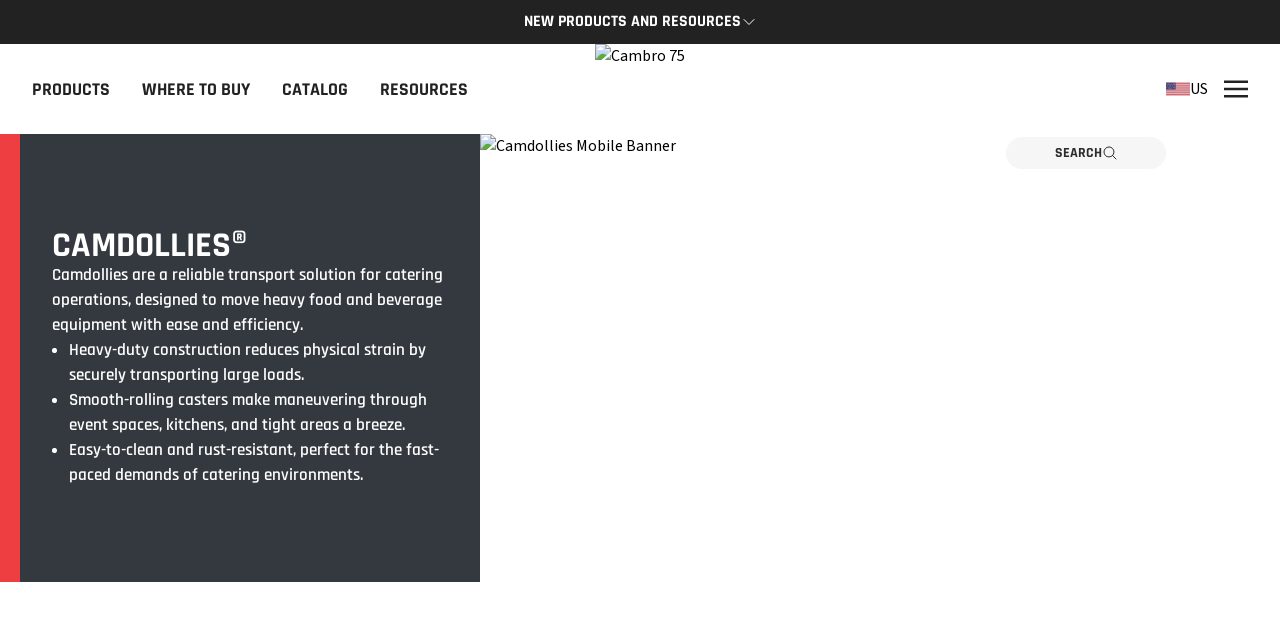

--- FILE ---
content_type: text/html; charset=utf-8
request_url: https://www.cambro.com/Products/warewashing/camdollies/
body_size: 56959
content:


<!DOCTYPE html>


<html lang="en">
    <head>
        <meta charset="utf-8" />
        <meta http-equiv="X-UA-Compatible" content="IE=edge" />
        <meta name="viewport" content="width=device-width, initial-scale=1.0, maximum-scale=1.0, user-scalable=no">

            <title>Camdollies&#xAE; - Dollies for Catering Equipment and Dish Racks | Cambro</title>
        <meta property="og:title" content="Camdollies&#xAE; - Dollies for Catering Equipment and Dish Racks | Cambro" />

            <meta name="description" content="Cambro has been dedicated to creating and providing the most durable, high-quality containers, Cambro food carts, and other proven plastic products for the foodservice industry since 1951. Cambro has grown into one of the industry&amp;amp;#39;s largest plastic manufacturers with its inventive CamKiosk, CamChiller, CamCarrier, durable storage containers, and glass racks." />
            <meta property="og:description" content="Cambro has been dedicated to creating and providing the most durable, high-quality containers, Cambro food carts, and other proven plastic products for the foodservice industry since 1951. Cambro has grown into one of the industry&amp;amp;#39;s largest plastic manufacturers with its inventive CamKiosk, CamChiller, CamCarrier, durable storage containers, and glass racks." />
            <meta property="og:image" content="https://cambro.widen.net/content/jwhkzvefmz/jpeg/Cambro-only-logo-flat-red-png.jpeg" />

        <meta property="og:url" content="https://www.cambro.com/Products/warewashing/camdollies/" />
        <meta name="generator" content="Eleventy v2.0.1">
        <link rel="shortcut icon" href="/assets/img/favicon.ico" />
        <link rel="apple-touch-icon" sizes="180x180" href="/assets/img/apple-touch-icon.png" />
        <link rel="icon" type="image/png" sizes="32x32" href="/assets/img/favicon-32x32.png" />
        <link rel="icon" type="image/png" sizes="16x16" href="/assets/img/favicon-16x16.png" />
        <link rel="manifest" href="/assets/img/site.webmanifest" />
        <link rel="mask-icon" href="/assets/img/safari-pinned-tab.svg" color="#5bbad5" />
        <meta name="msapplication-TileColor" content="#ea265b" />
        <meta name="theme-color" content="#FFFFFF" />
        <style>[x-cloak] {display: none !important;}</style>
        <link rel="preconnect" href="https://fonts.gstatic.com">
        <link data-href="https://fonts.googleapis.com/css2?family=Rajdhani:wght@400%3B600%3B700&family=Source+Sans+3&display=swap" rel="stylesheet">
        <style data-href='https://fonts.googleapis.com/css2?family=Rajdhani:wght@400%3B600%3B700&family=Source+Sans+3&display=swap'>
        @font-face{font-display:swap;font-family:Rajdhani;font-style:normal;font-weight:400;src:url(https://fonts.gstatic.com/s/rajdhani/v15/LDIxapCSOBg7S-QT7p4GM-aGW-rOq7s.woff2) format("woff2");unicode-range:u+0900-097f,u+1cd0-1cf9,u+200c-200d,u+20a8,u+20b9,u+25cc,u+a830-a839,u+a8e0-a8ff}
        @font-face{font-display:swap;font-family:Rajdhani;font-style:normal;font-weight:400;src:url(https://fonts.gstatic.com/s/rajdhani/v15/LDIxapCSOBg7S-QT7p4JM-aGW-rOq7s.woff2) format("woff2");unicode-range:u+0100-02af,u+0304,u+0308,u+0329,u+1e00-1e9f,u+1ef2-1eff,u+2020,u+20a0-20ab,u+20ad-20cf,u+2113,u+2c60-2c7f,u+a720-a7ff}
        @font-face{font-display:swap;font-family:Rajdhani;font-style:normal;font-weight:400;src:url(https://fonts.gstatic.com/s/rajdhani/v15/LDIxapCSOBg7S-QT7p4HM-aGW-rO.woff2) format("woff2");unicode-range:u+00??,u+0131,u+0152-0153,u+02bb-02bc,u+02c6,u+02da,u+02dc,u+0304,u+0308,u+0329,u+2000-206f,u+2074,u+20ac,u+2122,u+2191,u+2193,u+2212,u+2215,u+feff,u+fffd}
        @font-face{font-display:swap;font-family:Rajdhani;font-style:normal;font-weight:500;src:url(https://fonts.gstatic.com/s/rajdhani/v15/LDI2apCSOBg7S-QT7pb0EPOqeefkkbIxyyg.woff2) format("woff2");unicode-range:u+0900-097f,u+1cd0-1cf9,u+200c-200d,u+20a8,u+20b9,u+25cc,u+a830-a839,u+a8e0-a8ff}
        @font-face{font-display:swap;font-family:Rajdhani;font-style:normal;font-weight:500;src:url(https://fonts.gstatic.com/s/rajdhani/v15/LDI2apCSOBg7S-QT7pb0EPOleefkkbIxyyg.woff2) format("woff2");unicode-range:u+0100-02af,u+0304,u+0308,u+0329,u+1e00-1e9f,u+1ef2-1eff,u+2020,u+20a0-20ab,u+20ad-20cf,u+2113,u+2c60-2c7f,u+a720-a7ff}
        @font-face{font-display:swap;font-family:Rajdhani;font-style:normal;font-weight:500;src:url(https://fonts.gstatic.com/s/rajdhani/v15/LDI2apCSOBg7S-QT7pb0EPOreefkkbIx.woff2) format("woff2");unicode-range:u+00??,u+0131,u+0152-0153,u+02bb-02bc,u+02c6,u+02da,u+02dc,u+0304,u+0308,u+0329,u+2000-206f,u+2074,u+20ac,u+2122,u+2191,u+2193,u+2212,u+2215,u+feff,u+fffd}
        @font-face{font-display:swap;font-family:Rajdhani;font-style:normal;font-weight:600;src:url(https://fonts.gstatic.com/s/rajdhani/v15/LDI2apCSOBg7S-QT7pbYF_OqeefkkbIxyyg.woff2) format("woff2");unicode-range:u+0900-097f,u+1cd0-1cf9,u+200c-200d,u+20a8,u+20b9,u+25cc,u+a830-a839,u+a8e0-a8ff}
        @font-face{font-display:swap;font-family:Rajdhani;font-style:normal;font-weight:600;src:url(https://fonts.gstatic.com/s/rajdhani/v15/LDI2apCSOBg7S-QT7pbYF_OleefkkbIxyyg.woff2) format("woff2");unicode-range:u+0100-02af,u+0304,u+0308,u+0329,u+1e00-1e9f,u+1ef2-1eff,u+2020,u+20a0-20ab,u+20ad-20cf,u+2113,u+2c60-2c7f,u+a720-a7ff}
        @font-face{font-display:swap;font-family:Rajdhani;font-style:normal;font-weight:600;src:url(https://fonts.gstatic.com/s/rajdhani/v15/LDI2apCSOBg7S-QT7pbYF_OreefkkbIx.woff2) format("woff2");unicode-range:u+00??,u+0131,u+0152-0153,u+02bb-02bc,u+02c6,u+02da,u+02dc,u+0304,u+0308,u+0329,u+2000-206f,u+2074,u+20ac,u+2122,u+2191,u+2193,u+2212,u+2215,u+feff,u+fffd}
        @font-face{font-display:swap;font-family:Rajdhani;font-style:normal;font-weight:700;src:url(https://fonts.gstatic.com/s/rajdhani/v15/LDI2apCSOBg7S-QT7pa8FvOqeefkkbIxyyg.woff2) format("woff2");unicode-range:u+0900-097f,u+1cd0-1cf9,u+200c-200d,u+20a8,u+20b9,u+25cc,u+a830-a839,u+a8e0-a8ff}
        @font-face{font-display:swap;font-family:Rajdhani;font-style:normal;font-weight:700;src:url(https://fonts.gstatic.com/s/rajdhani/v15/LDI2apCSOBg7S-QT7pa8FvOleefkkbIxyyg.woff2) format("woff2");unicode-range:u+0100-02af,u+0304,u+0308,u+0329,u+1e00-1e9f,u+1ef2-1eff,u+2020,u+20a0-20ab,u+20ad-20cf,u+2113,u+2c60-2c7f,u+a720-a7ff}
        @font-face{font-display:swap;font-family:Rajdhani;font-style:normal;font-weight:700;src:url(https://fonts.gstatic.com/s/rajdhani/v15/LDI2apCSOBg7S-QT7pa8FvOreefkkbIx.woff2) format("woff2");unicode-range:u+00??,u+0131,u+0152-0153,u+02bb-02bc,u+02c6,u+02da,u+02dc,u+0304,u+0308,u+0329,u+2000-206f,u+2074,u+20ac,u+2122,u+2191,u+2193,u+2212,u+2215,u+feff,u+fffd}
        @font-face{font-display:swap;font-family:Source Sans\ 3;font-style:normal;font-weight:400;src:url(https://fonts.gstatic.com/s/sourcesans3/v15/nwpStKy2OAdR1K-IwhWudF-R3wIaZejf5HdF8Q.woff2) format("woff2");unicode-range:u+0460-052f,u+1c80-1c88,u+20b4,u+2de0-2dff,u+a640-a69f,u+fe2e-fe2f}
        @font-face{font-display:swap;font-family:Source Sans\ 3;font-style:normal;font-weight:400;src:url(https://fonts.gstatic.com/s/sourcesans3/v15/nwpStKy2OAdR1K-IwhWudF-R3wsaZejf5HdF8Q.woff2) format("woff2");unicode-range:u+0301,u+0400-045f,u+0490-0491,u+04b0-04b1,u+2116}
        @font-face{font-display:swap;font-family:Source Sans\ 3;font-style:normal;font-weight:400;src:url(https://fonts.gstatic.com/s/sourcesans3/v15/nwpStKy2OAdR1K-IwhWudF-R3wMaZejf5HdF8Q.woff2) format("woff2");unicode-range:u+1f??}
        @font-face{font-display:swap;font-family:Source Sans\ 3;font-style:normal;font-weight:400;src:url(https://fonts.gstatic.com/s/sourcesans3/v15/nwpStKy2OAdR1K-IwhWudF-R3wwaZejf5HdF8Q.woff2) format("woff2");unicode-range:u+0370-03ff}
        @font-face{font-display:swap;font-family:Source Sans\ 3;font-style:normal;font-weight:400;src:url(https://fonts.gstatic.com/s/sourcesans3/v15/nwpStKy2OAdR1K-IwhWudF-R3wAaZejf5HdF8Q.woff2) format("woff2");unicode-range:u+0102-0103,u+0110-0111,u+0128-0129,u+0168-0169,u+01a0-01a1,u+01af-01b0,u+0300-0301,u+0303-0304,u+0308-0309,u+0323,u+0329,u+1ea0-1ef9,u+20ab}
        @font-face{font-display:swap;font-family:Source Sans\ 3;font-style:normal;font-weight:400;src:url(https://fonts.gstatic.com/s/sourcesans3/v15/nwpStKy2OAdR1K-IwhWudF-R3wEaZejf5HdF8Q.woff2) format("woff2");unicode-range:u+0100-02af,u+0304,u+0308,u+0329,u+1e00-1e9f,u+1ef2-1eff,u+2020,u+20a0-20ab,u+20ad-20cf,u+2113,u+2c60-2c7f,u+a720-a7ff}
        @font-face{font-display:swap;font-family:Source Sans\ 3;font-style:normal;font-weight:400;src:url(https://fonts.gstatic.com/s/sourcesans3/v15/nwpStKy2OAdR1K-IwhWudF-R3w8aZejf5Hc.woff2) format("woff2");unicode-range:u+00??,u+0131,u+0152-0153,u+02bb-02bc,u+02c6,u+02da,u+02dc,u+0304,u+0308,u+0329,u+2000-206f,u+2074,u+20ac,u+2122,u+2191,u+2193,u+2212,u+2215,u+feff,u+fffd}
        @font-face{font-display:swap;font-family:Source Sans\ 3;font-style:normal;font-weight:700;src:url(https://fonts.gstatic.com/s/sourcesans3/v15/nwpStKy2OAdR1K-IwhWudF-R3wIaZejf5HdF8Q.woff2) format("woff2");unicode-range:u+0460-052f,u+1c80-1c88,u+20b4,u+2de0-2dff,u+a640-a69f,u+fe2e-fe2f}
        @font-face{font-display:swap;font-family:Source Sans\ 3;font-style:normal;font-weight:700;src:url(https://fonts.gstatic.com/s/sourcesans3/v15/nwpStKy2OAdR1K-IwhWudF-R3wsaZejf5HdF8Q.woff2) format("woff2");unicode-range:u+0301,u+0400-045f,u+0490-0491,u+04b0-04b1,u+2116}
        @font-face{font-display:swap;font-family:Source Sans\ 3;font-style:normal;font-weight:700;src:url(https://fonts.gstatic.com/s/sourcesans3/v15/nwpStKy2OAdR1K-IwhWudF-R3wMaZejf5HdF8Q.woff2) format("woff2");unicode-range:u+1f??}
        @font-face{font-display:swap;font-family:Source Sans\ 3;font-style:normal;font-weight:700;src:url(https://fonts.gstatic.com/s/sourcesans3/v15/nwpStKy2OAdR1K-IwhWudF-R3wwaZejf5HdF8Q.woff2) format("woff2");unicode-range:u+0370-03ff}
        @font-face{font-display:swap;font-family:Source Sans\ 3;font-style:normal;font-weight:700;src:url(https://fonts.gstatic.com/s/sourcesans3/v15/nwpStKy2OAdR1K-IwhWudF-R3wAaZejf5HdF8Q.woff2) format("woff2");unicode-range:u+0102-0103,u+0110-0111,u+0128-0129,u+0168-0169,u+01a0-01a1,u+01af-01b0,u+0300-0301,u+0303-0304,u+0308-0309,u+0323,u+0329,u+1ea0-1ef9,u+20ab}
        @font-face{font-display:swap;font-family:Source Sans\ 3;font-style:normal;font-weight:700;src:url(https://fonts.gstatic.com/s/sourcesans3/v15/nwpStKy2OAdR1K-IwhWudF-R3wEaZejf5HdF8Q.woff2) format("woff2");unicode-range:u+0100-02af,u+0304,u+0308,u+0329,u+1e00-1e9f,u+1ef2-1eff,u+2020,u+20a0-20ab,u+20ad-20cf,u+2113,u+2c60-2c7f,u+a720-a7ff}
        @font-face{font-display:swap;font-family:Source Sans\ 3;font-style:normal;font-weight:700;src:url(https://fonts.gstatic.com/s/sourcesans3/v15/nwpStKy2OAdR1K-IwhWudF-R3w8aZejf5Hc.woff2) format("woff2");unicode-range:u+00??,u+0131,u+0152-0153,u+02bb-02bc,u+02c6,u+02da,u+02dc,u+0304,u+0308,u+0329,u+2000-206f,u+2074,u+20ac,u+2122,u+2191,u+2193,u+2212,u+2215,u+feff,u+fffd}
        @font-face{font-display:swap;font-family:Source Sans\ 3;font-style:normal;font-weight:900;src:url(https://fonts.gstatic.com/s/sourcesans3/v15/nwpStKy2OAdR1K-IwhWudF-R3wIaZejf5HdF8Q.woff2) format("woff2");unicode-range:u+0460-052f,u+1c80-1c88,u+20b4,u+2de0-2dff,u+a640-a69f,u+fe2e-fe2f}
        @font-face{font-display:swap;font-family:Source Sans\ 3;font-style:normal;font-weight:900;src:url(https://fonts.gstatic.com/s/sourcesans3/v15/nwpStKy2OAdR1K-IwhWudF-R3wsaZejf5HdF8Q.woff2) format("woff2");unicode-range:u+0301,u+0400-045f,u+0490-0491,u+04b0-04b1,u+2116}
        @font-face{font-display:swap;font-family:Source Sans\ 3;font-style:normal;font-weight:900;src:url(https://fonts.gstatic.com/s/sourcesans3/v15/nwpStKy2OAdR1K-IwhWudF-R3wMaZejf5HdF8Q.woff2) format("woff2");unicode-range:u+1f??}
        @font-face{font-display:swap;font-family:Source Sans\ 3;font-style:normal;font-weight:900;src:url(https://fonts.gstatic.com/s/sourcesans3/v15/nwpStKy2OAdR1K-IwhWudF-R3wwaZejf5HdF8Q.woff2) format("woff2");unicode-range:u+0370-03ff}
        @font-face{font-display:swap;font-family:Source Sans\ 3;font-style:normal;font-weight:900;src:url(https://fonts.gstatic.com/s/sourcesans3/v15/nwpStKy2OAdR1K-IwhWudF-R3wAaZejf5HdF8Q.woff2) format("woff2");unicode-range:u+0102-0103,u+0110-0111,u+0128-0129,u+0168-0169,u+01a0-01a1,u+01af-01b0,u+0300-0301,u+0303-0304,u+0308-0309,u+0323,u+0329,u+1ea0-1ef9,u+20ab}
        @font-face{font-display:swap;font-family:Source Sans\ 3;font-style:normal;font-weight:900;src:url(https://fonts.gstatic.com/s/sourcesans3/v15/nwpStKy2OAdR1K-IwhWudF-R3wEaZejf5HdF8Q.woff2) format("woff2");unicode-range:u+0100-02af,u+0304,u+0308,u+0329,u+1e00-1e9f,u+1ef2-1eff,u+2020,u+20a0-20ab,u+20ad-20cf,u+2113,u+2c60-2c7f,u+a720-a7ff}
        @font-face{font-display:swap;font-family:Source Sans\ 3;font-style:normal;font-weight:900;src:url(https://fonts.gstatic.com/s/sourcesans3/v15/nwpStKy2OAdR1K-IwhWudF-R3w8aZejf5Hc.woff2) format("woff2");unicode-range:u+00??,u+0131,u+0152-0153,u+02bb-02bc,u+02c6,u+02da,u+02dc,u+0304,u+0308,u+0329,u+2000-206f,u+2074,u+20ac,u+2122,u+2191,u+2193,u+2212,u+2215,u+feff,u+fffd}</style>
        <link rel="stylesheet" href="/assets/styles.css?v=yjgGQrDm9TreiW---fWfNoBGvVc" />
        <script defer src="/assets/scripts.js?v=5vAPGlk1scHQ2szGcWDNYoqbEC8"></script>
        
        <meta name="google-site-verification" content="vgFErOdV82rEd8O2GaCe6KBbHEKtbM7LXrtF3lqvk1w" />

<meta name="facebook-domain-verification" content="lapj44zfs80xf7oqszwzkqkxuun8lh" />

<meta name="p:domain_verify" content="0ee8f3892325e0b89dd33039679deec1"/>
<style>
.m-sharebar {
//display: none !important;
}
#lhnContainerDone {
display: none;
}
html:lang(en) #lhnContainerDone {
display: block;
}
html:lang(en-GB) div#lhnContainerDone {
    display: none;
}
</style>
         <!-- Disable double-tap to zoom on mobile devices -->
        <style>
            html, body {
                touch-action: manipulation;
            }
        </style>
        <script type='text/javascript'>
            document.addEventListener('touchstart', function (event) {
                if (event.touches.length > 1) {
                    event.preventDefault(); // Prevent the double-tap zoom
                }
            }, { passive: false });

            let lastTouchEnd = 0;

            document.addEventListener('touchend', function (event) {
                const now = (new Date()).getTime();
                if (now - lastTouchEnd <= 300) {
                    event.preventDefault(); // Prevent the double-tap zoom
                }
                lastTouchEnd = now;
            }, { passive: false });

            (function (win, doc, sdk_url) {
                if (win.snaptr) return;
                var tr = win.snaptr = function () {
                    tr.handleRequest ? tr.handleRequest.apply(tr, arguments) : tr.queue.push(arguments);
                };
                tr.queue = [];
                var s = 'script';
                var new_script_section = doc.createElement(s);
                new_script_section.async = !0;
                new_script_section.src = sdk_url;
                var insert_pos = doc.getElementsByTagName(s)[0];
                insert_pos.parentNode.insertBefore(new_script_section, insert_pos);
            })(window, document, 'https://sc-static.net/scevent.min.js');

            snaptr('init', '045febef-7b1b-4ef9-9260-4cd20a4a6d24', {})
            snaptr('track', 'PAGE_VIEW');</script>

        <link href="https://www.cambro.com/Products/warewashing/camdollies/" rel="canonical" />
        <link href="https://www.cambro.com/Products/warewashing/camdollies/" hreflang="en" rel="alternate"/>
<link href="https://www.cambro.com/de/produkte/geschirrspulsystem/camdollies/" hreflang="de" rel="alternate"/>
<link href="https://www.cambro.com/fr/produits/casier-de-lavage/socles-rouleurs/" hreflang="fr" rel="alternate"/>
<link href="https://www.cambro.com/es/productos/lavado-de-vajillas/camdollies/" hreflang="es" rel="alternate"/>
<link href="https://www.cambro.com/tr/urunler/bula%C5%9F%C4%B1k-y%C4%B1kama-sistemi/camdollies-ta%C5%9F%C4%B1ma-arabalar%C4%B1/" hreflang="tr" rel="alternate"/>
<link href="" hreflang="ru" rel="alternate"/>
<link href="https://www.cambro.com/uk/Products/warewashing/camdollies/" hreflang="en-GB" rel="alternate"/>
<link href="https://www.cambro.com/Products/warewashing/camdollies/" hreflang="x-default" rel="alternate"/>

        <script>
!function(T,l,y){var S=T.location,k="script",D="instrumentationKey",C="ingestionendpoint",I="disableExceptionTracking",E="ai.device.",b="toLowerCase",w="crossOrigin",N="POST",e="appInsightsSDK",t=y.name||"appInsights";(y.name||T[e])&&(T[e]=t);var n=T[t]||function(d){var g=!1,f=!1,m={initialize:!0,queue:[],sv:"5",version:2,config:d};function v(e,t){var n={},a="Browser";return n[E+"id"]=a[b](),n[E+"type"]=a,n["ai.operation.name"]=S&&S.pathname||"_unknown_",n["ai.internal.sdkVersion"]="javascript:snippet_"+(m.sv||m.version),{time:function(){var e=new Date;function t(e){var t=""+e;return 1===t.length&&(t="0"+t),t}return e.getUTCFullYear()+"-"+t(1+e.getUTCMonth())+"-"+t(e.getUTCDate())+"T"+t(e.getUTCHours())+":"+t(e.getUTCMinutes())+":"+t(e.getUTCSeconds())+"."+((e.getUTCMilliseconds()/1e3).toFixed(3)+"").slice(2,5)+"Z"}(),iKey:e,name:"Microsoft.ApplicationInsights."+e.replace(/-/g,"")+"."+t,sampleRate:100,tags:n,data:{baseData:{ver:2}}}}var h=d.url||y.src;if(h){function a(e){var t,n,a,i,r,o,s,c,u,p,l;g=!0,m.queue=[],f||(f=!0,t=h,s=function(){var e={},t=d.connectionString;if(t)for(var n=t.split(";"),a=0;a<n.length;a++){var i=n[a].split("=");2===i.length&&(e[i[0][b]()]=i[1])}if(!e[C]){var r=e.endpointsuffix,o=r?e.location:null;e[C]="https://"+(o?o+".":"")+"dc."+(r||"services.visualstudio.com")}return e}(),c=s[D]||d[D]||"",u=s[C],p=u?u+"/v2/track":d.endpointUrl,(l=[]).push((n="SDK LOAD Failure: Failed to load Application Insights SDK script (See stack for details)",a=t,i=p,(o=(r=v(c,"Exception")).data).baseType="ExceptionData",o.baseData.exceptions=[{typeName:"SDKLoadFailed",message:n.replace(/\./g,"-"),hasFullStack:!1,stack:n+"\nSnippet failed to load ["+a+"] -- Telemetry is disabled\nHelp Link: https://go.microsoft.com/fwlink/?linkid=2128109\nHost: "+(S&&S.pathname||"_unknown_")+"\nEndpoint: "+i,parsedStack:[]}],r)),l.push(function(e,t,n,a){var i=v(c,"Message"),r=i.data;r.baseType="MessageData";var o=r.baseData;return o.message='AI (Internal): 99 message:"'+("SDK LOAD Failure: Failed to load Application Insights SDK script (See stack for details) ("+n+")").replace(/\"/g,"")+'"',o.properties={endpoint:a},i}(0,0,t,p)),function(e,t){if(JSON){var n=T.fetch;if(n&&!y.useXhr)n(t,{method:N,body:JSON.stringify(e),mode:"cors"});else if(XMLHttpRequest){var a=new XMLHttpRequest;a.open(N,t),a.setRequestHeader("Content-type","application/json"),a.send(JSON.stringify(e))}}}(l,p))}function i(e,t){f||setTimeout(function(){!t&&m.core||a()},500)}var e=function(){var n=l.createElement(k);n.src=h;var e=y[w];return!e&&""!==e||"undefined"==n[w]||(n[w]=e),n.onload=i,n.onerror=a,n.onreadystatechange=function(e,t){"loaded"!==n.readyState&&"complete"!==n.readyState||i(0,t)},n}();y.ld<0?l.getElementsByTagName("head")[0].appendChild(e):setTimeout(function(){l.getElementsByTagName(k)[0].parentNode.appendChild(e)},y.ld||0)}try{m.cookie=l.cookie}catch(p){}function t(e){for(;e.length;)!function(t){m[t]=function(){var e=arguments;g||m.queue.push(function(){m[t].apply(m,e)})}}(e.pop())}var n="track",r="TrackPage",o="TrackEvent";t([n+"Event",n+"PageView",n+"Exception",n+"Trace",n+"DependencyData",n+"Metric",n+"PageViewPerformance","start"+r,"stop"+r,"start"+o,"stop"+o,"addTelemetryInitializer","setAuthenticatedUserContext","clearAuthenticatedUserContext","flush"]),m.SeverityLevel={Verbose:0,Information:1,Warning:2,Error:3,Critical:4};var s=(d.extensionConfig||{}).ApplicationInsightsAnalytics||{};if(!0!==d[I]&&!0!==s[I]){var c="onerror";t(["_"+c]);var u=T[c];T[c]=function(e,t,n,a,i){var r=u&&u(e,t,n,a,i);return!0!==r&&m["_"+c]({message:e,url:t,lineNumber:n,columnNumber:a,error:i}),r},d.autoExceptionInstrumented=!0}return m}(y.cfg);function a(){y.onInit&&y.onInit(n)}(T[t]=n).queue&&0===n.queue.length?(n.queue.push(a),n.trackPageView({})):a()}(window,document,{src: "https://js.monitor.azure.com/scripts/b/ai.2.gbl.min.js", crossOrigin: "anonymous", cfg: { instrumentationKey:'5f0d68ba-d3a8-4752-8d5d-bb45689bd3c5' }});
</script>

    </head>

    <body x-data="global()" x-on:resize.window="checkViewport()">
        





<div class="bg-gray-700 relative z-40"
     x-data="{ accordionOpen: false }"
     x-on:click.outside="accordionOpen = false">
    <div class="px-4 mx-auto flex flex-wrap items-center justify-center relative antialiased text-white xl:container">
        <div class="flex justify-center w-full">
                <button class="min-h-btn font-display font-bold uppercase flex items-center justify-between gap-2 group"
                        x-on:click="accordionOpen = !accordionOpen">
                    <span class="relative after:transition-opacity after:duration-150 after:ease-in-out after:block after:absolute after:content-[''] after:w-full after:h-0.5 after:bg-white after:opacity-0 lg:group-hover:after:opacity-100"
                          :class="accordionOpen ? 'lg:after:opacity-100' : ''">
                        New Products and Resources
                    </span>

                    <span class="transition-transform duration-150 ease-in-out"
                          :class="accordionOpen ? 'rotate-180' : ''">
                        <svg class=" w-4 h-4" aria-labelledby="symbol-Chevron-Down-desc-c7" role="group">
                            <desc id="symbol-Chevron-Down-desc-c7">Chevron-Down icon</desc>
                            <use xlink:href="#svg-Chevron-Down"></use>
                        </svg>
                    </span>
                </button>
        </div>

        <div class="overflow-hidden w-full transition-all max-h-0 duration-300"
             x-ref="container"
             x-cloak
             :style="accordionOpen == true ? 'max-height: ' + $refs.container.scrollHeight + 'px' : ''">
            <div class="relative w-full pt-4 pb-8 lg:pt-8 lg:px-4"
                 x-data="carousel()"
                 x-on:resize.window.debouce="checkViewportSize">
                <div class="u-scrollbar scrollbar-thin u-scrollbar--light relative z-10 flex flex-nowrap h-full overflow-x-auto gap-4 snap-x snap-mandatory scroll-smooth pb-4"
                     x-on:scroll="handleState" x-ref="carouselItems">
                            <article class="min-w-min shrink-0 snap-start w-[calc(95%-1rem)] md:w-[calc(45%-1rem)] lg:w-[calc(33%-1rem)] xl:w-[calc(25%-1rem)]">
                                    <h3 class="font-display font-bold uppercase text-xl">
                                        New Products 
                                    </h3>
                                    <p>
                                        The newest Cambro products in one spot
                                    </p>
                                    <a :tabindex="accordionOpen ? '0' : '-1'" class="group border-b-2 border-white lg:relative lg:border-0 mt-4 inline-block font-display font-bold uppercase" href="/new-products/"
                                    >
                                        <span class="lg:after:h-0.5 lg:after:bg-white lg:after:w-0 lg:after:content-[''] lg:after:absolute lg:after:left-1/2 lg:after:bottom-0 lg:group-hover:after:w-full lg:after:transition-all lg:after:duration-300 lg:after:ease-in-out lg:after:-translate-x-1/2">
                                            New Products
                                        </span>
                                    </a>
                            </article>
                            <article class="min-w-min shrink-0 snap-start w-[calc(95%-1rem)] md:w-[calc(45%-1rem)] lg:w-[calc(33%-1rem)] xl:w-[calc(25%-1rem)]">
                                    <h3 class="font-display font-bold uppercase text-xl">
                                        The Cambro App
                                    </h3>
                                    <p>
                                        The Cambro App provides access to key Cambro tools and resources on the go.
                                    </p>
                                    <a :tabindex="accordionOpen ? '0' : '-1'" class="group border-b-2 border-white lg:relative lg:border-0 mt-4 inline-block font-display font-bold uppercase" href="/app/"
                                    >
                                        <span class="lg:after:h-0.5 lg:after:bg-white lg:after:w-0 lg:after:content-[''] lg:after:absolute lg:after:left-1/2 lg:after:bottom-0 lg:group-hover:after:w-full lg:after:transition-all lg:after:duration-300 lg:after:ease-in-out lg:after:-translate-x-1/2">
                                            Cambro App
                                        </span>
                                    </a>
                            </article>
                            <article class="min-w-min shrink-0 snap-start w-[calc(95%-1rem)] md:w-[calc(45%-1rem)] lg:w-[calc(33%-1rem)] xl:w-[calc(25%-1rem)]">
                                    <h3 class="font-display font-bold uppercase text-xl">
                                        Cambro Blog
                                    </h3>
                                    <p>
                                        The latest product news and tips
                                    </p>
                                    <a :tabindex="accordionOpen ? '0' : '-1'" class="group border-b-2 border-white lg:relative lg:border-0 mt-4 inline-block font-display font-bold uppercase" href="https://blog.cambro.com/"
                                    >
                                        <span class="lg:after:h-0.5 lg:after:bg-white lg:after:w-0 lg:after:content-[''] lg:after:absolute lg:after:left-1/2 lg:after:bottom-0 lg:group-hover:after:w-full lg:after:transition-all lg:after:duration-300 lg:after:ease-in-out lg:after:-translate-x-1/2">
                                            Read Now
                                        </span>
                                    </a>
                            </article>
                            <article class="min-w-min shrink-0 snap-start w-[calc(95%-1rem)] md:w-[calc(45%-1rem)] lg:w-[calc(33%-1rem)] xl:w-[calc(25%-1rem)]">
                                    <h3 class="font-display font-bold uppercase text-xl">
                                        Replacement Parts
                                    </h3>
                                    <p>
                                        Need a part? Click here
                                    </p>
                                    <a :tabindex="accordionOpen ? '0' : '-1'" class="group border-b-2 border-white lg:relative lg:border-0 mt-4 inline-block font-display font-bold uppercase" href="/parts/"
                                    >
                                        <span class="lg:after:h-0.5 lg:after:bg-white lg:after:w-0 lg:after:content-[''] lg:after:absolute lg:after:left-1/2 lg:after:bottom-0 lg:group-hover:after:w-full lg:after:transition-all lg:after:duration-300 lg:after:ease-in-out lg:after:-translate-x-1/2">
                                            Parts
                                        </span>
                                    </a>
                            </article>
                </div>
                <div class="flex mt-4 items-center relative -left-4 lg:mt-6 lg:-left-3" x-show="showControls">
                    <button x-on:click="prev"
                            x-bind:disabled="!showPrev"
                            class="flex items-center justify-center w-12 h-12 lg:w-10 lg:h-10 lg:enabled:hover:text-red transition-all duration-150 ease-in-out disabled:opacity-10">
                        <svg class=" w-6 h-6 transform rotate-180" aria-labelledby="symbol-Chevron-Right-desc-c8" role="group">
                            <desc id="symbol-Chevron-Right-desc-c8">Chevron-Right icon</desc>
                            <use xlink:href="#svg-Chevron-Right"></use>
                        </svg>
                        <span class="hidden">Prev</span>
                    </button>

                    <button x-on:click="next"
                            x-bind:disabled="!showNext"
                            class="flex items-center justify-center w-12 h-12 lg:w-10 lg:h-10 lg:enabled:hover:text-red transition-all duration-150 ease-in-out disabled:opacity-10">
                        <svg class=" w-6 h-6" aria-labelledby="symbol-Chevron-Right-desc-c9" role="group">
                            <desc id="symbol-Chevron-Right-desc-c9">Chevron-Right icon</desc>
                            <use xlink:href="#svg-Chevron-Right"></use>
                        </svg>
                        <span class="hidden">Next</span>
                    </button>
                </div>
            </div>
        </div>
    </div>
</div><header class="h-16 mx-auto flex items-center justify-center sticky top-0 bg-white z-20 lg:h-[90px] lg:px-4" x-data="{ menuOpen: false, sidebarOpen: false }" :class="menuOpen ? 'z-50' : 'lg:z-30'">
    <div class="lg:flex lg:flex-1 lg:items-start lg:h-full" :class="menuOpen ? 'fixed inset-0 w-auto h-auto z-10 lg:static' : 'hidden'" x-cloak>
        <nav class="bg-white absolute overflow-hidden inset-0 z-20 lg:static lg:h-full lg:z-30 lg:overflow-y-hidden" :class="menuOpen ? 'overflow-y-auto py-12 lg:py-0' : ''" x-trap.noscroll.noautofocus="menuOpen" x-on:resize.window="menuOpen = false; $dispatch('reset-navigation')">
            <ul class="items-center justify-start lg:h-full lg:flex">
                <li class="lg:h-full" x-data="{ menuItemOpen: false }" x-on:mouseleave="if(!isMobile) { $dispatch('reset-navigation') }" x-on:reset-navigation.window="setTimeout(() => { menuItemOpen = false })">
                        <button class="flex h-20 px-4 lg:px-2 items-center justify-between cursor-pointer focus:outline-none font-bold font-display text-5xl lg:focus-visible:outline lg:focus-visible:outline-black lg:text-lg uppercase text-gray-700 no-underline lg:h-full lg:relative lg:after:h-1 lg:after:bg-black lg:after:w-0 lg:after:content-[''] lg:after:absolute lg:after:left-1/2 lg:after:bottom-0 lg:hover:after:w-full lg:after:transition-all lg:after:duration-300 lg:after:ease-in-out lg:after:-translate-x-1/2 xl:px-4" :class="menuItemOpen ? 'lg:after:w-full' : ''" x-on:mouseover="if(!isMobile) menuItemOpen = true" x-on:click.prevent="menuItemOpen = true">
                            Products
                            <svg class="w-6 h-6 lg:hidden absolute right-4" aria-labelledby="symbol-Chevron-Right-desc-qs" role="group">
                                <desc id="symbol-Chevron-Right-desc-qs">Chevron-Right icon</desc>
                                <use xlink:href="#svg-Chevron-Right"></use>
                            </svg>
                        </button>
                    <div class="fixed overflow-auto grid inset-0 bg-white text-gray-700 z-20 lg:top-[90px] lg:left-0 lg:right-0 lg:h-136 lg:block lg:absolute" x-show="menuItemOpen" x-cloak x-transition:enter="transform-gpu transition ease-out duration-300" x-transition:enter-start="translate-x-full lg:opacity-0 lg:translate-x-0" x-transition:enter-end="translate-x-0 lg:opacity-100" x-transition:leave="transform-gpu transition ease-in duration-300" x-transition:leave-start="translate-x-0 lg:opacity-100" x-transition:leave-end="translate-x-full lg:opacity-0 lg:translate-x-0">
                            <button class="fixed bg-white z-10 border-b border-gray-300 flex items-center gap-2 h-16 px-2 font-bold font-display text-lg uppercase text-gray-700 no-underline w-full lg:hidden" x-on:click.prevent="menuItemOpen = false">
                                <svg class=" w-4 h-4 transform rotate-180" aria-labelledby="symbol-Chevron-Right-desc-q" role="group">
                                    <desc id="symbol-Chevron-Right-desc-q">Chevron-Right icon</desc>
                                    <use xlink:href="#svg-Chevron-Right"></use>
                                </svg>
                                Products
                            </button>
                        <div class="pt-16 lg:pt-0 lg:relative lg:overflow-hidden lg:h-full lg:bg-gray-100 lg:grid lg:auto-rows-fb lg:pb-4">
                            <ul class="divide-y divide-gray-300 lg:py-4 lg:pt-4 lg:pb-6 lg:divide-y-0 lg:pl-4 u-scrollbar u-scrollbar u-scrollbar--dark scrollbar-thin scrollbar-thumb-gray-400 scrollbar-track-gray-200 overflow-auto lg:pt-4">
                                        <li x-data="{ menuSubItemOpen: false }" x-on:click.outside="menuSubItemOpen = false" x-on:reset-navigation.window="menuSubItemOpen = false">
                                            <button class="font-display flex items-center justify-between uppercase font-bold w-full text-left text-2xl relative p-4 u-transition-colors lg:rounded-l-lg lg:px-4 lg:py-1 lg:w-1/3 xl:py-1.5" :class="menuSubItemOpen ? 'lg:bg-white' : 'group'" x-on:click.prevent="menuSubItemOpen = !menuSubItemOpen">
                                                <span class="relative lg:after:h-1 lg:after:bg-black lg:after:w-0 lg:after:content-[''] lg:after:absolute lg:after:left-1/2 lg:after:bottom-0 lg:group-hover:after:w-full lg:after:transition-all lg:after:duration-300 lg:after:ease-in-out lg:after:-translate-x-1/2">
                                                    Insulated Transport
                                                </span>
                                                <svg class="w-5 h-5 mr-2 lg:hidden" aria-labelledby="symbol-Chevron-Right-desc-qn" role="group">
                                                    <desc id="symbol-Chevron-Right-desc-qn">Chevron-Right icon</desc>
                                                    <use xlink:href="#svg-Chevron-Right"></use>
                                                </svg>
                                            </button>
                                            <div class="bg-white fixed top-0 right-0 left-0 bottom-0 z-10 lg:left-1/3 lg:bg-transparent lg:z-auto lg:transform-none lg:duration-0 lg:absolute" x-show="menuSubItemOpen" x-transition:enter="transform-gpu transition ease-out duration-300" x-transition:enter-start="translate-x-full lg:translate-x-0" x-transition:enter-end="translate-x-0" x-transition:leave="transform-gpu transition ease-in duration-300" x-transition:leave-start="translate-x-0" x-transition:leave-end="translate-x-full lg:translate-x-0">
                                                <div class="bg-white h-full grid lg:grid-cols-2 lg:bg-transparent overflow-hidden">
                                                    <button class="fixed bg-white z-10 border-b border-gray-300 flex items-center gap-2 h-16 px-2 font-bold font-display text-lg uppercase text-gray-700 no-underline w-full lg:hidden" x-on:click.prevent="menuSubItemOpen = false">
                                                        <svg class=" w-4 h-4 transform rotate-180" aria-labelledby="symbol-Chevron-Right-desc-r" role="group">
                                                            <desc id="symbol-Chevron-Right-desc-r">Chevron-Right icon</desc>
                                                            <use xlink:href="#svg-Chevron-Right"></use>
                                                        </svg>
                                                        Insulated Transport
                                                    </button>
                                                    <div class="pt-16 h-full overflow-auto bg-white grid lg:relative lg:z-0 lg:grid-rows-1 lg:pt-0" x-show="menuSubItemOpen" x-transition:enter="transform-gpu transition ease-out duration-300" x-transition:enter-start="lg:translate-x-full" x-transition:enter-end="lg:translate-x-0" x-transition:leave="transform-gpu transition ease-in duration-300" x-transition:leave-start="lg:translate-x-0" x-transition:leave-end="lg:translate-x-full">
                                                        <ul class="u-scrollbar u-scrollbar--dark scrollbar-thin scrollbar-thumb-gray-400 scrollbar-track-gray-200 space-y-4 relative overflow-auto lg:pt-4">
                                                                        <li class="lg:py-2 lg:first:pt-4 lg:last:pb-4">
                                                                                <a class="font-display text-2xl flex items-center gap-4 uppercase font-bold w-full text-left group py-4 px-4 lg:py-0 lg:px-8 lg:text-xl lg:leading-tight" href="/Products/insulated-food-transport/electric-food-transport-carts/">
                                                                                        <img class="flex-shrink-0 w-12 h-auto" src="https://cambro.widen.net/content/y9lsg4xgvb/webp/Electric-Food-Transport-Carts-48x48.webp?w=48&amp;h=48&amp;crop=false&amp;q=80"
                                                                                             alt="Electric Food Transport Carts">
                                                                                        <span class="lg:relative lg:inline lg:after:h-0.5 lg:after:bg-black lg:after:w-0 lg:after:content-[''] lg:after:absolute lg:after:left-1/2 lg:after:bottom-0 lg:group-hover:after:w-full lg:after:transition-all lg:after:duration-300 lg:after:ease-in-out lg:after:-translate-x-1/2">
                                                                                            Electric Food Transport Carts
                                                                                        </span>
                                                                                </a>
                                                                        </li>
                                                                        <li class="lg:py-2 lg:first:pt-4 lg:last:pb-4">
                                                                                <a class="font-display text-2xl flex items-center gap-4 uppercase font-bold w-full text-left group py-4 px-4 lg:py-0 lg:px-8 lg:text-xl lg:leading-tight" href="/Products/insulated-food-transport/non-electric-food-transport-carts/">
                                                                                        <img class="flex-shrink-0 w-12 h-auto" src="https://cambro.widen.net/content/w3jbf0kzic/webp/Non-Electric-Food-Transport-Carts.webp?w=48&amp;h=48&amp;crop=false&amp;q=80"
                                                                                             alt="Non Electric Food Transport Carts">
                                                                                        <span class="lg:relative lg:inline lg:after:h-0.5 lg:after:bg-black lg:after:w-0 lg:after:content-[''] lg:after:absolute lg:after:left-1/2 lg:after:bottom-0 lg:group-hover:after:w-full lg:after:transition-all lg:after:duration-300 lg:after:ease-in-out lg:after:-translate-x-1/2">
                                                                                            Non Electric Food Transport Carts
                                                                                        </span>
                                                                                </a>
                                                                        </li>
                                                                        <li class="lg:py-2 lg:first:pt-4 lg:last:pb-4">
                                                                                <a class="font-display text-2xl flex items-center gap-4 uppercase font-bold w-full text-left group py-4 px-4 lg:py-0 lg:px-8 lg:text-xl lg:leading-tight" href="/Products/insulated-food-transport/insulated-front-loading-food-pan-carriers/">
                                                                                        <img class="flex-shrink-0 w-12 h-auto" src="https://cambro.widen.net/content/udbudmlvq9/webp/Insulated-Front-Loading-Food-Pan-Carriers.webp?w=48&amp;h=48&amp;crop=false&amp;q=80"
                                                                                             alt="Insulated Front Loading Food Pan Carriers">
                                                                                        <span class="lg:relative lg:inline lg:after:h-0.5 lg:after:bg-black lg:after:w-0 lg:after:content-[''] lg:after:absolute lg:after:left-1/2 lg:after:bottom-0 lg:group-hover:after:w-full lg:after:transition-all lg:after:duration-300 lg:after:ease-in-out lg:after:-translate-x-1/2">
                                                                                            Insulated Front Loading Food Pan Carriers
                                                                                        </span>
                                                                                </a>
                                                                        </li>
                                                                        <li class="lg:py-2 lg:first:pt-4 lg:last:pb-4">
                                                                                <a class="font-display text-2xl flex items-center gap-4 uppercase font-bold w-full text-left group py-4 px-4 lg:py-0 lg:px-8 lg:text-xl lg:leading-tight" href="/Products/insulated-food-transport/insulated-top-loading-food-pan-carriers/">
                                                                                        <img class="flex-shrink-0 w-12 h-auto" src="https://cambro.widen.net/content/en1k1ilwx9/webp/Insulated-Top-Loading-Food-Pan-Carriers.webp?w=48&amp;h=48&amp;crop=false&amp;q=80"
                                                                                             alt="Insulated Top Loading Food Pan Carriers">
                                                                                        <span class="lg:relative lg:inline lg:after:h-0.5 lg:after:bg-black lg:after:w-0 lg:after:content-[''] lg:after:absolute lg:after:left-1/2 lg:after:bottom-0 lg:group-hover:after:w-full lg:after:transition-all lg:after:duration-300 lg:after:ease-in-out lg:after:-translate-x-1/2">
                                                                                            Insulated Top Loading Food Pan Carriers
                                                                                        </span>
                                                                                </a>
                                                                        </li>
                                                                        <li class="lg:py-2 lg:first:pt-4 lg:last:pb-4">
                                                                                <a class="font-display text-2xl flex items-center gap-4 uppercase font-bold w-full text-left group py-4 px-4 lg:py-0 lg:px-8 lg:text-xl lg:leading-tight" href="/Products/insulated-food-transport/insulated-beverage-transport/">
                                                                                        <img class="flex-shrink-0 w-12 h-auto" src="https://cambro.widen.net/content/1pklmxhufi/webp/Insulated-Beverage-Transport-Icon.webp?w=48&amp;h=48&amp;crop=false&amp;q=80"
                                                                                             alt="Insulated Beverage Transport">
                                                                                        <span class="lg:relative lg:inline lg:after:h-0.5 lg:after:bg-black lg:after:w-0 lg:after:content-[''] lg:after:absolute lg:after:left-1/2 lg:after:bottom-0 lg:group-hover:after:w-full lg:after:transition-all lg:after:duration-300 lg:after:ease-in-out lg:after:-translate-x-1/2">
                                                                                            Insulated Beverage Transport
                                                                                        </span>
                                                                                </a>
                                                                        </li>
                                                                        <li class="lg:py-2 lg:first:pt-4 lg:last:pb-4">
                                                                                <a class="font-display text-2xl flex items-center gap-4 uppercase font-bold w-full text-left group py-4 px-4 lg:py-0 lg:px-8 lg:text-xl lg:leading-tight" href="/Products/insulated-food-transport/cam-gobox--food-transporters/">
                                                                                        <img class="flex-shrink-0 w-12 h-auto" src="https://cambro.widen.net/content/r8vsbsgeaq/webp/GoBoxes.webp?w=48&amp;h=48&amp;crop=false&amp;q=80"
                                                                                             alt="Cam GoBox&#xAE; Food Transporters">
                                                                                        <span class="lg:relative lg:inline lg:after:h-0.5 lg:after:bg-black lg:after:w-0 lg:after:content-[''] lg:after:absolute lg:after:left-1/2 lg:after:bottom-0 lg:group-hover:after:w-full lg:after:transition-all lg:after:duration-300 lg:after:ease-in-out lg:after:-translate-x-1/2">
                                                                                            Cam GoBox&#xAE; Food Transporters
                                                                                        </span>
                                                                                </a>
                                                                        </li>
                                                                        <li class="lg:py-2 lg:first:pt-4 lg:last:pb-4">
                                                                                <a class="font-display text-2xl flex items-center gap-4 uppercase font-bold w-full text-left group py-4 px-4 lg:py-0 lg:px-8 lg:text-xl lg:leading-tight" href="/Products/insulated-food-transport/gobags/">
                                                                                        <img class="flex-shrink-0 w-12 h-auto" src="https://cambro.widen.net/content/owkmlkw0ov/webp/Gobags.webp?w=48&amp;h=48&amp;crop=false&amp;q=80"
                                                                                             alt="GoBags&#xAE;">
                                                                                        <span class="lg:relative lg:inline lg:after:h-0.5 lg:after:bg-black lg:after:w-0 lg:after:content-[''] lg:after:absolute lg:after:left-1/2 lg:after:bottom-0 lg:group-hover:after:w-full lg:after:transition-all lg:after:duration-300 lg:after:ease-in-out lg:after:-translate-x-1/2">
                                                                                            GoBags&#xAE;
                                                                                        </span>
                                                                                </a>
                                                                        </li>
                                                                        <li class="lg:py-2 lg:first:pt-4 lg:last:pb-4">
                                                                                <a class="font-display text-2xl flex items-center gap-4 uppercase font-bold w-full text-left group py-4 px-4 lg:py-0 lg:px-8 lg:text-xl lg:leading-tight" href="/Products/insulated-food-transport/temperature-maintenance-tools/">
                                                                                        <img class="flex-shrink-0 w-12 h-auto" src="https://cambro.widen.net/content/4ju2huo7k2/webp/Temperature-Maintenance-Tools.webp?w=48&amp;h=48&amp;crop=false&amp;q=80"
                                                                                             alt="Temperature Maintenance Tools">
                                                                                        <span class="lg:relative lg:inline lg:after:h-0.5 lg:after:bg-black lg:after:w-0 lg:after:content-[''] lg:after:absolute lg:after:left-1/2 lg:after:bottom-0 lg:group-hover:after:w-full lg:after:transition-all lg:after:duration-300 lg:after:ease-in-out lg:after:-translate-x-1/2">
                                                                                            Temperature Maintenance Tools
                                                                                        </span>
                                                                                </a>
                                                                        </li>
                                                                        <li class="lg:py-2 lg:first:pt-4 lg:last:pb-4">
                                                                                <a class="font-display text-2xl flex items-center gap-4 uppercase font-bold w-full text-left group py-4 px-4 lg:py-0 lg:px-8 lg:text-xl lg:leading-tight" href="/Products/insulated-food-transport/meal-delivery-carts/">
                                                                                        <img class="flex-shrink-0 w-12 h-auto" src="https://cambro.widen.net/content/i6luqpsmv5/webp/Meal-Delivery-Carts.webp?w=48&amp;h=48&amp;crop=false&amp;q=80"
                                                                                             alt="Meal Delivery Carts">
                                                                                        <span class="lg:relative lg:inline lg:after:h-0.5 lg:after:bg-black lg:after:w-0 lg:after:content-[''] lg:after:absolute lg:after:left-1/2 lg:after:bottom-0 lg:group-hover:after:w-full lg:after:transition-all lg:after:duration-300 lg:after:ease-in-out lg:after:-translate-x-1/2">
                                                                                            Meal Delivery Carts
                                                                                        </span>
                                                                                </a>
                                                                        </li>
                                                                        <li class="lg:py-2 lg:first:pt-4 lg:last:pb-4">
                                                                                <a class="font-display text-2xl flex items-center gap-4 uppercase font-bold w-full text-left group py-4 px-4 lg:py-0 lg:px-8 lg:text-xl lg:leading-tight" href="/Products/insulated-food-transport/international-gobox-food-transporters/">
                                                                                        <img class="flex-shrink-0 w-12 h-auto" src="https://cambro.widen.net/content/qygkv7o8o1/webp/GoBoxes-International-2.webp?w=48&amp;h=48&amp;crop=false&amp;q=80"
                                                                                             alt="International GoBox&#xAE; Food Transporters">
                                                                                        <span class="lg:relative lg:inline lg:after:h-0.5 lg:after:bg-black lg:after:w-0 lg:after:content-[''] lg:after:absolute lg:after:left-1/2 lg:after:bottom-0 lg:group-hover:after:w-full lg:after:transition-all lg:after:duration-300 lg:after:ease-in-out lg:after:-translate-x-1/2">
                                                                                            International GoBox&#xAE; Food Transporters
                                                                                        </span>
                                                                                </a>
                                                                        </li>
                                                        </ul>
                                                            <a class="bg-gray-300 flex self-end items-center font-display uppercase font-bold w-full text-left group px-4 h-12 lg:bg-white lg:text-red lg:h-auto lg:text-lg lg:px-8 lg:py-4 lg:border-t-2 lg:border-gray-300" href="/Products/insulated-food-transport/">
                                                                <span class="flex gap-2 items-center lg:relative lg:after:h-0.5 lg:after:bg-red lg:after:w-0 lg:after:content-[''] lg:after:absolute lg:after:left-1/2 lg:after:bottom-0 lg:group-hover:after:w-full lg:after:transition-all lg:after:duration-300 lg:after:ease-in-out lg:after:-translate-x-1/2">
                                                                    View All Insulated Transport
                                                                    <svg class=" w-4 h-4" aria-labelledby="symbol-Arrow-Right-desc-s" role="group">
                                                                        <desc id="symbol-Arrow-Right-desc-s">Arrow-Right icon</desc>
                                                                        <use xlink:href="#svg-Arrow-Right"></use>
                                                                    </svg>
                                                                </span>
                                                            </a>
                                                    </div>
                                                    <div class="hidden lg:block lg:h-full lg:col-span-1 lg:col-start-2 lg:relative lg:z-20" x-show="menuSubItemOpen" x-transition:enter="transform-gpu transition ease-out duration-300 lg:delay-150" x-transition:enter-start="lg:opacity-0" x-transition:enter-end="lg:opacity-100" x-transition:leave="transform-gpu transition ease-in duration-300 lg:delay-150" x-transition:leave-start="lg:opacity-100" x-transition:leave-end="lg:opacity-0">
                                                                <a class="group flex w-full h-full relative items-end after:block after:contents-[&#x27;&#x27;] after:absolute after:inset-0 after:bg-gradient-to-t after:from-black/40 after:w-auto after:h-auto" href="/Products/insulated-food-transport/electric-food-transport-carts/" >
                                                                    <div class="relative z-10 p-4 text-white antialiased space-y-4 lg:p-8">
                                                                        <header class="text-xl xl:w-2/3">
                                                                                <h4 class="text-4xl lg:text-5xl lg:leading-none xl:text-6xl xl:leading-none">
                                                                                    Insulated Transport
                                                                                </h4>
                                                                                <p>Hot and Cold In One!</p>
                                                                        </header>
                                                                            <span class="inline-flex items-center gap-2 rounded-md px-8 py-2 bg-white text-black font-display uppercase font-bold text-lg lg:group-hover:text-red u-transition-colors">
                                                                                View Transport
                                                                            </span>
                                                                    </div>
                                                                        <img class="absolute block object-cover w-full h-full object-right" src="https://cambro.widen.net/content/wjuorzfhmx/webp/IT-850x544.webp?w=850&amp;h=544&amp;crop=false&amp;q=80">
                                                                </a>
                                                    </div>
                                                </div>
                                            </div>
                                        </li>
                                        <li x-data="{ menuSubItemOpen: false }" x-on:click.outside="menuSubItemOpen = false" x-on:reset-navigation.window="menuSubItemOpen = false">
                                            <button class="font-display flex items-center justify-between uppercase font-bold w-full text-left text-2xl relative p-4 u-transition-colors lg:rounded-l-lg lg:px-4 lg:py-1 lg:w-1/3 xl:py-1.5" :class="menuSubItemOpen ? 'lg:bg-white' : 'group'" x-on:click.prevent="menuSubItemOpen = !menuSubItemOpen">
                                                <span class="relative lg:after:h-1 lg:after:bg-black lg:after:w-0 lg:after:content-[''] lg:after:absolute lg:after:left-1/2 lg:after:bottom-0 lg:group-hover:after:w-full lg:after:transition-all lg:after:duration-300 lg:after:ease-in-out lg:after:-translate-x-1/2">
                                                    Food Storage
                                                </span>
                                                <svg class="w-5 h-5 mr-2 lg:hidden" aria-labelledby="symbol-Chevron-Right-desc-qn" role="group">
                                                    <desc id="symbol-Chevron-Right-desc-qn">Chevron-Right icon</desc>
                                                    <use xlink:href="#svg-Chevron-Right"></use>
                                                </svg>
                                            </button>
                                            <div class="bg-white fixed top-0 right-0 left-0 bottom-0 z-10 lg:left-1/3 lg:bg-transparent lg:z-auto lg:transform-none lg:duration-0 lg:absolute" x-show="menuSubItemOpen" x-transition:enter="transform-gpu transition ease-out duration-300" x-transition:enter-start="translate-x-full lg:translate-x-0" x-transition:enter-end="translate-x-0" x-transition:leave="transform-gpu transition ease-in duration-300" x-transition:leave-start="translate-x-0" x-transition:leave-end="translate-x-full lg:translate-x-0">
                                                <div class="bg-white h-full grid lg:grid-cols-2 lg:bg-transparent overflow-hidden">
                                                    <button class="fixed bg-white z-10 border-b border-gray-300 flex items-center gap-2 h-16 px-2 font-bold font-display text-lg uppercase text-gray-700 no-underline w-full lg:hidden" x-on:click.prevent="menuSubItemOpen = false">
                                                        <svg class=" w-4 h-4 transform rotate-180" aria-labelledby="symbol-Chevron-Right-desc-r" role="group">
                                                            <desc id="symbol-Chevron-Right-desc-r">Chevron-Right icon</desc>
                                                            <use xlink:href="#svg-Chevron-Right"></use>
                                                        </svg>
                                                        Food Storage
                                                    </button>
                                                    <div class="pt-16 h-full overflow-auto bg-white grid lg:relative lg:z-0 lg:grid-rows-1 lg:pt-0" x-show="menuSubItemOpen" x-transition:enter="transform-gpu transition ease-out duration-300" x-transition:enter-start="lg:translate-x-full" x-transition:enter-end="lg:translate-x-0" x-transition:leave="transform-gpu transition ease-in duration-300" x-transition:leave-start="lg:translate-x-0" x-transition:leave-end="lg:translate-x-full">
                                                        <ul class="u-scrollbar u-scrollbar--dark scrollbar-thin scrollbar-thumb-gray-400 scrollbar-track-gray-200 space-y-4 relative overflow-auto lg:pt-4">
                                                                        <li class="lg:py-2 lg:first:pt-4 lg:last:pb-4">
                                                                                <a class="font-display text-2xl flex items-center gap-4 uppercase font-bold w-full text-left group py-4 px-4 lg:py-0 lg:px-8 lg:text-xl lg:leading-tight" href="/Products/food-storage/square-food-storage-containers/">
                                                                                        <img class="flex-shrink-0 w-12 h-auto" src="https://cambro.widen.net/content/2izexhngyu/webp/Square-Storage-2.webp?w=48&amp;h=48&amp;crop=false&amp;q=80"
                                                                                             alt="Square Storage Containers">
                                                                                        <span class="lg:relative lg:inline lg:after:h-0.5 lg:after:bg-black lg:after:w-0 lg:after:content-[''] lg:after:absolute lg:after:left-1/2 lg:after:bottom-0 lg:group-hover:after:w-full lg:after:transition-all lg:after:duration-300 lg:after:ease-in-out lg:after:-translate-x-1/2">
                                                                                            Square Storage Containers
                                                                                        </span>
                                                                                </a>
                                                                        </li>
                                                                        <li class="lg:py-2 lg:first:pt-4 lg:last:pb-4">
                                                                                <a class="font-display text-2xl flex items-center gap-4 uppercase font-bold w-full text-left group py-4 px-4 lg:py-0 lg:px-8 lg:text-xl lg:leading-tight" href="/Products/food-storage/round-storage-containers/">
                                                                                        <img class="flex-shrink-0 w-12 h-auto" src="https://cambro.widen.net/content/oubll3xdom/webp/Round-Container.webp?w=48&amp;h=48&amp;crop=false&amp;q=80"
                                                                                             alt="Round Storage Containers">
                                                                                        <span class="lg:relative lg:inline lg:after:h-0.5 lg:after:bg-black lg:after:w-0 lg:after:content-[''] lg:after:absolute lg:after:left-1/2 lg:after:bottom-0 lg:group-hover:after:w-full lg:after:transition-all lg:after:duration-300 lg:after:ease-in-out lg:after:-translate-x-1/2">
                                                                                            Round Storage Containers
                                                                                        </span>
                                                                                </a>
                                                                        </li>
                                                                        <li class="lg:py-2 lg:first:pt-4 lg:last:pb-4">
                                                                                <a class="font-display text-2xl flex items-center gap-4 uppercase font-bold w-full text-left group py-4 px-4 lg:py-0 lg:px-8 lg:text-xl lg:leading-tight" href="/Products/food-storage/food-boxes/">
                                                                                        <img class="flex-shrink-0 w-12 h-auto" src="https://cambro.widen.net/content/mul4bwu2gx/webp/Food-Boxes.webp?w=48&amp;h=48&amp;crop=false&amp;q=80"
                                                                                             alt="Food Boxes">
                                                                                        <span class="lg:relative lg:inline lg:after:h-0.5 lg:after:bg-black lg:after:w-0 lg:after:content-[''] lg:after:absolute lg:after:left-1/2 lg:after:bottom-0 lg:group-hover:after:w-full lg:after:transition-all lg:after:duration-300 lg:after:ease-in-out lg:after:-translate-x-1/2">
                                                                                            Food Boxes
                                                                                        </span>
                                                                                </a>
                                                                        </li>
                                                                        <li class="lg:py-2 lg:first:pt-4 lg:last:pb-4">
                                                                                <a class="font-display text-2xl flex items-center gap-4 uppercase font-bold w-full text-left group py-4 px-4 lg:py-0 lg:px-8 lg:text-xl lg:leading-tight" href="/Products/food-storage/measuring-cups-and-scoops/">
                                                                                        <img class="flex-shrink-0 w-12 h-auto" src="https://cambro.widen.net/content/swfodwmacx/webp/Measuring-Cups.webp?w=48&amp;h=48&amp;crop=false&amp;q=80"
                                                                                             alt="Measuring Cups and Scoops">
                                                                                        <span class="lg:relative lg:inline lg:after:h-0.5 lg:after:bg-black lg:after:w-0 lg:after:content-[''] lg:after:absolute lg:after:left-1/2 lg:after:bottom-0 lg:group-hover:after:w-full lg:after:transition-all lg:after:duration-300 lg:after:ease-in-out lg:after:-translate-x-1/2">
                                                                                            Measuring Cups and Scoops
                                                                                        </span>
                                                                                </a>
                                                                        </li>
                                                                        <li class="lg:py-2 lg:first:pt-4 lg:last:pb-4">
                                                                                <a class="font-display text-2xl flex items-center gap-4 uppercase font-bold w-full text-left group py-4 px-4 lg:py-0 lg:px-8 lg:text-xl lg:leading-tight" href="/Products/food-storage/mobile-ingredient-bins/">
                                                                                        <img class="flex-shrink-0 w-12 h-auto" src="https://cambro.widen.net/content/mdvdt0vjfz/webp/Mobile-Ingredient-Bins.webp?w=48&amp;h=48&amp;crop=false&amp;q=80"
                                                                                             alt="Mobile Ingredient Bins">
                                                                                        <span class="lg:relative lg:inline lg:after:h-0.5 lg:after:bg-black lg:after:w-0 lg:after:content-[''] lg:after:absolute lg:after:left-1/2 lg:after:bottom-0 lg:group-hover:after:w-full lg:after:transition-all lg:after:duration-300 lg:after:ease-in-out lg:after:-translate-x-1/2">
                                                                                            Mobile Ingredient Bins
                                                                                        </span>
                                                                                </a>
                                                                        </li>
                                                                        <li class="lg:py-2 lg:first:pt-4 lg:last:pb-4">
                                                                                <a class="font-display text-2xl flex items-center gap-4 uppercase font-bold w-full text-left group py-4 px-4 lg:py-0 lg:px-8 lg:text-xl lg:leading-tight" href="/Products/food-storage/coldfest-containers/">
                                                                                        <img class="flex-shrink-0 w-12 h-auto" src="https://cambro.widen.net/content/3trmgdf9pk/webp/Coldfest.webp?w=48&amp;h=48&amp;crop=false&amp;q=80"
                                                                                             alt="ColdFest&#xAE; Containers">
                                                                                        <span class="lg:relative lg:inline lg:after:h-0.5 lg:after:bg-black lg:after:w-0 lg:after:content-[''] lg:after:absolute lg:after:left-1/2 lg:after:bottom-0 lg:group-hover:after:w-full lg:after:transition-all lg:after:duration-300 lg:after:ease-in-out lg:after:-translate-x-1/2">
                                                                                            ColdFest&#xAE; Containers
                                                                                        </span>
                                                                                </a>
                                                                        </li>
                                                                        <li class="lg:py-2 lg:first:pt-4 lg:last:pb-4">
                                                                                <a class="font-display text-2xl flex items-center gap-4 uppercase font-bold w-full text-left group py-4 px-4 lg:py-0 lg:px-8 lg:text-xl lg:leading-tight" href="/Products/food-storage/storage-labels/">
                                                                                        <img class="flex-shrink-0 w-12 h-auto" src="https://cambro.widen.net/content/3bmp8omu6o/webp/Storage-Label.webp?w=48&amp;h=48&amp;crop=false&amp;q=80"
                                                                                             alt="Storage Labels">
                                                                                        <span class="lg:relative lg:inline lg:after:h-0.5 lg:after:bg-black lg:after:w-0 lg:after:content-[''] lg:after:absolute lg:after:left-1/2 lg:after:bottom-0 lg:group-hover:after:w-full lg:after:transition-all lg:after:duration-300 lg:after:ease-in-out lg:after:-translate-x-1/2">
                                                                                            Storage Labels
                                                                                        </span>
                                                                                </a>
                                                                        </li>
                                                        </ul>
                                                            <a class="bg-gray-300 flex self-end items-center font-display uppercase font-bold w-full text-left group px-4 h-12 lg:bg-white lg:text-red lg:h-auto lg:text-lg lg:px-8 lg:py-4 lg:border-t-2 lg:border-gray-300" href="/Products/food-storage/">
                                                                <span class="flex gap-2 items-center lg:relative lg:after:h-0.5 lg:after:bg-red lg:after:w-0 lg:after:content-[''] lg:after:absolute lg:after:left-1/2 lg:after:bottom-0 lg:group-hover:after:w-full lg:after:transition-all lg:after:duration-300 lg:after:ease-in-out lg:after:-translate-x-1/2">
                                                                    View All Food Storage
                                                                    <svg class=" w-4 h-4" aria-labelledby="symbol-Arrow-Right-desc-s" role="group">
                                                                        <desc id="symbol-Arrow-Right-desc-s">Arrow-Right icon</desc>
                                                                        <use xlink:href="#svg-Arrow-Right"></use>
                                                                    </svg>
                                                                </span>
                                                            </a>
                                                    </div>
                                                    <div class="hidden lg:block lg:h-full lg:col-span-1 lg:col-start-2 lg:relative lg:z-20" x-show="menuSubItemOpen" x-transition:enter="transform-gpu transition ease-out duration-300 lg:delay-150" x-transition:enter-start="lg:opacity-0" x-transition:enter-end="lg:opacity-100" x-transition:leave="transform-gpu transition ease-in duration-300 lg:delay-150" x-transition:leave-start="lg:opacity-100" x-transition:leave-end="lg:opacity-0">
                                                                <a class="group flex w-full h-full relative items-end after:block after:contents-[&#x27;&#x27;] after:absolute after:inset-0 after:bg-gradient-to-t after:from-black/40 after:w-auto after:h-auto" href="/Products/food-storage/square-food-storage-containers/freshpro/" >
                                                                    <div class="relative z-10 p-4 text-white antialiased space-y-4 lg:p-8">
                                                                        <header class="text-xl xl:w-2/3">
                                                                                <h4 class="text-4xl lg:text-5xl lg:leading-none xl:text-6xl xl:leading-none">
                                                                                    CamSquares&#xAE; FreshPro
                                                                                </h4>
                                                                                <p>Keep it fresh!</p>
                                                                        </header>
                                                                            <span class="inline-flex items-center gap-2 rounded-md px-8 py-2 bg-white text-black font-display uppercase font-bold text-lg lg:group-hover:text-red u-transition-colors">
                                                                                View CamSquares&#xAE; FreshPro
                                                                            </span>
                                                                    </div>
                                                                        <img class="absolute block object-cover w-full h-full object-right" src="https://cambro.widen.net/content/zwo7tsli2k/webp/Food-Pan-Storage-850x544.webp?w=850&amp;h=544&amp;crop=false&amp;q=80" alt="cambro freshpro square food storage containers on shelving">
                                                                </a>
                                                    </div>
                                                </div>
                                            </div>
                                        </li>
                                        <li x-data="{ menuSubItemOpen: false }" x-on:click.outside="menuSubItemOpen = false" x-on:reset-navigation.window="menuSubItemOpen = false">
                                            <button class="font-display flex items-center justify-between uppercase font-bold w-full text-left text-2xl relative p-4 u-transition-colors lg:rounded-l-lg lg:px-4 lg:py-1 lg:w-1/3 xl:py-1.5" :class="menuSubItemOpen ? 'lg:bg-white' : 'group'" x-on:click.prevent="menuSubItemOpen = !menuSubItemOpen">
                                                <span class="relative lg:after:h-1 lg:after:bg-black lg:after:w-0 lg:after:content-[''] lg:after:absolute lg:after:left-1/2 lg:after:bottom-0 lg:group-hover:after:w-full lg:after:transition-all lg:after:duration-300 lg:after:ease-in-out lg:after:-translate-x-1/2">
                                                    Food Pans
                                                </span>
                                                <svg class="w-5 h-5 mr-2 lg:hidden" aria-labelledby="symbol-Chevron-Right-desc-qn" role="group">
                                                    <desc id="symbol-Chevron-Right-desc-qn">Chevron-Right icon</desc>
                                                    <use xlink:href="#svg-Chevron-Right"></use>
                                                </svg>
                                            </button>
                                            <div class="bg-white fixed top-0 right-0 left-0 bottom-0 z-10 lg:left-1/3 lg:bg-transparent lg:z-auto lg:transform-none lg:duration-0 lg:absolute" x-show="menuSubItemOpen" x-transition:enter="transform-gpu transition ease-out duration-300" x-transition:enter-start="translate-x-full lg:translate-x-0" x-transition:enter-end="translate-x-0" x-transition:leave="transform-gpu transition ease-in duration-300" x-transition:leave-start="translate-x-0" x-transition:leave-end="translate-x-full lg:translate-x-0">
                                                <div class="bg-white h-full grid lg:grid-cols-2 lg:bg-transparent overflow-hidden">
                                                    <button class="fixed bg-white z-10 border-b border-gray-300 flex items-center gap-2 h-16 px-2 font-bold font-display text-lg uppercase text-gray-700 no-underline w-full lg:hidden" x-on:click.prevent="menuSubItemOpen = false">
                                                        <svg class=" w-4 h-4 transform rotate-180" aria-labelledby="symbol-Chevron-Right-desc-r" role="group">
                                                            <desc id="symbol-Chevron-Right-desc-r">Chevron-Right icon</desc>
                                                            <use xlink:href="#svg-Chevron-Right"></use>
                                                        </svg>
                                                        Food Pans
                                                    </button>
                                                    <div class="pt-16 h-full overflow-auto bg-white grid lg:relative lg:z-0 lg:grid-rows-1 lg:pt-0" x-show="menuSubItemOpen" x-transition:enter="transform-gpu transition ease-out duration-300" x-transition:enter-start="lg:translate-x-full" x-transition:enter-end="lg:translate-x-0" x-transition:leave="transform-gpu transition ease-in duration-300" x-transition:leave-start="lg:translate-x-0" x-transition:leave-end="lg:translate-x-full">
                                                        <ul class="u-scrollbar u-scrollbar--dark scrollbar-thin scrollbar-thumb-gray-400 scrollbar-track-gray-200 space-y-4 relative overflow-auto lg:pt-4">
                                                                        <li class="lg:py-2 lg:first:pt-4 lg:last:pb-4">
                                                                                <a class="font-display text-2xl flex items-center gap-4 uppercase font-bold w-full text-left group py-4 px-4 lg:py-0 lg:px-8 lg:text-xl lg:leading-tight" href="/Products/food-pans-and-lids/food-pans/">
                                                                                        <img class="flex-shrink-0 w-12 h-auto" src="https://cambro.widen.net/content/znf8qvctr7/webp/Food-Pan-Lids.webp?w=48&amp;h=48&amp;crop=false&amp;q=80"
                                                                                             alt="Camwear&#xAE; Food Pans and Lids">
                                                                                        <span class="lg:relative lg:inline lg:after:h-0.5 lg:after:bg-black lg:after:w-0 lg:after:content-[''] lg:after:absolute lg:after:left-1/2 lg:after:bottom-0 lg:group-hover:after:w-full lg:after:transition-all lg:after:duration-300 lg:after:ease-in-out lg:after:-translate-x-1/2">
                                                                                            Camwear&#xAE; Food Pans and Lids
                                                                                        </span>
                                                                                </a>
                                                                        </li>
                                                                        <li class="lg:py-2 lg:first:pt-4 lg:last:pb-4">
                                                                                <a class="font-display text-2xl flex items-center gap-4 uppercase font-bold w-full text-left group py-4 px-4 lg:py-0 lg:px-8 lg:text-xl lg:leading-tight" href="/Products/food-pans-and-lids/high-heat-food-pans/">
                                                                                        <img class="flex-shrink-0 w-12 h-auto" src="https://cambro.widen.net/content/qcfgf0tbur/webp/High-Heat-Food-Pan.webp?w=48&amp;h=48&amp;crop=false&amp;q=80"
                                                                                             alt="High Heat Food Pans and Lids">
                                                                                        <span class="lg:relative lg:inline lg:after:h-0.5 lg:after:bg-black lg:after:w-0 lg:after:content-[''] lg:after:absolute lg:after:left-1/2 lg:after:bottom-0 lg:group-hover:after:w-full lg:after:transition-all lg:after:duration-300 lg:after:ease-in-out lg:after:-translate-x-1/2">
                                                                                            High Heat Food Pans and Lids
                                                                                        </span>
                                                                                </a>
                                                                        </li>
                                                                        <li class="lg:py-2 lg:first:pt-4 lg:last:pb-4">
                                                                                <a class="font-display text-2xl flex items-center gap-4 uppercase font-bold w-full text-left group py-4 px-4 lg:py-0 lg:px-8 lg:text-xl lg:leading-tight" href="/Products/food-pans-and-lids/translucent-food-pans/">
                                                                                        <img class="flex-shrink-0 w-12 h-auto" src="https://cambro.widen.net/content/ubyyi1apey/webp/Translucent-Food-Pan.webp?w=48&amp;h=48&amp;crop=false&amp;q=80"
                                                                                             alt="Translucent Food Pans and Lids">
                                                                                        <span class="lg:relative lg:inline lg:after:h-0.5 lg:after:bg-black lg:after:w-0 lg:after:content-[''] lg:after:absolute lg:after:left-1/2 lg:after:bottom-0 lg:group-hover:after:w-full lg:after:transition-all lg:after:duration-300 lg:after:ease-in-out lg:after:-translate-x-1/2">
                                                                                            Translucent Food Pans and Lids
                                                                                        </span>
                                                                                </a>
                                                                        </li>
                                                        </ul>
                                                            <a class="bg-gray-300 flex self-end items-center font-display uppercase font-bold w-full text-left group px-4 h-12 lg:bg-white lg:text-red lg:h-auto lg:text-lg lg:px-8 lg:py-4 lg:border-t-2 lg:border-gray-300" href="/Products/food-pans-and-lids/">
                                                                <span class="flex gap-2 items-center lg:relative lg:after:h-0.5 lg:after:bg-red lg:after:w-0 lg:after:content-[''] lg:after:absolute lg:after:left-1/2 lg:after:bottom-0 lg:group-hover:after:w-full lg:after:transition-all lg:after:duration-300 lg:after:ease-in-out lg:after:-translate-x-1/2">
                                                                    View All Food Pans
                                                                    <svg class=" w-4 h-4" aria-labelledby="symbol-Arrow-Right-desc-s" role="group">
                                                                        <desc id="symbol-Arrow-Right-desc-s">Arrow-Right icon</desc>
                                                                        <use xlink:href="#svg-Arrow-Right"></use>
                                                                    </svg>
                                                                </span>
                                                            </a>
                                                    </div>
                                                    <div class="hidden lg:block lg:h-full lg:col-span-1 lg:col-start-2 lg:relative lg:z-20" x-show="menuSubItemOpen" x-transition:enter="transform-gpu transition ease-out duration-300 lg:delay-150" x-transition:enter-start="lg:opacity-0" x-transition:enter-end="lg:opacity-100" x-transition:leave="transform-gpu transition ease-in duration-300 lg:delay-150" x-transition:leave-start="lg:opacity-100" x-transition:leave-end="lg:opacity-0">
                                                                <a class="group flex w-full h-full relative items-end after:block after:contents-[&#x27;&#x27;] after:absolute after:inset-0 after:bg-gradient-to-t after:from-black/40 after:w-auto after:h-auto" href="/Products/food-pans-and-lids/food-pans/" >
                                                                    <div class="relative z-10 p-4 text-white antialiased space-y-4 lg:p-8">
                                                                        <header class="text-xl xl:w-2/3">
                                                                                <h4 class="text-4xl lg:text-5xl lg:leading-none xl:text-6xl xl:leading-none">
                                                                                    Food Pans
                                                                                </h4>
                                                                                <p>Food Pans</p>
                                                                        </header>
                                                                            <span class="inline-flex items-center gap-2 rounded-md px-8 py-2 bg-white text-black font-display uppercase font-bold text-lg lg:group-hover:text-red u-transition-colors">
                                                                                View Food Pans
                                                                            </span>
                                                                    </div>
                                                                        <img class="absolute block object-cover w-full h-full object-right" src="https://cambro.widen.net/content/or6hyzbagk/webp/Food-Pan-850x544.webp?w=850&amp;h=544&amp;crop=false&amp;q=80" alt="Camwear Food Pans">
                                                                </a>
                                                    </div>
                                                </div>
                                            </div>
                                        </li>
                                        <li x-data="{ menuSubItemOpen: false }" x-on:click.outside="menuSubItemOpen = false" x-on:reset-navigation.window="menuSubItemOpen = false">
                                            <button class="font-display flex items-center justify-between uppercase font-bold w-full text-left text-2xl relative p-4 u-transition-colors lg:rounded-l-lg lg:px-4 lg:py-1 lg:w-1/3 xl:py-1.5" :class="menuSubItemOpen ? 'lg:bg-white' : 'group'" x-on:click.prevent="menuSubItemOpen = !menuSubItemOpen">
                                                <span class="relative lg:after:h-1 lg:after:bg-black lg:after:w-0 lg:after:content-[''] lg:after:absolute lg:after:left-1/2 lg:after:bottom-0 lg:group-hover:after:w-full lg:after:transition-all lg:after:duration-300 lg:after:ease-in-out lg:after:-translate-x-1/2">
                                                    Beverage Bars
                                                </span>
                                                <svg class="w-5 h-5 mr-2 lg:hidden" aria-labelledby="symbol-Chevron-Right-desc-qn" role="group">
                                                    <desc id="symbol-Chevron-Right-desc-qn">Chevron-Right icon</desc>
                                                    <use xlink:href="#svg-Chevron-Right"></use>
                                                </svg>
                                            </button>
                                            <div class="bg-white fixed top-0 right-0 left-0 bottom-0 z-10 lg:left-1/3 lg:bg-transparent lg:z-auto lg:transform-none lg:duration-0 lg:absolute" x-show="menuSubItemOpen" x-transition:enter="transform-gpu transition ease-out duration-300" x-transition:enter-start="translate-x-full lg:translate-x-0" x-transition:enter-end="translate-x-0" x-transition:leave="transform-gpu transition ease-in duration-300" x-transition:leave-start="translate-x-0" x-transition:leave-end="translate-x-full lg:translate-x-0">
                                                <div class="bg-white h-full grid lg:grid-cols-2 lg:bg-transparent overflow-hidden">
                                                    <button class="fixed bg-white z-10 border-b border-gray-300 flex items-center gap-2 h-16 px-2 font-bold font-display text-lg uppercase text-gray-700 no-underline w-full lg:hidden" x-on:click.prevent="menuSubItemOpen = false">
                                                        <svg class=" w-4 h-4 transform rotate-180" aria-labelledby="symbol-Chevron-Right-desc-r" role="group">
                                                            <desc id="symbol-Chevron-Right-desc-r">Chevron-Right icon</desc>
                                                            <use xlink:href="#svg-Chevron-Right"></use>
                                                        </svg>
                                                        Beverage Bars
                                                    </button>
                                                    <div class="pt-16 h-full overflow-auto bg-white grid lg:relative lg:z-0 lg:grid-rows-1 lg:pt-0" x-show="menuSubItemOpen" x-transition:enter="transform-gpu transition ease-out duration-300" x-transition:enter-start="lg:translate-x-full" x-transition:enter-end="lg:translate-x-0" x-transition:leave="transform-gpu transition ease-in duration-300" x-transition:leave-start="lg:translate-x-0" x-transition:leave-end="lg:translate-x-full">
                                                        <ul class="u-scrollbar u-scrollbar--dark scrollbar-thin scrollbar-thumb-gray-400 scrollbar-track-gray-200 space-y-4 relative overflow-auto lg:pt-4">
                                                                        <li class="lg:py-2 lg:first:pt-4 lg:last:pb-4">
                                                                                <a class="font-display text-2xl flex items-center gap-4 uppercase font-bold w-full text-left group py-4 px-4 lg:py-0 lg:px-8 lg:text-xl lg:leading-tight" href="/Products/beverage-bars/portable-beverage-bars/">
                                                                                        <img class="flex-shrink-0 w-12 h-auto" src="https://cambro.widen.net/content/rilq7qcgxl/webp/Beverage-Bars.webp?w=48&amp;h=48&amp;crop=false&amp;q=80"
                                                                                             alt="Beverage Bars">
                                                                                        <span class="lg:relative lg:inline lg:after:h-0.5 lg:after:bg-black lg:after:w-0 lg:after:content-[''] lg:after:absolute lg:after:left-1/2 lg:after:bottom-0 lg:group-hover:after:w-full lg:after:transition-all lg:after:duration-300 lg:after:ease-in-out lg:after:-translate-x-1/2">
                                                                                            Beverage Bars
                                                                                        </span>
                                                                                </a>
                                                                        </li>
                                                                        <li class="lg:py-2 lg:first:pt-4 lg:last:pb-4">
                                                                                <a class="font-display text-2xl flex items-center gap-4 uppercase font-bold w-full text-left group py-4 px-4 lg:py-0 lg:px-8 lg:text-xl lg:leading-tight" href="/Products/beverage-bars/ice-caddies/">
                                                                                        <img class="flex-shrink-0 w-12 h-auto" src="https://cambro.widen.net/content/ym2xgbwoub/webp/Ice-Caddies.webp?w=48&amp;h=48&amp;crop=false&amp;q=80"
                                                                                             alt="Ice Caddies">
                                                                                        <span class="lg:relative lg:inline lg:after:h-0.5 lg:after:bg-black lg:after:w-0 lg:after:content-[''] lg:after:absolute lg:after:left-1/2 lg:after:bottom-0 lg:group-hover:after:w-full lg:after:transition-all lg:after:duration-300 lg:after:ease-in-out lg:after:-translate-x-1/2">
                                                                                            Ice Caddies
                                                                                        </span>
                                                                                </a>
                                                                        </li>
                                                                        <li class="lg:py-2 lg:first:pt-4 lg:last:pb-4">
                                                                                <a class="font-display text-2xl flex items-center gap-4 uppercase font-bold w-full text-left group py-4 px-4 lg:py-0 lg:px-8 lg:text-xl lg:leading-tight" href="/Products/beverage-bars/versa-organizers/">
                                                                                        <img class="flex-shrink-0 w-12 h-auto" src="https://cambro.widen.net/content/p43ylrkuc8/webp/Versa-Organizers.webp?w=48&amp;h=48&amp;crop=false&amp;q=80"
                                                                                             alt="Versa Organizers">
                                                                                        <span class="lg:relative lg:inline lg:after:h-0.5 lg:after:bg-black lg:after:w-0 lg:after:content-[''] lg:after:absolute lg:after:left-1/2 lg:after:bottom-0 lg:group-hover:after:w-full lg:after:transition-all lg:after:duration-300 lg:after:ease-in-out lg:after:-translate-x-1/2">
                                                                                            Versa Organizers
                                                                                        </span>
                                                                                </a>
                                                                        </li>
                                                        </ul>
                                                            <a class="bg-gray-300 flex self-end items-center font-display uppercase font-bold w-full text-left group px-4 h-12 lg:bg-white lg:text-red lg:h-auto lg:text-lg lg:px-8 lg:py-4 lg:border-t-2 lg:border-gray-300" href="/Products/beverage-bars/">
                                                                <span class="flex gap-2 items-center lg:relative lg:after:h-0.5 lg:after:bg-red lg:after:w-0 lg:after:content-[''] lg:after:absolute lg:after:left-1/2 lg:after:bottom-0 lg:group-hover:after:w-full lg:after:transition-all lg:after:duration-300 lg:after:ease-in-out lg:after:-translate-x-1/2">
                                                                    View All Beverage Bars
                                                                    <svg class=" w-4 h-4" aria-labelledby="symbol-Arrow-Right-desc-s" role="group">
                                                                        <desc id="symbol-Arrow-Right-desc-s">Arrow-Right icon</desc>
                                                                        <use xlink:href="#svg-Arrow-Right"></use>
                                                                    </svg>
                                                                </span>
                                                            </a>
                                                    </div>
                                                    <div class="hidden lg:block lg:h-full lg:col-span-1 lg:col-start-2 lg:relative lg:z-20" x-show="menuSubItemOpen" x-transition:enter="transform-gpu transition ease-out duration-300 lg:delay-150" x-transition:enter-start="lg:opacity-0" x-transition:enter-end="lg:opacity-100" x-transition:leave="transform-gpu transition ease-in duration-300 lg:delay-150" x-transition:leave-start="lg:opacity-100" x-transition:leave-end="lg:opacity-0">
                                                                <a class="group flex w-full h-full relative items-end after:block after:contents-[&#x27;&#x27;] after:absolute after:inset-0 after:bg-gradient-to-t after:from-black/40 after:w-auto after:h-auto" href="/Products/beverage-bars/portable-beverage-bars/" >
                                                                    <div class="relative z-10 p-4 text-white antialiased space-y-4 lg:p-8">
                                                                        <header class="text-xl xl:w-2/3">
                                                                                <h4 class="text-4xl lg:text-5xl lg:leading-none xl:text-6xl xl:leading-none">
                                                                                    Cambars&#xAE;
                                                                                </h4>
                                                                                <p>Serve in style!</p>
                                                                        </header>
                                                                            <span class="inline-flex items-center gap-2 rounded-md px-8 py-2 bg-white text-black font-display uppercase font-bold text-lg lg:group-hover:text-red u-transition-colors">
                                                                                View Beverage Bars Cambars&#xAE;
                                                                            </span>
                                                                    </div>
                                                                        <img class="absolute block object-cover w-full h-full object-right" src="https://cambro.widen.net/content/pyorl7kgy0/webp/Cambars-850x544-2.webp?w=850&amp;h=544&amp;crop=false&amp;q=80" alt="Cambar">
                                                                </a>
                                                    </div>
                                                </div>
                                            </div>
                                        </li>
                                        <li x-data="{ menuSubItemOpen: false }" x-on:click.outside="menuSubItemOpen = false" x-on:reset-navigation.window="menuSubItemOpen = false">
                                            <button class="font-display flex items-center justify-between uppercase font-bold w-full text-left text-2xl relative p-4 u-transition-colors lg:rounded-l-lg lg:px-4 lg:py-1 lg:w-1/3 xl:py-1.5" :class="menuSubItemOpen ? 'lg:bg-white' : 'group'" x-on:click.prevent="menuSubItemOpen = !menuSubItemOpen">
                                                <span class="relative lg:after:h-1 lg:after:bg-black lg:after:w-0 lg:after:content-[''] lg:after:absolute lg:after:left-1/2 lg:after:bottom-0 lg:group-hover:after:w-full lg:after:transition-all lg:after:duration-300 lg:after:ease-in-out lg:after:-translate-x-1/2">
                                                    Tumblers and Pitchers
                                                </span>
                                                <svg class="w-5 h-5 mr-2 lg:hidden" aria-labelledby="symbol-Chevron-Right-desc-qn" role="group">
                                                    <desc id="symbol-Chevron-Right-desc-qn">Chevron-Right icon</desc>
                                                    <use xlink:href="#svg-Chevron-Right"></use>
                                                </svg>
                                            </button>
                                            <div class="bg-white fixed top-0 right-0 left-0 bottom-0 z-10 lg:left-1/3 lg:bg-transparent lg:z-auto lg:transform-none lg:duration-0 lg:absolute" x-show="menuSubItemOpen" x-transition:enter="transform-gpu transition ease-out duration-300" x-transition:enter-start="translate-x-full lg:translate-x-0" x-transition:enter-end="translate-x-0" x-transition:leave="transform-gpu transition ease-in duration-300" x-transition:leave-start="translate-x-0" x-transition:leave-end="translate-x-full lg:translate-x-0">
                                                <div class="bg-white h-full grid lg:grid-cols-2 lg:bg-transparent overflow-hidden">
                                                    <button class="fixed bg-white z-10 border-b border-gray-300 flex items-center gap-2 h-16 px-2 font-bold font-display text-lg uppercase text-gray-700 no-underline w-full lg:hidden" x-on:click.prevent="menuSubItemOpen = false">
                                                        <svg class=" w-4 h-4 transform rotate-180" aria-labelledby="symbol-Chevron-Right-desc-r" role="group">
                                                            <desc id="symbol-Chevron-Right-desc-r">Chevron-Right icon</desc>
                                                            <use xlink:href="#svg-Chevron-Right"></use>
                                                        </svg>
                                                        Tumblers and Pitchers
                                                    </button>
                                                    <div class="pt-16 h-full overflow-auto bg-white grid lg:relative lg:z-0 lg:grid-rows-1 lg:pt-0" x-show="menuSubItemOpen" x-transition:enter="transform-gpu transition ease-out duration-300" x-transition:enter-start="lg:translate-x-full" x-transition:enter-end="lg:translate-x-0" x-transition:leave="transform-gpu transition ease-in duration-300" x-transition:leave-start="lg:translate-x-0" x-transition:leave-end="lg:translate-x-full">
                                                        <ul class="u-scrollbar u-scrollbar--dark scrollbar-thin scrollbar-thumb-gray-400 scrollbar-track-gray-200 space-y-4 relative overflow-auto lg:pt-4">
                                                                        <li class="lg:py-2 lg:first:pt-4 lg:last:pb-4">
                                                                                <a class="font-display text-2xl flex items-center gap-4 uppercase font-bold w-full text-left group py-4 px-4 lg:py-0 lg:px-8 lg:text-xl lg:leading-tight" href="/Products/beverage-service/tumblers/">
                                                                                        <img class="flex-shrink-0 w-12 h-auto" src="https://cambro.widen.net/content/ilo9gnrowv/webp/Tumbler.webp?w=48&amp;h=48&amp;crop=false&amp;q=80"
                                                                                             alt="Tumblers">
                                                                                        <span class="lg:relative lg:inline lg:after:h-0.5 lg:after:bg-black lg:after:w-0 lg:after:content-[''] lg:after:absolute lg:after:left-1/2 lg:after:bottom-0 lg:group-hover:after:w-full lg:after:transition-all lg:after:duration-300 lg:after:ease-in-out lg:after:-translate-x-1/2">
                                                                                            Tumblers
                                                                                        </span>
                                                                                </a>
                                                                        </li>
                                                                        <li class="lg:py-2 lg:first:pt-4 lg:last:pb-4">
                                                                                <a class="font-display text-2xl flex items-center gap-4 uppercase font-bold w-full text-left group py-4 px-4 lg:py-0 lg:px-8 lg:text-xl lg:leading-tight" href="/Products/beverage-service/decanters-and-camliters/">
                                                                                        <img class="flex-shrink-0 w-12 h-auto" src="https://cambro.widen.net/content/7bgzjfn9ft/webp/Camliter.webp?w=48&amp;h=48&amp;crop=false&amp;q=80"
                                                                                             alt="Decanters and Camliters">
                                                                                        <span class="lg:relative lg:inline lg:after:h-0.5 lg:after:bg-black lg:after:w-0 lg:after:content-[''] lg:after:absolute lg:after:left-1/2 lg:after:bottom-0 lg:group-hover:after:w-full lg:after:transition-all lg:after:duration-300 lg:after:ease-in-out lg:after:-translate-x-1/2">
                                                                                            Decanters and Camliters
                                                                                        </span>
                                                                                </a>
                                                                        </li>
                                                                        <li class="lg:py-2 lg:first:pt-4 lg:last:pb-4">
                                                                                <a class="font-display text-2xl flex items-center gap-4 uppercase font-bold w-full text-left group py-4 px-4 lg:py-0 lg:px-8 lg:text-xl lg:leading-tight" href="/Products/beverage-service/pitchers/">
                                                                                        <img class="flex-shrink-0 w-12 h-auto" src="https://cambro.widen.net/content/togejfnzyx/webp/Pitcher.webp?w=48&amp;h=48&amp;crop=false&amp;q=80"
                                                                                             alt="Pitchers">
                                                                                        <span class="lg:relative lg:inline lg:after:h-0.5 lg:after:bg-black lg:after:w-0 lg:after:content-[''] lg:after:absolute lg:after:left-1/2 lg:after:bottom-0 lg:group-hover:after:w-full lg:after:transition-all lg:after:duration-300 lg:after:ease-in-out lg:after:-translate-x-1/2">
                                                                                            Pitchers
                                                                                        </span>
                                                                                </a>
                                                                        </li>
                                                                        <li class="lg:py-2 lg:first:pt-4 lg:last:pb-4">
                                                                                <a class="font-display text-2xl flex items-center gap-4 uppercase font-bold w-full text-left group py-4 px-4 lg:py-0 lg:px-8 lg:text-xl lg:leading-tight" href="/Products/beverage-service/disposable-and-reusable-lids/">
                                                                                        <img class="flex-shrink-0 w-12 h-auto" src="https://cambro.widen.net/content/zfmwqfaafr/webp/Lids.webp?w=48&amp;h=48&amp;crop=false&amp;q=80"
                                                                                             alt="Disposable and Reusable Lids">
                                                                                        <span class="lg:relative lg:inline lg:after:h-0.5 lg:after:bg-black lg:after:w-0 lg:after:content-[''] lg:after:absolute lg:after:left-1/2 lg:after:bottom-0 lg:group-hover:after:w-full lg:after:transition-all lg:after:duration-300 lg:after:ease-in-out lg:after:-translate-x-1/2">
                                                                                            Disposable and Reusable Lids
                                                                                        </span>
                                                                                </a>
                                                                        </li>
                                                        </ul>
                                                            <a class="bg-gray-300 flex self-end items-center font-display uppercase font-bold w-full text-left group px-4 h-12 lg:bg-white lg:text-red lg:h-auto lg:text-lg lg:px-8 lg:py-4 lg:border-t-2 lg:border-gray-300" href="/Products/beverage-service/">
                                                                <span class="flex gap-2 items-center lg:relative lg:after:h-0.5 lg:after:bg-red lg:after:w-0 lg:after:content-[''] lg:after:absolute lg:after:left-1/2 lg:after:bottom-0 lg:group-hover:after:w-full lg:after:transition-all lg:after:duration-300 lg:after:ease-in-out lg:after:-translate-x-1/2">
                                                                    View All Tumblers and Pitchers
                                                                    <svg class=" w-4 h-4" aria-labelledby="symbol-Arrow-Right-desc-s" role="group">
                                                                        <desc id="symbol-Arrow-Right-desc-s">Arrow-Right icon</desc>
                                                                        <use xlink:href="#svg-Arrow-Right"></use>
                                                                    </svg>
                                                                </span>
                                                            </a>
                                                    </div>
                                                    <div class="hidden lg:block lg:h-full lg:col-span-1 lg:col-start-2 lg:relative lg:z-20" x-show="menuSubItemOpen" x-transition:enter="transform-gpu transition ease-out duration-300 lg:delay-150" x-transition:enter-start="lg:opacity-0" x-transition:enter-end="lg:opacity-100" x-transition:leave="transform-gpu transition ease-in duration-300 lg:delay-150" x-transition:leave-start="lg:opacity-100" x-transition:leave-end="lg:opacity-0">
                                                                <a class="group flex w-full h-full relative items-end after:block after:contents-[&#x27;&#x27;] after:absolute after:inset-0 after:bg-gradient-to-t after:from-black/40 after:w-auto after:h-auto" href="/Products/beverage-service/decanters-and-camliters/camview-camliter-beverage-decanters/" >
                                                                    <div class="relative z-10 p-4 text-white antialiased space-y-4 lg:p-8">
                                                                        <header class="text-xl xl:w-2/3">
                                                                                <h4 class="text-4xl lg:text-5xl lg:leading-none xl:text-6xl xl:leading-none">
                                                                                    Camliter&#xAE;
                                                                                </h4>
                                                                                <p>You&#x27;ll flip over it!</p>
                                                                        </header>
                                                                            <span class="inline-flex items-center gap-2 rounded-md px-8 py-2 bg-white text-black font-display uppercase font-bold text-lg lg:group-hover:text-red u-transition-colors">
                                                                                View Camliter&#xAE;
                                                                            </span>
                                                                    </div>
                                                                        <img class="absolute block object-cover w-full h-full object-right" src="https://cambro.widen.net/content/ztjbsuwpav/webp/Tumbler-Pitchers-Service-850x544.webp?w=850&amp;h=544&amp;crop=false&amp;q=80">
                                                                </a>
                                                    </div>
                                                </div>
                                            </div>
                                        </li>
                                        <li x-data="{ menuSubItemOpen: false }" x-on:click.outside="menuSubItemOpen = false" x-on:reset-navigation.window="menuSubItemOpen = false">
                                            <button class="font-display flex items-center justify-between uppercase font-bold w-full text-left text-2xl relative p-4 u-transition-colors lg:rounded-l-lg lg:px-4 lg:py-1 lg:w-1/3 xl:py-1.5" :class="menuSubItemOpen ? 'lg:bg-white' : 'group'" x-on:click.prevent="menuSubItemOpen = !menuSubItemOpen">
                                                <span class="relative lg:after:h-1 lg:after:bg-black lg:after:w-0 lg:after:content-[''] lg:after:absolute lg:after:left-1/2 lg:after:bottom-0 lg:group-hover:after:w-full lg:after:transition-all lg:after:duration-300 lg:after:ease-in-out lg:after:-translate-x-1/2">
                                                    Trays
                                                </span>
                                                <svg class="w-5 h-5 mr-2 lg:hidden" aria-labelledby="symbol-Chevron-Right-desc-qn" role="group">
                                                    <desc id="symbol-Chevron-Right-desc-qn">Chevron-Right icon</desc>
                                                    <use xlink:href="#svg-Chevron-Right"></use>
                                                </svg>
                                            </button>
                                            <div class="bg-white fixed top-0 right-0 left-0 bottom-0 z-10 lg:left-1/3 lg:bg-transparent lg:z-auto lg:transform-none lg:duration-0 lg:absolute" x-show="menuSubItemOpen" x-transition:enter="transform-gpu transition ease-out duration-300" x-transition:enter-start="translate-x-full lg:translate-x-0" x-transition:enter-end="translate-x-0" x-transition:leave="transform-gpu transition ease-in duration-300" x-transition:leave-start="translate-x-0" x-transition:leave-end="translate-x-full lg:translate-x-0">
                                                <div class="bg-white h-full grid lg:grid-cols-2 lg:bg-transparent overflow-hidden">
                                                    <button class="fixed bg-white z-10 border-b border-gray-300 flex items-center gap-2 h-16 px-2 font-bold font-display text-lg uppercase text-gray-700 no-underline w-full lg:hidden" x-on:click.prevent="menuSubItemOpen = false">
                                                        <svg class=" w-4 h-4 transform rotate-180" aria-labelledby="symbol-Chevron-Right-desc-r" role="group">
                                                            <desc id="symbol-Chevron-Right-desc-r">Chevron-Right icon</desc>
                                                            <use xlink:href="#svg-Chevron-Right"></use>
                                                        </svg>
                                                        Trays
                                                    </button>
                                                    <div class="pt-16 h-full overflow-auto bg-white grid lg:relative lg:z-0 lg:grid-rows-1 lg:pt-0" x-show="menuSubItemOpen" x-transition:enter="transform-gpu transition ease-out duration-300" x-transition:enter-start="lg:translate-x-full" x-transition:enter-end="lg:translate-x-0" x-transition:leave="transform-gpu transition ease-in duration-300" x-transition:leave-start="lg:translate-x-0" x-transition:leave-end="lg:translate-x-full">
                                                        <ul class="u-scrollbar u-scrollbar--dark scrollbar-thin scrollbar-thumb-gray-400 scrollbar-track-gray-200 space-y-4 relative overflow-auto lg:pt-4">
                                                                        <li class="lg:py-2 lg:first:pt-4 lg:last:pb-4">
                                                                                <a class="font-display text-2xl flex items-center gap-4 uppercase font-bold w-full text-left group py-4 px-4 lg:py-0 lg:px-8 lg:text-xl lg:leading-tight" href="/Products/trays/camtrays/">
                                                                                        <img class="flex-shrink-0 w-12 h-auto" src="https://cambro.widen.net/content/a9a4aqtvcj/webp/Camtrays.webp?w=48&amp;h=48&amp;crop=false&amp;q=80"
                                                                                             alt="Camtrays&#xAE;">
                                                                                        <span class="lg:relative lg:inline lg:after:h-0.5 lg:after:bg-black lg:after:w-0 lg:after:content-[''] lg:after:absolute lg:after:left-1/2 lg:after:bottom-0 lg:group-hover:after:w-full lg:after:transition-all lg:after:duration-300 lg:after:ease-in-out lg:after:-translate-x-1/2">
                                                                                            Camtrays&#xAE;
                                                                                        </span>
                                                                                </a>
                                                                        </li>
                                                                        <li class="lg:py-2 lg:first:pt-4 lg:last:pb-4">
                                                                                <a class="font-display text-2xl flex items-center gap-4 uppercase font-bold w-full text-left group py-4 px-4 lg:py-0 lg:px-8 lg:text-xl lg:leading-tight" href="/Products/trays/camtread-trays/">
                                                                                        <img class="flex-shrink-0 w-12 h-auto" src="https://cambro.widen.net/content/pg5wt7rw25/webp/Camtread-Trays.webp?w=48&amp;h=48&amp;crop=false&amp;q=80"
                                                                                             alt="Camtread&#xAE; Trays">
                                                                                        <span class="lg:relative lg:inline lg:after:h-0.5 lg:after:bg-black lg:after:w-0 lg:after:content-[''] lg:after:absolute lg:after:left-1/2 lg:after:bottom-0 lg:group-hover:after:w-full lg:after:transition-all lg:after:duration-300 lg:after:ease-in-out lg:after:-translate-x-1/2">
                                                                                            Camtread&#xAE; Trays
                                                                                        </span>
                                                                                </a>
                                                                        </li>
                                                                        <li class="lg:py-2 lg:first:pt-4 lg:last:pb-4">
                                                                                <a class="font-display text-2xl flex items-center gap-4 uppercase font-bold w-full text-left group py-4 px-4 lg:py-0 lg:px-8 lg:text-xl lg:leading-tight" href="/Products/trays/school-trays/">
                                                                                        <img class="flex-shrink-0 w-12 h-auto" src="https://cambro.widen.net/content/zrt9i27wcn/webp/School-Trays.webp?w=48&amp;h=48&amp;crop=false&amp;q=80"
                                                                                             alt="School Trays">
                                                                                        <span class="lg:relative lg:inline lg:after:h-0.5 lg:after:bg-black lg:after:w-0 lg:after:content-[''] lg:after:absolute lg:after:left-1/2 lg:after:bottom-0 lg:group-hover:after:w-full lg:after:transition-all lg:after:duration-300 lg:after:ease-in-out lg:after:-translate-x-1/2">
                                                                                            School Trays
                                                                                        </span>
                                                                                </a>
                                                                        </li>
                                                                        <li class="lg:py-2 lg:first:pt-4 lg:last:pb-4">
                                                                                <a class="font-display text-2xl flex items-center gap-4 uppercase font-bold w-full text-left group py-4 px-4 lg:py-0 lg:px-8 lg:text-xl lg:leading-tight" href="/Products/trays/healthcare-trays/">
                                                                                        <img class="flex-shrink-0 w-12 h-auto" src="https://cambro.widen.net/content/ovjcu8lid2/webp/Healthcare-Trays.webp?w=48&amp;h=48&amp;crop=false&amp;q=80"
                                                                                             alt="Healthcare Trays">
                                                                                        <span class="lg:relative lg:inline lg:after:h-0.5 lg:after:bg-black lg:after:w-0 lg:after:content-[''] lg:after:absolute lg:after:left-1/2 lg:after:bottom-0 lg:group-hover:after:w-full lg:after:transition-all lg:after:duration-300 lg:after:ease-in-out lg:after:-translate-x-1/2">
                                                                                            Healthcare Trays
                                                                                        </span>
                                                                                </a>
                                                                        </li>
                                                                        <li class="lg:py-2 lg:first:pt-4 lg:last:pb-4">
                                                                                <a class="font-display text-2xl flex items-center gap-4 uppercase font-bold w-full text-left group py-4 px-4 lg:py-0 lg:px-8 lg:text-xl lg:leading-tight" href="/Products/trays/compartment-trays/">
                                                                                        <img class="flex-shrink-0 w-12 h-auto" src="https://cambro.widen.net/content/jqudyoj2zl/webp/Compartment-Trays.webp?w=48&amp;h=48&amp;crop=false&amp;q=80"
                                                                                             alt="Compartment Trays">
                                                                                        <span class="lg:relative lg:inline lg:after:h-0.5 lg:after:bg-black lg:after:w-0 lg:after:content-[''] lg:after:absolute lg:after:left-1/2 lg:after:bottom-0 lg:group-hover:after:w-full lg:after:transition-all lg:after:duration-300 lg:after:ease-in-out lg:after:-translate-x-1/2">
                                                                                            Compartment Trays
                                                                                        </span>
                                                                                </a>
                                                                        </li>
                                                                        <li class="lg:py-2 lg:first:pt-4 lg:last:pb-4">
                                                                                <a class="font-display text-2xl flex items-center gap-4 uppercase font-bold w-full text-left group py-4 px-4 lg:py-0 lg:px-8 lg:text-xl lg:leading-tight" href="/Products/trays/correctional-trays/">
                                                                                        <img class="flex-shrink-0 w-12 h-auto" src="https://cambro.widen.net/content/h3ikvyjkqy/webp/Correctional-Trays.webp?w=48&amp;h=48&amp;crop=false&amp;q=80"
                                                                                             alt="Correctional Trays">
                                                                                        <span class="lg:relative lg:inline lg:after:h-0.5 lg:after:bg-black lg:after:w-0 lg:after:content-[''] lg:after:absolute lg:after:left-1/2 lg:after:bottom-0 lg:group-hover:after:w-full lg:after:transition-all lg:after:duration-300 lg:after:ease-in-out lg:after:-translate-x-1/2">
                                                                                            Correctional Trays
                                                                                        </span>
                                                                                </a>
                                                                        </li>
                                                                        <li class="lg:py-2 lg:first:pt-4 lg:last:pb-4">
                                                                                <a class="font-display text-2xl flex items-center gap-4 uppercase font-bold w-full text-left group py-4 px-4 lg:py-0 lg:px-8 lg:text-xl lg:leading-tight" href="/Products/trays/restaurant-and-bar-service-trays/">
                                                                                        <img class="flex-shrink-0 w-12 h-auto" src="https://cambro.widen.net/content/cybhpnniqy/webp/Restaurant-Bar-Trays.webp?w=48&amp;h=48&amp;crop=false&amp;q=80"
                                                                                             alt="Restaurant and Bar Service Trays">
                                                                                        <span class="lg:relative lg:inline lg:after:h-0.5 lg:after:bg-black lg:after:w-0 lg:after:content-[''] lg:after:absolute lg:after:left-1/2 lg:after:bottom-0 lg:group-hover:after:w-full lg:after:transition-all lg:after:duration-300 lg:after:ease-in-out lg:after:-translate-x-1/2">
                                                                                            Restaurant and Bar Service Trays
                                                                                        </span>
                                                                                </a>
                                                                        </li>
                                                                        <li class="lg:py-2 lg:first:pt-4 lg:last:pb-4">
                                                                                <a class="font-display text-2xl flex items-center gap-4 uppercase font-bold w-full text-left group py-4 px-4 lg:py-0 lg:px-8 lg:text-xl lg:leading-tight" href="/Products/trays/restaurant-and-cafeteria-self-serve-trays/">
                                                                                        <img class="flex-shrink-0 w-12 h-auto" src="https://cambro.widen.net/content/dgqr999bnj/webp/Restaurant-Fast-Food.webp?w=48&amp;h=48&amp;crop=false&amp;q=80"
                                                                                             alt="Restaurant and Cafeteria Self-Serve Trays">
                                                                                        <span class="lg:relative lg:inline lg:after:h-0.5 lg:after:bg-black lg:after:w-0 lg:after:content-[''] lg:after:absolute lg:after:left-1/2 lg:after:bottom-0 lg:group-hover:after:w-full lg:after:transition-all lg:after:duration-300 lg:after:ease-in-out lg:after:-translate-x-1/2">
                                                                                            Restaurant and Cafeteria Self-Serve Trays
                                                                                        </span>
                                                                                </a>
                                                                        </li>
                                                                        <li class="lg:py-2 lg:first:pt-4 lg:last:pb-4">
                                                                                <a class="font-display text-2xl flex items-center gap-4 uppercase font-bold w-full text-left group py-4 px-4 lg:py-0 lg:px-8 lg:text-xl lg:leading-tight" href="/Products/trays/european-trays/">
                                                                                        <img class="flex-shrink-0 w-12 h-auto" src="https://cambro.widen.net/content/ybdgrji6eg/webp/European-Trays.webp?w=48&amp;h=48&amp;crop=false&amp;q=80"
                                                                                             alt="European Trays">
                                                                                        <span class="lg:relative lg:inline lg:after:h-0.5 lg:after:bg-black lg:after:w-0 lg:after:content-[''] lg:after:absolute lg:after:left-1/2 lg:after:bottom-0 lg:group-hover:after:w-full lg:after:transition-all lg:after:duration-300 lg:after:ease-in-out lg:after:-translate-x-1/2">
                                                                                            European Trays
                                                                                        </span>
                                                                                </a>
                                                                        </li>
                                                        </ul>
                                                            <a class="bg-gray-300 flex self-end items-center font-display uppercase font-bold w-full text-left group px-4 h-12 lg:bg-white lg:text-red lg:h-auto lg:text-lg lg:px-8 lg:py-4 lg:border-t-2 lg:border-gray-300" href="/Products/trays/">
                                                                <span class="flex gap-2 items-center lg:relative lg:after:h-0.5 lg:after:bg-red lg:after:w-0 lg:after:content-[''] lg:after:absolute lg:after:left-1/2 lg:after:bottom-0 lg:group-hover:after:w-full lg:after:transition-all lg:after:duration-300 lg:after:ease-in-out lg:after:-translate-x-1/2">
                                                                    View All Trays
                                                                    <svg class=" w-4 h-4" aria-labelledby="symbol-Arrow-Right-desc-s" role="group">
                                                                        <desc id="symbol-Arrow-Right-desc-s">Arrow-Right icon</desc>
                                                                        <use xlink:href="#svg-Arrow-Right"></use>
                                                                    </svg>
                                                                </span>
                                                            </a>
                                                    </div>
                                                    <div class="hidden lg:block lg:h-full lg:col-span-1 lg:col-start-2 lg:relative lg:z-20" x-show="menuSubItemOpen" x-transition:enter="transform-gpu transition ease-out duration-300 lg:delay-150" x-transition:enter-start="lg:opacity-0" x-transition:enter-end="lg:opacity-100" x-transition:leave="transform-gpu transition ease-in duration-300 lg:delay-150" x-transition:leave-start="lg:opacity-100" x-transition:leave-end="lg:opacity-0">
                                                                <a class="group flex w-full h-full relative items-end after:block after:contents-[&#x27;&#x27;] after:absolute after:inset-0 after:bg-gradient-to-t after:from-black/40 after:w-auto after:h-auto" href="/Products/trays/restaurant-and-bar-service-trays/" >
                                                                    <div class="relative z-10 p-4 text-white antialiased space-y-4 lg:p-8">
                                                                        <header class="text-xl xl:w-2/3">
                                                                                <h4 class="text-4xl lg:text-5xl lg:leading-none xl:text-6xl xl:leading-none">
                                                                                    Restaurant and Bar Service Trays
                                                                                </h4>
                                                                                <p>Keep it steady!</p>
                                                                        </header>
                                                                            <span class="inline-flex items-center gap-2 rounded-md px-8 py-2 bg-white text-black font-display uppercase font-bold text-lg lg:group-hover:text-red u-transition-colors">
                                                                                View Restaurant and Bar Service Trays
                                                                            </span>
                                                                    </div>
                                                                        <img class="absolute block object-cover w-full h-full object-right" src="https://cambro.widen.net/content/ygnki31bqu/webp/Trays-Camtread-Bar-850x544.webp?w=850&amp;h=544&amp;crop=false&amp;q=80">
                                                                </a>
                                                    </div>
                                                </div>
                                            </div>
                                        </li>
                                        <li x-data="{ menuSubItemOpen: false }" x-on:click.outside="menuSubItemOpen = false" x-on:reset-navigation.window="menuSubItemOpen = false">
                                            <button class="font-display flex items-center justify-between uppercase font-bold w-full text-left text-2xl relative p-4 u-transition-colors lg:rounded-l-lg lg:px-4 lg:py-1 lg:w-1/3 xl:py-1.5" :class="menuSubItemOpen ? 'lg:bg-white' : 'group'" x-on:click.prevent="menuSubItemOpen = !menuSubItemOpen">
                                                <span class="relative lg:after:h-1 lg:after:bg-black lg:after:w-0 lg:after:content-[''] lg:after:absolute lg:after:left-1/2 lg:after:bottom-0 lg:group-hover:after:w-full lg:after:transition-all lg:after:duration-300 lg:after:ease-in-out lg:after:-translate-x-1/2">
                                                    Food, Salad &amp; Vending Carts
                                                </span>
                                                <svg class="w-5 h-5 mr-2 lg:hidden" aria-labelledby="symbol-Chevron-Right-desc-qn" role="group">
                                                    <desc id="symbol-Chevron-Right-desc-qn">Chevron-Right icon</desc>
                                                    <use xlink:href="#svg-Chevron-Right"></use>
                                                </svg>
                                            </button>
                                            <div class="bg-white fixed top-0 right-0 left-0 bottom-0 z-10 lg:left-1/3 lg:bg-transparent lg:z-auto lg:transform-none lg:duration-0 lg:absolute" x-show="menuSubItemOpen" x-transition:enter="transform-gpu transition ease-out duration-300" x-transition:enter-start="translate-x-full lg:translate-x-0" x-transition:enter-end="translate-x-0" x-transition:leave="transform-gpu transition ease-in duration-300" x-transition:leave-start="translate-x-0" x-transition:leave-end="translate-x-full lg:translate-x-0">
                                                <div class="bg-white h-full grid lg:grid-cols-2 lg:bg-transparent overflow-hidden">
                                                    <button class="fixed bg-white z-10 border-b border-gray-300 flex items-center gap-2 h-16 px-2 font-bold font-display text-lg uppercase text-gray-700 no-underline w-full lg:hidden" x-on:click.prevent="menuSubItemOpen = false">
                                                        <svg class=" w-4 h-4 transform rotate-180" aria-labelledby="symbol-Chevron-Right-desc-r" role="group">
                                                            <desc id="symbol-Chevron-Right-desc-r">Chevron-Right icon</desc>
                                                            <use xlink:href="#svg-Chevron-Right"></use>
                                                        </svg>
                                                        Food, Salad &amp; Vending Carts
                                                    </button>
                                                    <div class="pt-16 h-full overflow-auto bg-white grid lg:relative lg:z-0 lg:grid-rows-1 lg:pt-0" x-show="menuSubItemOpen" x-transition:enter="transform-gpu transition ease-out duration-300" x-transition:enter-start="lg:translate-x-full" x-transition:enter-end="lg:translate-x-0" x-transition:leave="transform-gpu transition ease-in duration-300" x-transition:leave-start="lg:translate-x-0" x-transition:leave-end="lg:translate-x-full">
                                                        <ul class="u-scrollbar u-scrollbar--dark scrollbar-thin scrollbar-thumb-gray-400 scrollbar-track-gray-200 space-y-4 relative overflow-auto lg:pt-4">
                                                                        <li class="lg:py-2 lg:first:pt-4 lg:last:pb-4">
                                                                                <a class="font-display text-2xl flex items-center gap-4 uppercase font-bold w-full text-left group py-4 px-4 lg:py-0 lg:px-8 lg:text-xl lg:leading-tight" href="/Products/food-and-salad-bars/vending-carts/">
                                                                                        <img class="flex-shrink-0 w-12 h-auto" src="https://cambro.widen.net/content/aspakmloi0/webp/Vending%20Carts.webp?w=48&amp;h=48&amp;crop=false&amp;q=80"
                                                                                             alt="Vending Carts">
                                                                                        <span class="lg:relative lg:inline lg:after:h-0.5 lg:after:bg-black lg:after:w-0 lg:after:content-[''] lg:after:absolute lg:after:left-1/2 lg:after:bottom-0 lg:group-hover:after:w-full lg:after:transition-all lg:after:duration-300 lg:after:ease-in-out lg:after:-translate-x-1/2">
                                                                                            Vending Carts
                                                                                        </span>
                                                                                </a>
                                                                        </li>
                                                                        <li class="lg:py-2 lg:first:pt-4 lg:last:pb-4">
                                                                                <a class="font-display text-2xl flex items-center gap-4 uppercase font-bold w-full text-left group py-4 px-4 lg:py-0 lg:px-8 lg:text-xl lg:leading-tight" href="/Products/food-and-salad-bars/food-and-salad-bars/">
                                                                                        <img class="flex-shrink-0 w-12 h-auto" src="https://cambro.widen.net/content/rkjybpzbjm/webp/Food-and-Salad-Bars.webp?w=48&amp;h=48&amp;crop=false&amp;q=80"
                                                                                             alt="Food and Salad Bars">
                                                                                        <span class="lg:relative lg:inline lg:after:h-0.5 lg:after:bg-black lg:after:w-0 lg:after:content-[''] lg:after:absolute lg:after:left-1/2 lg:after:bottom-0 lg:group-hover:after:w-full lg:after:transition-all lg:after:duration-300 lg:after:ease-in-out lg:after:-translate-x-1/2">
                                                                                            Food and Salad Bars
                                                                                        </span>
                                                                                </a>
                                                                        </li>
                                                                        <li class="lg:py-2 lg:first:pt-4 lg:last:pb-4">
                                                                                <a class="font-display text-2xl flex items-center gap-4 uppercase font-bold w-full text-left group py-4 px-4 lg:py-0 lg:px-8 lg:text-xl lg:leading-tight" href="/Products/food-and-salad-bars/prep-and-transport-racks/">
                                                                                        <img class="flex-shrink-0 w-12 h-auto" src="https://cambro.widen.net/content/mykypx4yom/webp/Prep-and-Transport-Racks.webp?w=48&amp;h=48&amp;crop=false&amp;q=80"
                                                                                             alt="Mobile Transport">
                                                                                        <span class="lg:relative lg:inline lg:after:h-0.5 lg:after:bg-black lg:after:w-0 lg:after:content-[''] lg:after:absolute lg:after:left-1/2 lg:after:bottom-0 lg:group-hover:after:w-full lg:after:transition-all lg:after:duration-300 lg:after:ease-in-out lg:after:-translate-x-1/2">
                                                                                            Mobile Transport
                                                                                        </span>
                                                                                </a>
                                                                        </li>
                                                                        <li class="lg:py-2 lg:first:pt-4 lg:last:pb-4">
                                                                                <a class="font-display text-2xl flex items-center gap-4 uppercase font-bold w-full text-left group py-4 px-4 lg:py-0 lg:px-8 lg:text-xl lg:leading-tight" href="/Products/food-and-salad-bars/camkiosk/">
                                                                                        <img class="flex-shrink-0 w-12 h-auto" src="https://cambro.widen.net/content/jy3ggyotz3/webp/Camkiosk.webp?w=48&amp;h=48&amp;crop=false&amp;q=80"
                                                                                             alt="Camkiosk&#xAE;">
                                                                                        <span class="lg:relative lg:inline lg:after:h-0.5 lg:after:bg-black lg:after:w-0 lg:after:content-[''] lg:after:absolute lg:after:left-1/2 lg:after:bottom-0 lg:group-hover:after:w-full lg:after:transition-all lg:after:duration-300 lg:after:ease-in-out lg:after:-translate-x-1/2">
                                                                                            Camkiosk&#xAE;
                                                                                        </span>
                                                                                </a>
                                                                        </li>
                                                                        <li class="lg:py-2 lg:first:pt-4 lg:last:pb-4">
                                                                                <a class="font-display text-2xl flex items-center gap-4 uppercase font-bold w-full text-left group py-4 px-4 lg:py-0 lg:px-8 lg:text-xl lg:leading-tight" href="/Products/food-and-salad-bars/equipment-and-hand-sink-carts/">
                                                                                        <img class="flex-shrink-0 w-12 h-auto" src="https://cambro.widen.net/content/fg261aahz7/webp/Equipment-Carts.webp?w=48&amp;h=48&amp;crop=false&amp;q=80"
                                                                                             alt="Equipment Carts">
                                                                                        <span class="lg:relative lg:inline lg:after:h-0.5 lg:after:bg-black lg:after:w-0 lg:after:content-[''] lg:after:absolute lg:after:left-1/2 lg:after:bottom-0 lg:group-hover:after:w-full lg:after:transition-all lg:after:duration-300 lg:after:ease-in-out lg:after:-translate-x-1/2">
                                                                                            Equipment Carts
                                                                                        </span>
                                                                                </a>
                                                                        </li>
                                                                        <li class="lg:py-2 lg:first:pt-4 lg:last:pb-4">
                                                                                <a class="font-display text-2xl flex items-center gap-4 uppercase font-bold w-full text-left group py-4 px-4 lg:py-0 lg:px-8 lg:text-xl lg:leading-tight" href="/Products/food-and-salad-bars/service-and-utility-carts/">
                                                                                        <img class="flex-shrink-0 w-12 h-auto" src="https://cambro.widen.net/content/idqyrhqjpb/webp/Service-Carts.webp?w=48&amp;h=48&amp;crop=false&amp;q=80"
                                                                                             alt="Service Carts">
                                                                                        <span class="lg:relative lg:inline lg:after:h-0.5 lg:after:bg-black lg:after:w-0 lg:after:content-[''] lg:after:absolute lg:after:left-1/2 lg:after:bottom-0 lg:group-hover:after:w-full lg:after:transition-all lg:after:duration-300 lg:after:ease-in-out lg:after:-translate-x-1/2">
                                                                                            Service and Utility Carts
                                                                                        </span>
                                                                                </a>
                                                                        </li>
                                                                        <li class="lg:py-2 lg:first:pt-4 lg:last:pb-4">
                                                                                <a class="font-display text-2xl flex items-center gap-4 uppercase font-bold w-full text-left group py-4 px-4 lg:py-0 lg:px-8 lg:text-xl lg:leading-tight" href="/Products/food-and-salad-bars/work-tables/">
                                                                                        <img class="flex-shrink-0 w-12 h-auto" src="https://cambro.widen.net/content/evteuaf7cc/webp/Work-Table.webp?w=48&amp;h=48&amp;crop=false&amp;q=80"
                                                                                             alt="Work Tables">
                                                                                        <span class="lg:relative lg:inline lg:after:h-0.5 lg:after:bg-black lg:after:w-0 lg:after:content-[''] lg:after:absolute lg:after:left-1/2 lg:after:bottom-0 lg:group-hover:after:w-full lg:after:transition-all lg:after:duration-300 lg:after:ease-in-out lg:after:-translate-x-1/2">
                                                                                            Work Tables
                                                                                        </span>
                                                                                </a>
                                                                        </li>
                                                                        <li class="lg:py-2 lg:first:pt-4 lg:last:pb-4">
                                                                                <a class="font-display text-2xl flex items-center gap-4 uppercase font-bold w-full text-left group py-4 px-4 lg:py-0 lg:px-8 lg:text-xl lg:leading-tight" href="/Products/food-and-salad-bars/flex-stations/">
                                                                                        <img class="flex-shrink-0 w-12 h-auto" src="https://cambro.widen.net/content/coyobfspqb/webp/Flex-Station.webp?w=48&amp;h=48&amp;crop=false&amp;q=80"
                                                                                             alt="Flex Stations">
                                                                                        <span class="lg:relative lg:inline lg:after:h-0.5 lg:after:bg-black lg:after:w-0 lg:after:content-[''] lg:after:absolute lg:after:left-1/2 lg:after:bottom-0 lg:group-hover:after:w-full lg:after:transition-all lg:after:duration-300 lg:after:ease-in-out lg:after:-translate-x-1/2">
                                                                                            Flex Stations
                                                                                        </span>
                                                                                </a>
                                                                        </li>
                                                        </ul>
                                                            <a class="bg-gray-300 flex self-end items-center font-display uppercase font-bold w-full text-left group px-4 h-12 lg:bg-white lg:text-red lg:h-auto lg:text-lg lg:px-8 lg:py-4 lg:border-t-2 lg:border-gray-300" href="/Products/food-and-salad-bars/">
                                                                <span class="flex gap-2 items-center lg:relative lg:after:h-0.5 lg:after:bg-red lg:after:w-0 lg:after:content-[''] lg:after:absolute lg:after:left-1/2 lg:after:bottom-0 lg:group-hover:after:w-full lg:after:transition-all lg:after:duration-300 lg:after:ease-in-out lg:after:-translate-x-1/2">
                                                                    View All Food, Salad &amp; Vending Carts
                                                                    <svg class=" w-4 h-4" aria-labelledby="symbol-Arrow-Right-desc-s" role="group">
                                                                        <desc id="symbol-Arrow-Right-desc-s">Arrow-Right icon</desc>
                                                                        <use xlink:href="#svg-Arrow-Right"></use>
                                                                    </svg>
                                                                </span>
                                                            </a>
                                                    </div>
                                                    <div class="hidden lg:block lg:h-full lg:col-span-1 lg:col-start-2 lg:relative lg:z-20" x-show="menuSubItemOpen" x-transition:enter="transform-gpu transition ease-out duration-300 lg:delay-150" x-transition:enter-start="lg:opacity-0" x-transition:enter-end="lg:opacity-100" x-transition:leave="transform-gpu transition ease-in duration-300 lg:delay-150" x-transition:leave-start="lg:opacity-100" x-transition:leave-end="lg:opacity-0">
                                                                <a class="group flex w-full h-full relative items-end after:block after:contents-[&#x27;&#x27;] after:absolute after:inset-0 after:bg-gradient-to-t after:from-black/40 after:w-auto after:h-auto" href="https://cvc.cambro.com/" >
                                                                    <div class="relative z-10 p-4 text-white antialiased space-y-4 lg:p-8">
                                                                        <header class="text-xl xl:w-2/3">
                                                                                <h4 class="text-4xl lg:text-5xl lg:leading-none xl:text-6xl xl:leading-none">
                                                                                    Cambro Vending Cart
                                                                                </h4>
                                                                                <p>Design your own!</p>
                                                                        </header>
                                                                            <span class="inline-flex items-center gap-2 rounded-md px-8 py-2 bg-white text-black font-display uppercase font-bold text-lg lg:group-hover:text-red u-transition-colors">
                                                                                Customize Your Cart
                                                                            </span>
                                                                    </div>
                                                                        <img class="absolute block object-cover w-full h-full object-right" src="https://cambro.widen.net/content/fjsvp6lceq/webp/CVC-Builder-6-850x544.webp?w=850&amp;h=544&amp;crop=false&amp;q=80">
                                                                </a>
                                                    </div>
                                                </div>
                                            </div>
                                        </li>
                                        <li x-data="{ menuSubItemOpen: false }" x-on:click.outside="menuSubItemOpen = false" x-on:reset-navigation.window="menuSubItemOpen = false">
                                            <button class="font-display flex items-center justify-between uppercase font-bold w-full text-left text-2xl relative p-4 u-transition-colors lg:rounded-l-lg lg:px-4 lg:py-1 lg:w-1/3 xl:py-1.5" :class="menuSubItemOpen ? 'lg:bg-white' : 'group'" x-on:click.prevent="menuSubItemOpen = !menuSubItemOpen">
                                                <span class="relative lg:after:h-1 lg:after:bg-black lg:after:w-0 lg:after:content-[''] lg:after:absolute lg:after:left-1/2 lg:after:bottom-0 lg:group-hover:after:w-full lg:after:transition-all lg:after:duration-300 lg:after:ease-in-out lg:after:-translate-x-1/2">
                                                    Display and Serving
                                                </span>
                                                <svg class="w-5 h-5 mr-2 lg:hidden" aria-labelledby="symbol-Chevron-Right-desc-qn" role="group">
                                                    <desc id="symbol-Chevron-Right-desc-qn">Chevron-Right icon</desc>
                                                    <use xlink:href="#svg-Chevron-Right"></use>
                                                </svg>
                                            </button>
                                            <div class="bg-white fixed top-0 right-0 left-0 bottom-0 z-10 lg:left-1/3 lg:bg-transparent lg:z-auto lg:transform-none lg:duration-0 lg:absolute" x-show="menuSubItemOpen" x-transition:enter="transform-gpu transition ease-out duration-300" x-transition:enter-start="translate-x-full lg:translate-x-0" x-transition:enter-end="translate-x-0" x-transition:leave="transform-gpu transition ease-in duration-300" x-transition:leave-start="translate-x-0" x-transition:leave-end="translate-x-full lg:translate-x-0">
                                                <div class="bg-white h-full grid lg:grid-cols-2 lg:bg-transparent overflow-hidden">
                                                    <button class="fixed bg-white z-10 border-b border-gray-300 flex items-center gap-2 h-16 px-2 font-bold font-display text-lg uppercase text-gray-700 no-underline w-full lg:hidden" x-on:click.prevent="menuSubItemOpen = false">
                                                        <svg class=" w-4 h-4 transform rotate-180" aria-labelledby="symbol-Chevron-Right-desc-r" role="group">
                                                            <desc id="symbol-Chevron-Right-desc-r">Chevron-Right icon</desc>
                                                            <use xlink:href="#svg-Chevron-Right"></use>
                                                        </svg>
                                                        Display and Serving
                                                    </button>
                                                    <div class="pt-16 h-full overflow-auto bg-white grid lg:relative lg:z-0 lg:grid-rows-1 lg:pt-0" x-show="menuSubItemOpen" x-transition:enter="transform-gpu transition ease-out duration-300" x-transition:enter-start="lg:translate-x-full" x-transition:enter-end="lg:translate-x-0" x-transition:leave="transform-gpu transition ease-in duration-300" x-transition:leave-start="lg:translate-x-0" x-transition:leave-end="lg:translate-x-full">
                                                        <ul class="u-scrollbar u-scrollbar--dark scrollbar-thin scrollbar-thumb-gray-400 scrollbar-track-gray-200 space-y-4 relative overflow-auto lg:pt-4">
                                                                        <li class="lg:py-2 lg:first:pt-4 lg:last:pb-4">
                                                                                <a class="font-display text-2xl flex items-center gap-4 uppercase font-bold w-full text-left group py-4 px-4 lg:py-0 lg:px-8 lg:text-xl lg:leading-tight" href="/Products/display-and-serving/serving-bowls/">
                                                                                        <img class="flex-shrink-0 w-12 h-auto" src="https://cambro.widen.net/content/gqkuijyfc5/webp/Serving-Bowls.webp?w=48&amp;h=48&amp;crop=false&amp;q=80"
                                                                                             alt="Serving Bowls">
                                                                                        <span class="lg:relative lg:inline lg:after:h-0.5 lg:after:bg-black lg:after:w-0 lg:after:content-[''] lg:after:absolute lg:after:left-1/2 lg:after:bottom-0 lg:group-hover:after:w-full lg:after:transition-all lg:after:duration-300 lg:after:ease-in-out lg:after:-translate-x-1/2">
                                                                                            Serving Bowls
                                                                                        </span>
                                                                                </a>
                                                                        </li>
                                                                        <li class="lg:py-2 lg:first:pt-4 lg:last:pb-4">
                                                                                <a class="font-display text-2xl flex items-center gap-4 uppercase font-bold w-full text-left group py-4 px-4 lg:py-0 lg:px-8 lg:text-xl lg:leading-tight" href="/Products/display-and-serving/ladels-spoons-and-tongs/">
                                                                                        <img class="flex-shrink-0 w-12 h-auto" src="https://cambro.widen.net/content/pvbvglfv4z/webp/Ladles.webp?w=48&amp;h=48&amp;crop=false&amp;q=80"
                                                                                             alt="Ladles, Spoons and Tongs">
                                                                                        <span class="lg:relative lg:inline lg:after:h-0.5 lg:after:bg-black lg:after:w-0 lg:after:content-[''] lg:after:absolute lg:after:left-1/2 lg:after:bottom-0 lg:group-hover:after:w-full lg:after:transition-all lg:after:duration-300 lg:after:ease-in-out lg:after:-translate-x-1/2">
                                                                                            Ladles, Spoons and Tongs
                                                                                        </span>
                                                                                </a>
                                                                        </li>
                                                                        <li class="lg:py-2 lg:first:pt-4 lg:last:pb-4">
                                                                                <a class="font-display text-2xl flex items-center gap-4 uppercase font-bold w-full text-left group py-4 px-4 lg:py-0 lg:px-8 lg:text-xl lg:leading-tight" href="/Products/display-and-serving/deli-crocks/">
                                                                                        <img class="flex-shrink-0 w-12 h-auto" src="https://cambro.widen.net/content/ty56rkfbub/webp/Deli-Crocks.webp?w=48&amp;h=48&amp;crop=false&amp;q=80"
                                                                                             alt="Deli Crocks">
                                                                                        <span class="lg:relative lg:inline lg:after:h-0.5 lg:after:bg-black lg:after:w-0 lg:after:content-[''] lg:after:absolute lg:after:left-1/2 lg:after:bottom-0 lg:group-hover:after:w-full lg:after:transition-all lg:after:duration-300 lg:after:ease-in-out lg:after:-translate-x-1/2">
                                                                                            Deli Crocks
                                                                                        </span>
                                                                                </a>
                                                                        </li>
                                                                        <li class="lg:py-2 lg:first:pt-4 lg:last:pb-4">
                                                                                <a class="font-display text-2xl flex items-center gap-4 uppercase font-bold w-full text-left group py-4 px-4 lg:py-0 lg:px-8 lg:text-xl lg:leading-tight" href="/Products/display-and-serving/shakers--dredges/">
                                                                                        <img class="flex-shrink-0 w-12 h-auto" src="https://cambro.widen.net/content/gwugrw4qw4/webp/Shakers.webp?w=48&amp;h=48&amp;crop=false&amp;q=80"
                                                                                             alt="Shakers / Dredges">
                                                                                        <span class="lg:relative lg:inline lg:after:h-0.5 lg:after:bg-black lg:after:w-0 lg:after:content-[''] lg:after:absolute lg:after:left-1/2 lg:after:bottom-0 lg:group-hover:after:w-full lg:after:transition-all lg:after:duration-300 lg:after:ease-in-out lg:after:-translate-x-1/2">
                                                                                            Shakers / Dredges
                                                                                        </span>
                                                                                </a>
                                                                        </li>
                                                                        <li class="lg:py-2 lg:first:pt-4 lg:last:pb-4">
                                                                                <a class="font-display text-2xl flex items-center gap-4 uppercase font-bold w-full text-left group py-4 px-4 lg:py-0 lg:px-8 lg:text-xl lg:leading-tight" href="/Products/display-and-serving/market-trays-and-pans/">
                                                                                        <img class="flex-shrink-0 w-12 h-auto" src="https://cambro.widen.net/content/cteou3h6mj/webp/Market-Trays-Pans.webp?w=48&amp;h=48&amp;crop=false&amp;q=80"
                                                                                             alt="Market Trays and Pans">
                                                                                        <span class="lg:relative lg:inline lg:after:h-0.5 lg:after:bg-black lg:after:w-0 lg:after:content-[''] lg:after:absolute lg:after:left-1/2 lg:after:bottom-0 lg:group-hover:after:w-full lg:after:transition-all lg:after:duration-300 lg:after:ease-in-out lg:after:-translate-x-1/2">
                                                                                            Market Trays and Pans
                                                                                        </span>
                                                                                </a>
                                                                        </li>
                                                        </ul>
                                                            <a class="bg-gray-300 flex self-end items-center font-display uppercase font-bold w-full text-left group px-4 h-12 lg:bg-white lg:text-red lg:h-auto lg:text-lg lg:px-8 lg:py-4 lg:border-t-2 lg:border-gray-300" href="/Products/display-and-serving/">
                                                                <span class="flex gap-2 items-center lg:relative lg:after:h-0.5 lg:after:bg-red lg:after:w-0 lg:after:content-[''] lg:after:absolute lg:after:left-1/2 lg:after:bottom-0 lg:group-hover:after:w-full lg:after:transition-all lg:after:duration-300 lg:after:ease-in-out lg:after:-translate-x-1/2">
                                                                    View All Display and Serving
                                                                    <svg class=" w-4 h-4" aria-labelledby="symbol-Arrow-Right-desc-s" role="group">
                                                                        <desc id="symbol-Arrow-Right-desc-s">Arrow-Right icon</desc>
                                                                        <use xlink:href="#svg-Arrow-Right"></use>
                                                                    </svg>
                                                                </span>
                                                            </a>
                                                    </div>
                                                    <div class="hidden lg:block lg:h-full lg:col-span-1 lg:col-start-2 lg:relative lg:z-20" x-show="menuSubItemOpen" x-transition:enter="transform-gpu transition ease-out duration-300 lg:delay-150" x-transition:enter-start="lg:opacity-0" x-transition:enter-end="lg:opacity-100" x-transition:leave="transform-gpu transition ease-in duration-300 lg:delay-150" x-transition:leave-start="lg:opacity-100" x-transition:leave-end="lg:opacity-0">
                                                                <a class="group flex w-full h-full relative items-end after:block after:contents-[&#x27;&#x27;] after:absolute after:inset-0 after:bg-gradient-to-t after:from-black/40 after:w-auto after:h-auto" href="/Products/display-and-serving/serving-bowls/" >
                                                                    <div class="relative z-10 p-4 text-white antialiased space-y-4 lg:p-8">
                                                                        <header class="text-xl xl:w-2/3">
                                                                                <h4 class="text-4xl lg:text-5xl lg:leading-none xl:text-6xl xl:leading-none">
                                                                                    Serving Bowls
                                                                                </h4>
                                                                                <p>Display and Serving</p>
                                                                        </header>
                                                                            <span class="inline-flex items-center gap-2 rounded-md px-8 py-2 bg-white text-black font-display uppercase font-bold text-lg lg:group-hover:text-red u-transition-colors">
                                                                                View Serving Bowls
                                                                            </span>
                                                                    </div>
                                                                        <img class="absolute block object-cover w-full h-full object-right" src="https://cambro.widen.net/content/pnrxowtqj6/webp/Display-Serving-2-850x544.webp?w=850&amp;h=544&amp;crop=false&amp;q=80">
                                                                </a>
                                                    </div>
                                                </div>
                                            </div>
                                        </li>
                                        <li x-data="{ menuSubItemOpen: false }" x-on:click.outside="menuSubItemOpen = false" x-on:reset-navigation.window="menuSubItemOpen = false">
                                            <button class="font-display flex items-center justify-between uppercase font-bold w-full text-left text-2xl relative p-4 u-transition-colors lg:rounded-l-lg lg:px-4 lg:py-1 lg:w-1/3 xl:py-1.5" :class="menuSubItemOpen ? 'lg:bg-white' : 'group'" x-on:click.prevent="menuSubItemOpen = !menuSubItemOpen">
                                                <span class="relative lg:after:h-1 lg:after:bg-black lg:after:w-0 lg:after:content-[''] lg:after:absolute lg:after:left-1/2 lg:after:bottom-0 lg:group-hover:after:w-full lg:after:transition-all lg:after:duration-300 lg:after:ease-in-out lg:after:-translate-x-1/2">
                                                    Shelving
                                                </span>
                                                <svg class="w-5 h-5 mr-2 lg:hidden" aria-labelledby="symbol-Chevron-Right-desc-qn" role="group">
                                                    <desc id="symbol-Chevron-Right-desc-qn">Chevron-Right icon</desc>
                                                    <use xlink:href="#svg-Chevron-Right"></use>
                                                </svg>
                                            </button>
                                            <div class="bg-white fixed top-0 right-0 left-0 bottom-0 z-10 lg:left-1/3 lg:bg-transparent lg:z-auto lg:transform-none lg:duration-0 lg:absolute" x-show="menuSubItemOpen" x-transition:enter="transform-gpu transition ease-out duration-300" x-transition:enter-start="translate-x-full lg:translate-x-0" x-transition:enter-end="translate-x-0" x-transition:leave="transform-gpu transition ease-in duration-300" x-transition:leave-start="translate-x-0" x-transition:leave-end="translate-x-full lg:translate-x-0">
                                                <div class="bg-white h-full grid lg:grid-cols-2 lg:bg-transparent overflow-hidden">
                                                    <button class="fixed bg-white z-10 border-b border-gray-300 flex items-center gap-2 h-16 px-2 font-bold font-display text-lg uppercase text-gray-700 no-underline w-full lg:hidden" x-on:click.prevent="menuSubItemOpen = false">
                                                        <svg class=" w-4 h-4 transform rotate-180" aria-labelledby="symbol-Chevron-Right-desc-r" role="group">
                                                            <desc id="symbol-Chevron-Right-desc-r">Chevron-Right icon</desc>
                                                            <use xlink:href="#svg-Chevron-Right"></use>
                                                        </svg>
                                                        Shelving
                                                    </button>
                                                    <div class="pt-16 h-full overflow-auto bg-white grid lg:relative lg:z-0 lg:grid-rows-1 lg:pt-0" x-show="menuSubItemOpen" x-transition:enter="transform-gpu transition ease-out duration-300" x-transition:enter-start="lg:translate-x-full" x-transition:enter-end="lg:translate-x-0" x-transition:leave="transform-gpu transition ease-in duration-300" x-transition:leave-start="lg:translate-x-0" x-transition:leave-end="lg:translate-x-full">
                                                        <ul class="u-scrollbar u-scrollbar--dark scrollbar-thin scrollbar-thumb-gray-400 scrollbar-track-gray-200 space-y-4 relative overflow-auto lg:pt-4">
                                                                        <li class="lg:py-2 lg:first:pt-4 lg:last:pb-4">
                                                                                <a class="font-display text-2xl flex items-center gap-4 uppercase font-bold w-full text-left group py-4 px-4 lg:py-0 lg:px-8 lg:text-xl lg:leading-tight" href="/Products/shelving/premium-series-camshelving-for-north-america/">
                                                                                        <img class="flex-shrink-0 w-12 h-auto" src="https://cambro.widen.net/content/wddwqro2fg/webp/Camshelving-Premium-North-America.webp?w=48&amp;h=48&amp;crop=false&amp;q=80"
                                                                                             alt="Camshelving Premium&#xAE; Series for North America">
                                                                                        <span class="lg:relative lg:inline lg:after:h-0.5 lg:after:bg-black lg:after:w-0 lg:after:content-[''] lg:after:absolute lg:after:left-1/2 lg:after:bottom-0 lg:group-hover:after:w-full lg:after:transition-all lg:after:duration-300 lg:after:ease-in-out lg:after:-translate-x-1/2">
                                                                                            Camshelving Premium&#xAE; Series for North America
                                                                                        </span>
                                                                                </a>
                                                                        </li>
                                                                        <li class="lg:py-2 lg:first:pt-4 lg:last:pb-4">
                                                                                <a class="font-display text-2xl flex items-center gap-4 uppercase font-bold w-full text-left group py-4 px-4 lg:py-0 lg:px-8 lg:text-xl lg:leading-tight" href="/Products/shelving/metric-camshelving-for-europe/">
                                                                                        <img class="flex-shrink-0 w-12 h-auto" src="https://cambro.widen.net/content/zx2zlpedi4/webp/Camshelving-Premium-Metric.webp?w=48&amp;h=48&amp;crop=false&amp;q=80"
                                                                                             alt="Camshelving Premium&#xAE; Series Metric for Europe">
                                                                                        <span class="lg:relative lg:inline lg:after:h-0.5 lg:after:bg-black lg:after:w-0 lg:after:content-[''] lg:after:absolute lg:after:left-1/2 lg:after:bottom-0 lg:group-hover:after:w-full lg:after:transition-all lg:after:duration-300 lg:after:ease-in-out lg:after:-translate-x-1/2">
                                                                                            Camshelving Premium&#xAE; Series Metric for Europe
                                                                                        </span>
                                                                                </a>
                                                                        </li>
                                                                        <li class="lg:py-2 lg:first:pt-4 lg:last:pb-4">
                                                                                <a class="font-display text-2xl flex items-center gap-4 uppercase font-bold w-full text-left group py-4 px-4 lg:py-0 lg:px-8 lg:text-xl lg:leading-tight" href="/Products/shelving/camshelving-elements-xtra-series/">
                                                                                        <img class="flex-shrink-0 w-12 h-auto" src="https://cambro.widen.net/content/2at1plxdd2/webp/Camshelving-Elements.webp?w=48&amp;h=48&amp;crop=false&amp;q=80"
                                                                                             alt="Camshelving Elements&#xAE; XTRA Series">
                                                                                        <span class="lg:relative lg:inline lg:after:h-0.5 lg:after:bg-black lg:after:w-0 lg:after:content-[''] lg:after:absolute lg:after:left-1/2 lg:after:bottom-0 lg:group-hover:after:w-full lg:after:transition-all lg:after:duration-300 lg:after:ease-in-out lg:after:-translate-x-1/2">
                                                                                            Camshelving Elements&#xAE; XTRA Series
                                                                                        </span>
                                                                                </a>
                                                                        </li>
                                                                        <li class="lg:py-2 lg:first:pt-4 lg:last:pb-4">
                                                                                <a class="font-display text-2xl flex items-center gap-4 uppercase font-bold w-full text-left group py-4 px-4 lg:py-0 lg:px-8 lg:text-xl lg:leading-tight" href="/Products/shelving/camshelving-basics-plus-series/">
                                                                                        <img class="flex-shrink-0 w-12 h-auto" src="https://cambro.widen.net/content/znsjreqkd8/webp/Camshelving-Basics.webp?w=48&amp;h=48&amp;crop=false&amp;q=80"
                                                                                             alt="Camshelving&#xAE; Basics Plus Series">
                                                                                        <span class="lg:relative lg:inline lg:after:h-0.5 lg:after:bg-black lg:after:w-0 lg:after:content-[''] lg:after:absolute lg:after:left-1/2 lg:after:bottom-0 lg:group-hover:after:w-full lg:after:transition-all lg:after:duration-300 lg:after:ease-in-out lg:after:-translate-x-1/2">
                                                                                            Camshelving&#xAE; Basics Plus Series
                                                                                        </span>
                                                                                </a>
                                                                        </li>
                                                                        <li class="lg:py-2 lg:first:pt-4 lg:last:pb-4">
                                                                                <a class="font-display text-2xl flex items-center gap-4 uppercase font-bold w-full text-left group py-4 px-4 lg:py-0 lg:px-8 lg:text-xl lg:leading-tight" href="/Products/shelving/camshelving-high-density-and-top-rail-storage-system/">
                                                                                        <img class="flex-shrink-0 w-12 h-auto" src="https://cambro.widen.net/content/m3j6vauope/webp/Top-Rail-48x48.webp?w=48&amp;h=48&amp;crop=false&amp;q=80"
                                                                                             alt="Camshelving&#xAE; High Density Storage System">
                                                                                        <span class="lg:relative lg:inline lg:after:h-0.5 lg:after:bg-black lg:after:w-0 lg:after:content-[''] lg:after:absolute lg:after:left-1/2 lg:after:bottom-0 lg:group-hover:after:w-full lg:after:transition-all lg:after:duration-300 lg:after:ease-in-out lg:after:-translate-x-1/2">
                                                                                            Camshelving&#xAE; High Density Storage System
                                                                                        </span>
                                                                                </a>
                                                                        </li>
                                                                        <li class="lg:py-2 lg:first:pt-4 lg:last:pb-4">
                                                                                <a class="font-display text-2xl flex items-center gap-4 uppercase font-bold w-full text-left group py-4 px-4 lg:py-0 lg:px-8 lg:text-xl lg:leading-tight" href="/Products/shelving/camshelving-elevation-series-wall-shelving/">
                                                                                        <img class="flex-shrink-0 w-12 h-auto" src="https://cambro.widen.net/content/eo29xcwqhm/webp/Wall-Shelving-48x48.webp?w=48&amp;h=48&amp;crop=false&amp;q=80"
                                                                                             alt="Camshelving&#xAE; Elevation Series Wall Shelving">
                                                                                        <span class="lg:relative lg:inline lg:after:h-0.5 lg:after:bg-black lg:after:w-0 lg:after:content-[''] lg:after:absolute lg:after:left-1/2 lg:after:bottom-0 lg:group-hover:after:w-full lg:after:transition-all lg:after:duration-300 lg:after:ease-in-out lg:after:-translate-x-1/2">
                                                                                            Camshelving&#xAE; Elevation Series Wall Shelving
                                                                                        </span>
                                                                                </a>
                                                                        </li>
                                                                        <li class="lg:py-2 lg:first:pt-4 lg:last:pb-4">
                                                                                <a class="font-display text-2xl flex items-center gap-4 uppercase font-bold w-full text-left group py-4 px-4 lg:py-0 lg:px-8 lg:text-xl lg:leading-tight" href="/Products/shelving/mobile-transport/">
                                                                                        <img class="flex-shrink-0 w-12 h-auto" src="https://cambro.widen.net/content/mykypx4yom/webp/Prep-and-Transport-Racks.webp?w=48&amp;h=48&amp;crop=false&amp;q=80"
                                                                                             alt="Mobile Transport">
                                                                                        <span class="lg:relative lg:inline lg:after:h-0.5 lg:after:bg-black lg:after:w-0 lg:after:content-[''] lg:after:absolute lg:after:left-1/2 lg:after:bottom-0 lg:group-hover:after:w-full lg:after:transition-all lg:after:duration-300 lg:after:ease-in-out lg:after:-translate-x-1/2">
                                                                                            Mobile Transport
                                                                                        </span>
                                                                                </a>
                                                                        </li>
                                                                        <li class="lg:py-2 lg:first:pt-4 lg:last:pb-4">
                                                                                <a class="font-display text-2xl flex items-center gap-4 uppercase font-bold w-full text-left group py-4 px-4 lg:py-0 lg:px-8 lg:text-xl lg:leading-tight" href="/Products/shelving/camshelving-accessories/">
                                                                                        <img class="flex-shrink-0 w-12 h-auto" src="https://cambro.widen.net/content/jomwqh1pip/webp/Can-Rack-48x48.webp?w=48&amp;h=48&amp;crop=false&amp;q=80"
                                                                                             alt="Camshelving Accessories">
                                                                                        <span class="lg:relative lg:inline lg:after:h-0.5 lg:after:bg-black lg:after:w-0 lg:after:content-[''] lg:after:absolute lg:after:left-1/2 lg:after:bottom-0 lg:group-hover:after:w-full lg:after:transition-all lg:after:duration-300 lg:after:ease-in-out lg:after:-translate-x-1/2">
                                                                                            Camshelving Accessories
                                                                                        </span>
                                                                                </a>
                                                                        </li>
                                                                        <li class="lg:py-2 lg:first:pt-4 lg:last:pb-4">
                                                                                <a class="font-display text-2xl flex items-center gap-4 uppercase font-bold w-full text-left group py-4 px-4 lg:py-0 lg:px-8 lg:text-xl lg:leading-tight" href="/Products/shelving/flex-stations/">
                                                                                        <img class="flex-shrink-0 w-12 h-auto" src="https://cambro.widen.net/content/coyobfspqb/webp/Flex-Station.webp?w=48&amp;h=48&amp;crop=false&amp;q=80"
                                                                                             alt="Flex Stations">
                                                                                        <span class="lg:relative lg:inline lg:after:h-0.5 lg:after:bg-black lg:after:w-0 lg:after:content-[''] lg:after:absolute lg:after:left-1/2 lg:after:bottom-0 lg:group-hover:after:w-full lg:after:transition-all lg:after:duration-300 lg:after:ease-in-out lg:after:-translate-x-1/2">
                                                                                            Flex Stations
                                                                                        </span>
                                                                                </a>
                                                                        </li>
                                                        </ul>
                                                            <a class="bg-gray-300 flex self-end items-center font-display uppercase font-bold w-full text-left group px-4 h-12 lg:bg-white lg:text-red lg:h-auto lg:text-lg lg:px-8 lg:py-4 lg:border-t-2 lg:border-gray-300" href="/Products/shelving/">
                                                                <span class="flex gap-2 items-center lg:relative lg:after:h-0.5 lg:after:bg-red lg:after:w-0 lg:after:content-[''] lg:after:absolute lg:after:left-1/2 lg:after:bottom-0 lg:group-hover:after:w-full lg:after:transition-all lg:after:duration-300 lg:after:ease-in-out lg:after:-translate-x-1/2">
                                                                    View All Shelving
                                                                    <svg class=" w-4 h-4" aria-labelledby="symbol-Arrow-Right-desc-s" role="group">
                                                                        <desc id="symbol-Arrow-Right-desc-s">Arrow-Right icon</desc>
                                                                        <use xlink:href="#svg-Arrow-Right"></use>
                                                                    </svg>
                                                                </span>
                                                            </a>
                                                    </div>
                                                    <div class="hidden lg:block lg:h-full lg:col-span-1 lg:col-start-2 lg:relative lg:z-20" x-show="menuSubItemOpen" x-transition:enter="transform-gpu transition ease-out duration-300 lg:delay-150" x-transition:enter-start="lg:opacity-0" x-transition:enter-end="lg:opacity-100" x-transition:leave="transform-gpu transition ease-in duration-300 lg:delay-150" x-transition:leave-start="lg:opacity-100" x-transition:leave-end="lg:opacity-0">
                                                                <a class="group flex w-full h-full relative items-end after:block after:contents-[&#x27;&#x27;] after:absolute after:inset-0 after:bg-gradient-to-t after:from-black/40 after:w-auto after:h-auto" href="/Products/shelving/camshelving-elevation-series-wall-shelving/" >
                                                                    <div class="relative z-10 p-4 text-white antialiased space-y-4 lg:p-8">
                                                                        <header class="text-xl xl:w-2/3">
                                                                                <h4 class="text-4xl lg:text-5xl lg:leading-none xl:text-6xl xl:leading-none">
                                                                                    CAMSHELVING&#xAE; ELEVATION SERIES WALL SHELVING
                                                                                </h4>
                                                                                <p>Elevate Your Expectations</p>
                                                                        </header>
                                                                            <span class="inline-flex items-center gap-2 rounded-md px-8 py-2 bg-white text-black font-display uppercase font-bold text-lg lg:group-hover:text-red u-transition-colors">
                                                                                View Elevation Wall Shelving
                                                                            </span>
                                                                    </div>
                                                                        <img class="absolute block object-cover w-full h-full object-right" src="https://cambro.widen.net/content/jborapnofu/webp/Elevation-Wall-Shelving-850x544.webp?w=850&amp;h=544&amp;crop=false&amp;q=80">
                                                                </a>
                                                    </div>
                                                </div>
                                            </div>
                                        </li>
                                        <li x-data="{ menuSubItemOpen: false }" x-on:click.outside="menuSubItemOpen = false" x-on:reset-navigation.window="menuSubItemOpen = false">
                                            <button class="font-display flex items-center justify-between uppercase font-bold w-full text-left text-2xl relative p-4 u-transition-colors lg:rounded-l-lg lg:px-4 lg:py-1 lg:w-1/3 xl:py-1.5" :class="menuSubItemOpen ? 'lg:bg-white' : 'group'" x-on:click.prevent="menuSubItemOpen = !menuSubItemOpen">
                                                <span class="relative lg:after:h-1 lg:after:bg-black lg:after:w-0 lg:after:content-[''] lg:after:absolute lg:after:left-1/2 lg:after:bottom-0 lg:group-hover:after:w-full lg:after:transition-all lg:after:duration-300 lg:after:ease-in-out lg:after:-translate-x-1/2">
                                                    Meal Service
                                                </span>
                                                <svg class="w-5 h-5 mr-2 lg:hidden" aria-labelledby="symbol-Chevron-Right-desc-qn" role="group">
                                                    <desc id="symbol-Chevron-Right-desc-qn">Chevron-Right icon</desc>
                                                    <use xlink:href="#svg-Chevron-Right"></use>
                                                </svg>
                                            </button>
                                            <div class="bg-white fixed top-0 right-0 left-0 bottom-0 z-10 lg:left-1/3 lg:bg-transparent lg:z-auto lg:transform-none lg:duration-0 lg:absolute" x-show="menuSubItemOpen" x-transition:enter="transform-gpu transition ease-out duration-300" x-transition:enter-start="translate-x-full lg:translate-x-0" x-transition:enter-end="translate-x-0" x-transition:leave="transform-gpu transition ease-in duration-300" x-transition:leave-start="translate-x-0" x-transition:leave-end="translate-x-full lg:translate-x-0">
                                                <div class="bg-white h-full grid lg:grid-cols-2 lg:bg-transparent overflow-hidden">
                                                    <button class="fixed bg-white z-10 border-b border-gray-300 flex items-center gap-2 h-16 px-2 font-bold font-display text-lg uppercase text-gray-700 no-underline w-full lg:hidden" x-on:click.prevent="menuSubItemOpen = false">
                                                        <svg class=" w-4 h-4 transform rotate-180" aria-labelledby="symbol-Chevron-Right-desc-r" role="group">
                                                            <desc id="symbol-Chevron-Right-desc-r">Chevron-Right icon</desc>
                                                            <use xlink:href="#svg-Chevron-Right"></use>
                                                        </svg>
                                                        Meal Service
                                                    </button>
                                                    <div class="pt-16 h-full overflow-auto bg-white grid lg:relative lg:z-0 lg:grid-rows-1 lg:pt-0" x-show="menuSubItemOpen" x-transition:enter="transform-gpu transition ease-out duration-300" x-transition:enter-start="lg:translate-x-full" x-transition:enter-end="lg:translate-x-0" x-transition:leave="transform-gpu transition ease-in duration-300" x-transition:leave-start="lg:translate-x-0" x-transition:leave-end="lg:translate-x-full">
                                                        <ul class="u-scrollbar u-scrollbar--dark scrollbar-thin scrollbar-thumb-gray-400 scrollbar-track-gray-200 space-y-4 relative overflow-auto lg:pt-4">
                                                                        <li class="lg:py-2 lg:first:pt-4 lg:last:pb-4">
                                                                                <a class="font-display text-2xl flex items-center gap-4 uppercase font-bold w-full text-left group py-4 px-4 lg:py-0 lg:px-8 lg:text-xl lg:leading-tight" href="/Products/meal-service/plate-covers/">
                                                                                        <img class="flex-shrink-0 w-12 h-auto" src="https://cambro.widen.net/content/yrmeweewgq/webp/Plate-Covers.webp?w=48&amp;h=48&amp;crop=false&amp;q=80"
                                                                                             alt="Plate Covers">
                                                                                        <span class="lg:relative lg:inline lg:after:h-0.5 lg:after:bg-black lg:after:w-0 lg:after:content-[''] lg:after:absolute lg:after:left-1/2 lg:after:bottom-0 lg:group-hover:after:w-full lg:after:transition-all lg:after:duration-300 lg:after:ease-in-out lg:after:-translate-x-1/2">
                                                                                            Plate Covers
                                                                                        </span>
                                                                                </a>
                                                                        </li>
                                                                        <li class="lg:py-2 lg:first:pt-4 lg:last:pb-4">
                                                                                <a class="font-display text-2xl flex items-center gap-4 uppercase font-bold w-full text-left group py-4 px-4 lg:py-0 lg:px-8 lg:text-xl lg:leading-tight" href="/Products/meal-service/healthcare-meal-delivery/">
                                                                                        <img class="flex-shrink-0 w-12 h-auto" src="https://cambro.widen.net/content/caksxn5ify/webp/Healthcare-Meal-Delivery-2.webp?w=48&amp;h=48&amp;crop=false&amp;q=80"
                                                                                             alt="Healthcare Meal Delivery">
                                                                                        <span class="lg:relative lg:inline lg:after:h-0.5 lg:after:bg-black lg:after:w-0 lg:after:content-[''] lg:after:absolute lg:after:left-1/2 lg:after:bottom-0 lg:group-hover:after:w-full lg:after:transition-all lg:after:duration-300 lg:after:ease-in-out lg:after:-translate-x-1/2">
                                                                                            Healthcare Meal Delivery
                                                                                        </span>
                                                                                </a>
                                                                        </li>
                                                                        <li class="lg:py-2 lg:first:pt-4 lg:last:pb-4">
                                                                                <a class="font-display text-2xl flex items-center gap-4 uppercase font-bold w-full text-left group py-4 px-4 lg:py-0 lg:px-8 lg:text-xl lg:leading-tight" href="/Products/meal-service/dinnerware/">
                                                                                        <img class="flex-shrink-0 w-12 h-auto" src="https://cambro.widen.net/content/tssuixrdl6/webp/Dinnerware-2.webp?w=48&amp;h=48&amp;crop=false&amp;q=80"
                                                                                             alt="Dinnerware">
                                                                                        <span class="lg:relative lg:inline lg:after:h-0.5 lg:after:bg-black lg:after:w-0 lg:after:content-[''] lg:after:absolute lg:after:left-1/2 lg:after:bottom-0 lg:group-hover:after:w-full lg:after:transition-all lg:after:duration-300 lg:after:ease-in-out lg:after:-translate-x-1/2">
                                                                                            Dinnerware
                                                                                        </span>
                                                                                </a>
                                                                        </li>
                                                                        <li class="lg:py-2 lg:first:pt-4 lg:last:pb-4">
                                                                                <a class="font-display text-2xl flex items-center gap-4 uppercase font-bold w-full text-left group py-4 px-4 lg:py-0 lg:px-8 lg:text-xl lg:leading-tight" href="/Products/meal-service/healthcare/">
                                                                                        <img class="flex-shrink-0 w-12 h-auto" src="https://cambro.widen.net/content/dlrnfvbwwk/webp/Healthcare.webp?w=48&amp;h=48&amp;crop=false&amp;q=80"
                                                                                             alt="Healthcare">
                                                                                        <span class="lg:relative lg:inline lg:after:h-0.5 lg:after:bg-black lg:after:w-0 lg:after:content-[''] lg:after:absolute lg:after:left-1/2 lg:after:bottom-0 lg:group-hover:after:w-full lg:after:transition-all lg:after:duration-300 lg:after:ease-in-out lg:after:-translate-x-1/2">
                                                                                            Healthcare
                                                                                        </span>
                                                                                </a>
                                                                        </li>
                                                        </ul>
                                                            <a class="bg-gray-300 flex self-end items-center font-display uppercase font-bold w-full text-left group px-4 h-12 lg:bg-white lg:text-red lg:h-auto lg:text-lg lg:px-8 lg:py-4 lg:border-t-2 lg:border-gray-300" href="/Products/meal-service/">
                                                                <span class="flex gap-2 items-center lg:relative lg:after:h-0.5 lg:after:bg-red lg:after:w-0 lg:after:content-[''] lg:after:absolute lg:after:left-1/2 lg:after:bottom-0 lg:group-hover:after:w-full lg:after:transition-all lg:after:duration-300 lg:after:ease-in-out lg:after:-translate-x-1/2">
                                                                    View All Meal Service
                                                                    <svg class=" w-4 h-4" aria-labelledby="symbol-Arrow-Right-desc-s" role="group">
                                                                        <desc id="symbol-Arrow-Right-desc-s">Arrow-Right icon</desc>
                                                                        <use xlink:href="#svg-Arrow-Right"></use>
                                                                    </svg>
                                                                </span>
                                                            </a>
                                                    </div>
                                                    <div class="hidden lg:block lg:h-full lg:col-span-1 lg:col-start-2 lg:relative lg:z-20" x-show="menuSubItemOpen" x-transition:enter="transform-gpu transition ease-out duration-300 lg:delay-150" x-transition:enter-start="lg:opacity-0" x-transition:enter-end="lg:opacity-100" x-transition:leave="transform-gpu transition ease-in duration-300 lg:delay-150" x-transition:leave-start="lg:opacity-100" x-transition:leave-end="lg:opacity-0">
                                                                <a class="group flex w-full h-full relative items-end after:block after:contents-[&#x27;&#x27;] after:absolute after:inset-0 after:bg-gradient-to-t after:from-black/40 after:w-auto after:h-auto" href="/Products/meal-service/plate-covers/" >
                                                                    <div class="relative z-10 p-4 text-white antialiased space-y-4 lg:p-8">
                                                                        <header class="text-xl xl:w-2/3">
                                                                                <h4 class="text-4xl lg:text-5xl lg:leading-none xl:text-6xl xl:leading-none">
                                                                                    Plate Covers
                                                                                </h4>
                                                                                <p>Meal Service</p>
                                                                        </header>
                                                                            <span class="inline-flex items-center gap-2 rounded-md px-8 py-2 bg-white text-black font-display uppercase font-bold text-lg lg:group-hover:text-red u-transition-colors">
                                                                                View Plate Covers
                                                                            </span>
                                                                    </div>
                                                                        <img class="absolute block object-cover w-full h-full object-right" src="https://cambro.widen.net/content/dyli2ws2rt/webp/Meal-Service-850x544.webp?w=850&amp;h=544&amp;crop=false&amp;q=80">
                                                                </a>
                                                    </div>
                                                </div>
                                            </div>
                                        </li>
                                        <li x-data="{ menuSubItemOpen: false }" x-on:click.outside="menuSubItemOpen = false" x-on:reset-navigation.window="menuSubItemOpen = false">
                                            <button class="font-display flex items-center justify-between uppercase font-bold w-full text-left text-2xl relative p-4 u-transition-colors lg:rounded-l-lg lg:px-4 lg:py-1 lg:w-1/3 xl:py-1.5" :class="menuSubItemOpen ? 'lg:bg-white' : 'group'" x-on:click.prevent="menuSubItemOpen = !menuSubItemOpen">
                                                <span class="relative lg:after:h-1 lg:after:bg-black lg:after:w-0 lg:after:content-[''] lg:after:absolute lg:after:left-1/2 lg:after:bottom-0 lg:group-hover:after:w-full lg:after:transition-all lg:after:duration-300 lg:after:ease-in-out lg:after:-translate-x-1/2">
                                                    Warewashing
                                                </span>
                                                <svg class="w-5 h-5 mr-2 lg:hidden" aria-labelledby="symbol-Chevron-Right-desc-qn" role="group">
                                                    <desc id="symbol-Chevron-Right-desc-qn">Chevron-Right icon</desc>
                                                    <use xlink:href="#svg-Chevron-Right"></use>
                                                </svg>
                                            </button>
                                            <div class="bg-white fixed top-0 right-0 left-0 bottom-0 z-10 lg:left-1/3 lg:bg-transparent lg:z-auto lg:transform-none lg:duration-0 lg:absolute" x-show="menuSubItemOpen" x-transition:enter="transform-gpu transition ease-out duration-300" x-transition:enter-start="translate-x-full lg:translate-x-0" x-transition:enter-end="translate-x-0" x-transition:leave="transform-gpu transition ease-in duration-300" x-transition:leave-start="translate-x-0" x-transition:leave-end="translate-x-full lg:translate-x-0">
                                                <div class="bg-white h-full grid lg:grid-cols-2 lg:bg-transparent overflow-hidden">
                                                    <button class="fixed bg-white z-10 border-b border-gray-300 flex items-center gap-2 h-16 px-2 font-bold font-display text-lg uppercase text-gray-700 no-underline w-full lg:hidden" x-on:click.prevent="menuSubItemOpen = false">
                                                        <svg class=" w-4 h-4 transform rotate-180" aria-labelledby="symbol-Chevron-Right-desc-r" role="group">
                                                            <desc id="symbol-Chevron-Right-desc-r">Chevron-Right icon</desc>
                                                            <use xlink:href="#svg-Chevron-Right"></use>
                                                        </svg>
                                                        Warewashing
                                                    </button>
                                                    <div class="pt-16 h-full overflow-auto bg-white grid lg:relative lg:z-0 lg:grid-rows-1 lg:pt-0" x-show="menuSubItemOpen" x-transition:enter="transform-gpu transition ease-out duration-300" x-transition:enter-start="lg:translate-x-full" x-transition:enter-end="lg:translate-x-0" x-transition:leave="transform-gpu transition ease-in duration-300" x-transition:leave-start="lg:translate-x-0" x-transition:leave-end="lg:translate-x-full">
                                                        <ul class="u-scrollbar u-scrollbar--dark scrollbar-thin scrollbar-thumb-gray-400 scrollbar-track-gray-200 space-y-4 relative overflow-auto lg:pt-4">
                                                                        <li class="lg:py-2 lg:first:pt-4 lg:last:pb-4">
                                                                                <a class="font-display text-2xl flex items-center gap-4 uppercase font-bold w-full text-left group py-4 px-4 lg:py-0 lg:px-8 lg:text-xl lg:leading-tight" href="/Products/warewashing/camracks/">
                                                                                        <img class="flex-shrink-0 w-12 h-auto" src="https://cambro.widen.net/content/5hcen4hkza/webp/Camrack.webp?w=48&amp;h=48&amp;crop=false&amp;q=80"
                                                                                             alt="Camracks&#xAE;">
                                                                                        <span class="lg:relative lg:inline lg:after:h-0.5 lg:after:bg-black lg:after:w-0 lg:after:content-[''] lg:after:absolute lg:after:left-1/2 lg:after:bottom-0 lg:group-hover:after:w-full lg:after:transition-all lg:after:duration-300 lg:after:ease-in-out lg:after:-translate-x-1/2">
                                                                                            Camracks&#xAE;
                                                                                        </span>
                                                                                </a>
                                                                        </li>
                                                                        <li class="lg:py-2 lg:first:pt-4 lg:last:pb-4">
                                                                                <a class="font-display text-2xl flex items-center gap-4 uppercase font-bold w-full text-left group py-4 px-4 lg:py-0 lg:px-8 lg:text-xl lg:leading-tight" href="/Products/warewashing/dish-caddies/">
                                                                                        <img class="flex-shrink-0 w-12 h-auto" src="https://cambro.widen.net/content/dvp0kihocn/webp/Dish-Caddies.webp?w=48&amp;h=48&amp;crop=false&amp;q=80"
                                                                                             alt="Dish Caddies">
                                                                                        <span class="lg:relative lg:inline lg:after:h-0.5 lg:after:bg-black lg:after:w-0 lg:after:content-[''] lg:after:absolute lg:after:left-1/2 lg:after:bottom-0 lg:group-hover:after:w-full lg:after:transition-all lg:after:duration-300 lg:after:ease-in-out lg:after:-translate-x-1/2">
                                                                                            Dish Caddies
                                                                                        </span>
                                                                                </a>
                                                                        </li>
                                                                        <li class="lg:py-2 lg:first:pt-4 lg:last:pb-4">
                                                                                <a class="font-display text-2xl flex items-center gap-4 uppercase font-bold w-full text-left group py-4 px-4 lg:py-0 lg:px-8 lg:text-xl lg:leading-tight" href="/Products/warewashing/dish-caddies-and-dish-carts/">
                                                                                        <img class="flex-shrink-0 w-12 h-auto" src="https://cambro.widen.net/content/5dw4nkx7ba/webp/Dish-Carts.webp?w=48&amp;h=48&amp;crop=false&amp;q=80"
                                                                                             alt="Dish Carts">
                                                                                        <span class="lg:relative lg:inline lg:after:h-0.5 lg:after:bg-black lg:after:w-0 lg:after:content-[''] lg:after:absolute lg:after:left-1/2 lg:after:bottom-0 lg:group-hover:after:w-full lg:after:transition-all lg:after:duration-300 lg:after:ease-in-out lg:after:-translate-x-1/2">
                                                                                            Dish Carts
                                                                                        </span>
                                                                                </a>
                                                                        </li>
                                                                        <li class="lg:py-2 lg:first:pt-4 lg:last:pb-4">
                                                                                <a class="font-display text-2xl flex items-center gap-4 uppercase font-bold w-full text-left group py-4 px-4 lg:py-0 lg:px-8 lg:text-xl lg:leading-tight" href="/Products/warewashing/camdollies/">
                                                                                        <img class="flex-shrink-0 w-12 h-auto" src="https://cambro.widen.net/content/sf07cf7hmg/webp/Camdollies.webp?w=48&amp;h=48&amp;crop=false&amp;q=80"
                                                                                             alt="Camdollies&#xAE;">
                                                                                        <span class="lg:relative lg:inline lg:after:h-0.5 lg:after:bg-black lg:after:w-0 lg:after:content-[''] lg:after:absolute lg:after:left-1/2 lg:after:bottom-0 lg:group-hover:after:w-full lg:after:transition-all lg:after:duration-300 lg:after:ease-in-out lg:after:-translate-x-1/2">
                                                                                            Camdollies&#xAE;
                                                                                        </span>
                                                                                </a>
                                                                        </li>
                                                                        <li class="lg:py-2 lg:first:pt-4 lg:last:pb-4">
                                                                                <a class="font-display text-2xl flex items-center gap-4 uppercase font-bold w-full text-left group py-4 px-4 lg:py-0 lg:px-8 lg:text-xl lg:leading-tight" href="/Products/warewashing/cambox--bus-boxes/">
                                                                                        <img class="flex-shrink-0 w-12 h-auto" src="https://cambro.widen.net/content/9uxuuguldp/webp/Cambox-Bus-Boxes.webp?w=48&amp;h=48&amp;crop=false&amp;q=80"
                                                                                             alt="Cambox&#xAE; Bus Boxes">
                                                                                        <span class="lg:relative lg:inline lg:after:h-0.5 lg:after:bg-black lg:after:w-0 lg:after:content-[''] lg:after:absolute lg:after:left-1/2 lg:after:bottom-0 lg:group-hover:after:w-full lg:after:transition-all lg:after:duration-300 lg:after:ease-in-out lg:after:-translate-x-1/2">
                                                                                            Cambox&#xAE; Bus Boxes
                                                                                        </span>
                                                                                </a>
                                                                        </li>
                                                                        <li class="lg:py-2 lg:first:pt-4 lg:last:pb-4">
                                                                                <a class="font-display text-2xl flex items-center gap-4 uppercase font-bold w-full text-left group py-4 px-4 lg:py-0 lg:px-8 lg:text-xl lg:leading-tight" href="/Products/warewashing/service-and-utility-carts/">
                                                                                        <img class="flex-shrink-0 w-12 h-auto" src="https://cambro.widen.net/content/idqyrhqjpb/webp/Service-Carts.webp?w=48&amp;h=48&amp;crop=false&amp;q=80"
                                                                                             alt="service carts">
                                                                                        <span class="lg:relative lg:inline lg:after:h-0.5 lg:after:bg-black lg:after:w-0 lg:after:content-[''] lg:after:absolute lg:after:left-1/2 lg:after:bottom-0 lg:group-hover:after:w-full lg:after:transition-all lg:after:duration-300 lg:after:ease-in-out lg:after:-translate-x-1/2">
                                                                                            Service and Utility Carts
                                                                                        </span>
                                                                                </a>
                                                                        </li>
                                                        </ul>
                                                            <a class="bg-gray-300 flex self-end items-center font-display uppercase font-bold w-full text-left group px-4 h-12 lg:bg-white lg:text-red lg:h-auto lg:text-lg lg:px-8 lg:py-4 lg:border-t-2 lg:border-gray-300" href="/Products/warewashing/">
                                                                <span class="flex gap-2 items-center lg:relative lg:after:h-0.5 lg:after:bg-red lg:after:w-0 lg:after:content-[''] lg:after:absolute lg:after:left-1/2 lg:after:bottom-0 lg:group-hover:after:w-full lg:after:transition-all lg:after:duration-300 lg:after:ease-in-out lg:after:-translate-x-1/2">
                                                                    View All Warewashing
                                                                    <svg class=" w-4 h-4" aria-labelledby="symbol-Arrow-Right-desc-s" role="group">
                                                                        <desc id="symbol-Arrow-Right-desc-s">Arrow-Right icon</desc>
                                                                        <use xlink:href="#svg-Arrow-Right"></use>
                                                                    </svg>
                                                                </span>
                                                            </a>
                                                    </div>
                                                    <div class="hidden lg:block lg:h-full lg:col-span-1 lg:col-start-2 lg:relative lg:z-20" x-show="menuSubItemOpen" x-transition:enter="transform-gpu transition ease-out duration-300 lg:delay-150" x-transition:enter-start="lg:opacity-0" x-transition:enter-end="lg:opacity-100" x-transition:leave="transform-gpu transition ease-in duration-300 lg:delay-150" x-transition:leave-start="lg:opacity-100" x-transition:leave-end="lg:opacity-0">
                                                                <a class="group flex w-full h-full relative items-end after:block after:contents-[&#x27;&#x27;] after:absolute after:inset-0 after:bg-gradient-to-t after:from-black/40 after:w-auto after:h-auto" href="/Products/warewashing/dish-caddies/" >
                                                                    <div class="relative z-10 p-4 text-white antialiased space-y-4 lg:p-8">
                                                                        <header class="text-xl xl:w-2/3">
                                                                                <h4 class="text-4xl lg:text-5xl lg:leading-none xl:text-6xl xl:leading-none">
                                                                                    Dish Caddies
                                                                                </h4>
                                                                                <p>Wash, store, transport and inventory!</p>
                                                                        </header>
                                                                            <span class="inline-flex items-center gap-2 rounded-md px-8 py-2 bg-white text-black font-display uppercase font-bold text-lg lg:group-hover:text-red u-transition-colors">
                                                                                View Dish Caddies
                                                                            </span>
                                                                    </div>
                                                                        <img class="absolute block object-cover w-full h-full object-right" src="https://cambro.widen.net/content/0dwmvmddeb/webp/Warewashing-850x544.webp?w=850&amp;h=544&amp;crop=false&amp;q=80">
                                                                </a>
                                                    </div>
                                                </div>
                                            </div>
                                        </li>
                                        <li x-data="{ menuSubItemOpen: false }" x-on:click.outside="menuSubItemOpen = false" x-on:reset-navigation.window="menuSubItemOpen = false">
                                            <button class="font-display flex items-center justify-between uppercase font-bold w-full text-left text-2xl relative p-4 u-transition-colors lg:rounded-l-lg lg:px-4 lg:py-1 lg:w-1/3 xl:py-1.5" :class="menuSubItemOpen ? 'lg:bg-white' : 'group'" x-on:click.prevent="menuSubItemOpen = !menuSubItemOpen">
                                                <span class="relative lg:after:h-1 lg:after:bg-black lg:after:w-0 lg:after:content-[''] lg:after:absolute lg:after:left-1/2 lg:after:bottom-0 lg:group-hover:after:w-full lg:after:transition-all lg:after:duration-300 lg:after:ease-in-out lg:after:-translate-x-1/2">
                                                    Handwashing
                                                </span>
                                                <svg class="w-5 h-5 mr-2 lg:hidden" aria-labelledby="symbol-Chevron-Right-desc-qn" role="group">
                                                    <desc id="symbol-Chevron-Right-desc-qn">Chevron-Right icon</desc>
                                                    <use xlink:href="#svg-Chevron-Right"></use>
                                                </svg>
                                            </button>
                                            <div class="bg-white fixed top-0 right-0 left-0 bottom-0 z-10 lg:left-1/3 lg:bg-transparent lg:z-auto lg:transform-none lg:duration-0 lg:absolute" x-show="menuSubItemOpen" x-transition:enter="transform-gpu transition ease-out duration-300" x-transition:enter-start="translate-x-full lg:translate-x-0" x-transition:enter-end="translate-x-0" x-transition:leave="transform-gpu transition ease-in duration-300" x-transition:leave-start="translate-x-0" x-transition:leave-end="translate-x-full lg:translate-x-0">
                                                <div class="bg-white h-full grid lg:grid-cols-2 lg:bg-transparent overflow-hidden">
                                                    <button class="fixed bg-white z-10 border-b border-gray-300 flex items-center gap-2 h-16 px-2 font-bold font-display text-lg uppercase text-gray-700 no-underline w-full lg:hidden" x-on:click.prevent="menuSubItemOpen = false">
                                                        <svg class=" w-4 h-4 transform rotate-180" aria-labelledby="symbol-Chevron-Right-desc-r" role="group">
                                                            <desc id="symbol-Chevron-Right-desc-r">Chevron-Right icon</desc>
                                                            <use xlink:href="#svg-Chevron-Right"></use>
                                                        </svg>
                                                        Handwashing
                                                    </button>
                                                    <div class="pt-16 h-full overflow-auto bg-white grid lg:relative lg:z-0 lg:grid-rows-1 lg:pt-0" x-show="menuSubItemOpen" x-transition:enter="transform-gpu transition ease-out duration-300" x-transition:enter-start="lg:translate-x-full" x-transition:enter-end="lg:translate-x-0" x-transition:leave="transform-gpu transition ease-in duration-300" x-transition:leave-start="lg:translate-x-0" x-transition:leave-end="lg:translate-x-full">
                                                        <ul class="u-scrollbar u-scrollbar--dark scrollbar-thin scrollbar-thumb-gray-400 scrollbar-track-gray-200 space-y-4 relative overflow-auto lg:pt-4">
                                                                        <li class="lg:py-2 lg:first:pt-4 lg:last:pb-4">
                                                                                <a class="font-display text-2xl flex items-center gap-4 uppercase font-bold w-full text-left group py-4 px-4 lg:py-0 lg:px-8 lg:text-xl lg:leading-tight" href="/Products/handwashing/mobile-handwash-station/">
                                                                                        <img class="flex-shrink-0 w-12 h-auto" src="https://cambro.widen.net/content/84fwqkxdup/webp/Mobile-Handwash-Station.webp?w=48&amp;h=48&amp;crop=false&amp;q=80"
                                                                                             alt="Mobile Handwash Station">
                                                                                        <span class="lg:relative lg:inline lg:after:h-0.5 lg:after:bg-black lg:after:w-0 lg:after:content-[''] lg:after:absolute lg:after:left-1/2 lg:after:bottom-0 lg:group-hover:after:w-full lg:after:transition-all lg:after:duration-300 lg:after:ease-in-out lg:after:-translate-x-1/2">
                                                                                            Mobile Handwash Station
                                                                                        </span>
                                                                                </a>
                                                                        </li>
                                                                        <li class="lg:py-2 lg:first:pt-4 lg:last:pb-4">
                                                                                <a class="font-display text-2xl flex items-center gap-4 uppercase font-bold w-full text-left group py-4 px-4 lg:py-0 lg:px-8 lg:text-xl lg:leading-tight" href="/Products/handwashing/handwash-accessories/">
                                                                                        <img class="flex-shrink-0 w-12 h-auto" src="https://cambro.widen.net/content/wutugniv2s/webp/Handwash-Accessories.webp?w=48&amp;h=48&amp;crop=false&amp;q=80"
                                                                                             alt="Handwash Accessories">
                                                                                        <span class="lg:relative lg:inline lg:after:h-0.5 lg:after:bg-black lg:after:w-0 lg:after:content-[''] lg:after:absolute lg:after:left-1/2 lg:after:bottom-0 lg:group-hover:after:w-full lg:after:transition-all lg:after:duration-300 lg:after:ease-in-out lg:after:-translate-x-1/2">
                                                                                            Handwash Accessories
                                                                                        </span>
                                                                                </a>
                                                                        </li>
                                                                        <li class="lg:py-2 lg:first:pt-4 lg:last:pb-4">
                                                                                <a class="font-display text-2xl flex items-center gap-4 uppercase font-bold w-full text-left group py-4 px-4 lg:py-0 lg:px-8 lg:text-xl lg:leading-tight" href="/Products/handwashing/camkiosk-hand-sink-cart/">
                                                                                        <img class="flex-shrink-0 w-12 h-auto" src="https://cambro.widen.net/content/luejrhiodd/webp/camkiosk-hand-sink-cart.webp?w=48&amp;h=48&amp;crop=false&amp;q=80"
                                                                                             alt="Camkiosk&#xAE; Hand Sink Cart">
                                                                                        <span class="lg:relative lg:inline lg:after:h-0.5 lg:after:bg-black lg:after:w-0 lg:after:content-[''] lg:after:absolute lg:after:left-1/2 lg:after:bottom-0 lg:group-hover:after:w-full lg:after:transition-all lg:after:duration-300 lg:after:ease-in-out lg:after:-translate-x-1/2">
                                                                                            Camkiosk&#xAE; Hand Sink Cart
                                                                                        </span>
                                                                                </a>
                                                                        </li>
                                                        </ul>
                                                            <a class="bg-gray-300 flex self-end items-center font-display uppercase font-bold w-full text-left group px-4 h-12 lg:bg-white lg:text-red lg:h-auto lg:text-lg lg:px-8 lg:py-4 lg:border-t-2 lg:border-gray-300" href="/Products/handwashing/">
                                                                <span class="flex gap-2 items-center lg:relative lg:after:h-0.5 lg:after:bg-red lg:after:w-0 lg:after:content-[''] lg:after:absolute lg:after:left-1/2 lg:after:bottom-0 lg:group-hover:after:w-full lg:after:transition-all lg:after:duration-300 lg:after:ease-in-out lg:after:-translate-x-1/2">
                                                                    View All Handwashing
                                                                    <svg class=" w-4 h-4" aria-labelledby="symbol-Arrow-Right-desc-s" role="group">
                                                                        <desc id="symbol-Arrow-Right-desc-s">Arrow-Right icon</desc>
                                                                        <use xlink:href="#svg-Arrow-Right"></use>
                                                                    </svg>
                                                                </span>
                                                            </a>
                                                    </div>
                                                    <div class="hidden lg:block lg:h-full lg:col-span-1 lg:col-start-2 lg:relative lg:z-20" x-show="menuSubItemOpen" x-transition:enter="transform-gpu transition ease-out duration-300 lg:delay-150" x-transition:enter-start="lg:opacity-0" x-transition:enter-end="lg:opacity-100" x-transition:leave="transform-gpu transition ease-in duration-300 lg:delay-150" x-transition:leave-start="lg:opacity-100" x-transition:leave-end="lg:opacity-0">
                                                                <a class="group flex w-full h-full relative items-end after:block after:contents-[&#x27;&#x27;] after:absolute after:inset-0 after:bg-gradient-to-t after:from-black/40 after:w-auto after:h-auto" href="/Products/handwashing/mobile-handwash-station/mobile-handwash-station/" >
                                                                    <div class="relative z-10 p-4 text-white antialiased space-y-4 lg:p-8">
                                                                        <header class="text-xl xl:w-2/3">
                                                                                <h4 class="text-4xl lg:text-5xl lg:leading-none xl:text-6xl xl:leading-none">
                                                                                    Mobile Handwash Station
                                                                                </h4>
                                                                                <p>Handwashing</p>
                                                                        </header>
                                                                            <span class="inline-flex items-center gap-2 rounded-md px-8 py-2 bg-white text-black font-display uppercase font-bold text-lg lg:group-hover:text-red u-transition-colors">
                                                                                View Mobile Handwash Station
                                                                            </span>
                                                                    </div>
                                                                        <img class="absolute block object-cover w-full h-full object-right" src="https://cambro.widen.net/content/vaivqsbxyi/webp/Handwashing-850x544.webp?w=850&amp;h=544&amp;crop=false&amp;q=80" alt="Mobile Handwash Station">
                                                                </a>
                                                    </div>
                                                </div>
                                            </div>
                                        </li>
                            </ul>
                                <ul class="block border-t border-gray-300 lg:border-none lg:ml-4 lg:before:content-[''] lg:before:ml-4 lg:before:h-0.5 lg:before:bg-gray-300 lg:before:w-10 lg:before:block lg:before:mb-4">
                                    <li x-data="{ menuSubItemOpen: false }" x-on:click.outside="menuSubItemOpen = false" x-on:reset-navigation.window="menuSubItemOpen = false">
                                        <button class="block text-left w-full text-lg p-4 u-transition-colors lg:px-4 lg:w-1/3 lg:py-2" :class="menuSubItemOpen ? 'bg-white' : 'group'" x-on:click.prevent="menuSubItemOpen = !menuSubItemOpen">
                                            <span class="lg:relative lg:after:h-0.5 lg:after:bg-black lg:after:w-0 lg:after:content-[''] lg:after:absolute lg:after:left-1/2 lg:after:bottom-0 lg:group-hover:after:w-full lg:after:transition-all lg:after:duration-300 lg:after:ease-in-out lg:after:-translate-x-1/2">
                                                By Industry
                                            </span>
                                        </button>
                                        <div class="bg-white fixed top-0 right-0 left-0 bottom-0 z-10 lg:left-1/3 lg:bg-transparent lg:z-auto lg:transform-none lg:duration-0 lg:absolute" x-show="menuSubItemOpen" x-transition:enter="transform-gpu transition ease-out duration-300" x-transition:enter-start="translate-x-full lg:translate-x-0" x-transition:enter-end="translate-x-0" x-transition:leave="transform-gpu transition ease-in duration-300" x-transition:leave-start="translate-x-0" x-transition:leave-end="translate-x-full lg:translate-x-0">
                                            <button class="fixed bg-white z-10 border-b border-gray-300 flex items-center gap-2 h-16 px-2 font-bold font-display text-lg uppercase text-gray-700 no-underline w-full lg:hidden" x-on:click.prevent="menuSubItemOpen = false">
                                                <svg class=" w-4 h-4 transform rotate-180" aria-labelledby="symbol-Chevron-Right-desc-5k" role="group">
                                                    <desc id="symbol-Chevron-Right-desc-5k">Chevron-Right icon</desc>
                                                    <use xlink:href="#svg-Chevron-Right"></use>
                                                </svg>
                                                By Industry
                                            </button>
                                            <div class="bg-white h-full grid lg:grid-cols-2 lg:bg-transparent overflow-hidden">
                                                <div class="pt-16 h-full overflow-auto bg-white grid lg:relative lg:z-0 lg:grid-rows-1 lg:pt-0" x-show="menuSubItemOpen" x-transition:enter="transform-gpu transition ease-out duration-300" x-transition:enter-start="lg:translate-x-full" x-transition:enter-end="lg:translate-x-0" x-transition:leave="transform-gpu transition ease-in duration-300" x-transition:leave-start="lg:translate-x-0" x-transition:leave-end="lg:translate-x-full">
                                                    <ul class="u-scrollbar u-scrollbar--dark scrollbar-thin scrollbar-thumb-gray-400 scrollbar-track-gray-200 relative overflow-auto divide-y divide-gray-300 lg:pt-4 lg:divide-y-0 lg:space-y-4">
                                                                <li class="lg:py-2 lg:first:pt-4 lg:last:pb-4">
                                                                        <a class="font-display text-2xl flex items-center gap-4 uppercase font-bold w-full text-left group py-4 px-4 lg:py-0 lg:px-8 lg:text-xl lg:leading-tight" href="/Industries/healthcare/">
                                                                                <img class="flex-shrink-0 w-12 h-auto" src="https://cambro.widen.net/content/9xs4alukfz/webp/Healthcare-48x48.webp?w=48&amp;h=48&amp;crop=false&amp;q=80"
                                                                                     alt="Healthcare">
                                                                                <span class="lg:relative lg:inline lg:after:h-0.5 lg:after:bg-black lg:after:w-0 lg:after:content-[''] lg:after:absolute lg:after:left-1/2 lg:after:bottom-0 lg:group-hover:after:w-full lg:after:transition-all lg:after:duration-300 lg:after:ease-in-out lg:after:-translate-x-1/2">
                                                                                    Healthcare
                                                                                </span>
                                                                        </a>
                                                                </li>
                                                                <li class="lg:py-2 lg:first:pt-4 lg:last:pb-4">
                                                                        <a class="font-display text-2xl flex items-center gap-4 uppercase font-bold w-full text-left group py-4 px-4 lg:py-0 lg:px-8 lg:text-xl lg:leading-tight" href="/Industries/schools2/">
                                                                                <img class="flex-shrink-0 w-12 h-auto" src="https://cambro.widen.net/content/7u5od35nii/webp/School-48x48.webp?w=48&amp;h=48&amp;crop=false&amp;q=80"
                                                                                     alt="Schools">
                                                                                <span class="lg:relative lg:inline lg:after:h-0.5 lg:after:bg-black lg:after:w-0 lg:after:content-[''] lg:after:absolute lg:after:left-1/2 lg:after:bottom-0 lg:group-hover:after:w-full lg:after:transition-all lg:after:duration-300 lg:after:ease-in-out lg:after:-translate-x-1/2">
                                                                                    Schools
                                                                                </span>
                                                                        </a>
                                                                </li>
                                                                <li class="lg:py-2 lg:first:pt-4 lg:last:pb-4">
                                                                        <a class="font-display text-2xl flex items-center gap-4 uppercase font-bold w-full text-left group py-4 px-4 lg:py-0 lg:px-8 lg:text-xl lg:leading-tight" href="/Industries/c-stores/">
                                                                                <img class="flex-shrink-0 w-12 h-auto" src="https://cambro.widen.net/content/vz0n8iclj7/webp/C-Store-48x48.webp?w=48&amp;h=48&amp;crop=false&amp;q=80"
                                                                                     alt="Convenience Store Icon Image">
                                                                                <span class="lg:relative lg:inline lg:after:h-0.5 lg:after:bg-black lg:after:w-0 lg:after:content-[''] lg:after:absolute lg:after:left-1/2 lg:after:bottom-0 lg:group-hover:after:w-full lg:after:transition-all lg:after:duration-300 lg:after:ease-in-out lg:after:-translate-x-1/2">
                                                                                    C-Stores
                                                                                </span>
                                                                        </a>
                                                                </li>
                                                    </ul>
                                                </div>
                                                <div class="hidden lg:block lg:h-full lg:col-span-1 lg:col-start-2 lg:relative lg:z-20" x-show="menuSubItemOpen" x-transition:enter="transform-gpu transition ease-out duration-300 lg:delay-150" x-transition:enter-start="lg:opacity-0" x-transition:enter-end="lg:opacity-100" x-transition:leave="transform-gpu transition ease-in duration-300 lg:delay-150" x-transition:leave-start="lg:opacity-100" x-transition:leave-end="lg:opacity-0">
                                                            <a class="group flex w-full h-full relative items-end after:block after:contents-[&#x27;&#x27;] after:absolute after:inset-0 after:bg-gradient-to-t after:from-black/40 after:w-auto after:h-auto" href="/Products/food-storage/square-food-storage-containers/freshpro/" >
                                                                <div class="relative z-10 p-4 text-white antialiased space-y-4 lg:p-8">
                                                                    <header class="text-xl xl:w-2/3">
                                                                            <h4 class="text-4xl lg:text-5xl lg:leading-none xl:text-6xl xl:leading-none">
                                                                                CamSquares&#xAE; FreshPro
                                                                            </h4>
                                                                            <p>Keep it fresh!</p>
                                                                    </header>
                                                                        <span class="inline-flex items-center gap-2 rounded-md px-8 py-2 bg-white text-black font-display uppercase font-bold text-lg lg:group-hover:text-red u-transition-colors">
                                                                            Camsquare FreshPro
                                                                        </span>
                                                                </div>
                                                                    <img class="absolute block object-cover w-full h-full object-right" src="https://cambro.widen.net/content/bv36tj5ody/webp/Camsquare-FreshPro-Translucent-850x544.webp?w=850&amp;h=544&amp;crop=false&amp;q=80">
                                                            </a>
                                                </div>
                                            </div>
                                        </div>
                                    </li>
                                </ul>
                        </div>

                    </div>
                </li>
                        <li class="lg:h-full" x-data="{ menuItemOpen: false }" x-on:mouseleave="menuItemOpen = false">
                            <a class="flex h-20 px-4 lg:px-2 items-center cursor-pointer focus:outline-none font-bold font-display text-5xl lg:focus-visible:outline lg:focus-visible:outline-black lg:text-lg uppercase text-gray-700 no-underline lg:h-full lg:relative lg:after:h-1 lg:after:bg-black lg:after:w-0 lg:after:content-[''] lg:after:absolute lg:after:left-1/2 lg:after:bottom-0 lg:hover:after:w-full lg:after:transition-all lg:after:duration-300 lg:after:ease-in-out lg:after:-translate-x-1/2 xl:px-4" href="/where-to-buy/" target="_top">
                                Where to Buy
                            </a>
                        </li>
                        <li class="lg:h-full" x-data="{ menuItemOpen: false }" x-on:mouseleave="menuItemOpen = false">
                            <a class="flex h-20 px-4 lg:px-2 items-center cursor-pointer focus:outline-none font-bold font-display text-5xl lg:focus-visible:outline lg:focus-visible:outline-black lg:text-lg uppercase text-gray-700 no-underline lg:h-full lg:relative lg:after:h-1 lg:after:bg-black lg:after:w-0 lg:after:content-[''] lg:after:absolute lg:after:left-1/2 lg:after:bottom-0 lg:hover:after:w-full lg:after:transition-all lg:after:duration-300 lg:after:ease-in-out lg:after:-translate-x-1/2 xl:px-4" href="/catalog/" >
                                Catalog
                            </a>
                        </li>
                        <li class="lg:h-full" x-data="{ menuItemOpen: false }" x-on:mouseleave="menuItemOpen = false">
                            <a class="flex h-20 px-4 lg:px-2 items-center cursor-pointer focus:outline-none font-bold font-display text-5xl lg:focus-visible:outline lg:focus-visible:outline-black lg:text-lg uppercase text-gray-700 no-underline lg:h-full lg:relative lg:after:h-1 lg:after:bg-black lg:after:w-0 lg:after:content-[''] lg:after:absolute lg:after:left-1/2 lg:after:bottom-0 lg:hover:after:w-full lg:after:transition-all lg:after:duration-300 lg:after:ease-in-out lg:after:-translate-x-1/2 xl:px-4" href="/resources/" >
                                Resources
                            </a>
                        </li>
            </ul>
                <div class="lg:absolute lg:top-[90px] lg:h-auto lg:right-0 lg:w-1/3 lg:bg-white lg:p-8 lg:m-0 lg:shadow-lg lg:max-w-sm" x-show="sidebarOpen || menuOpen" x-transition:enter="transform-gpu transition ease-out duration-300" x-transition:enter-start="lg:translate-x-full lg:opacity-0" x-transition:enter-end="lg:translate-x-0 lg:opacity-100" x-transition:leave="transform-gpu transition ease-in duration-300" x-transition:leave-start="lg:translate-x-0 lg:opacity-100" x-transition:leave-end="lg:translate-x-full lg:opacity-0" x-on:click.outside="sidebarOpen = false" x-cloak>
                    <ul class="px-4 mt-4 lg:space-y-8 lg:mt-0">
                                <li>
                                    <ul>
                                                    <li>
                                                        <a class="block text-lg py-2 group lg:inline-block" href="/parts/" >
                                                            <span class="lg:relative lg:after:h-0.5 lg:after:bg-black lg:after:w-0 lg:after:content-[''] lg:after:absolute lg:after:left-1/2 lg:after:bottom-0 lg:group-hover:after:w-full lg:after:transition-all lg:after:duration-300 lg:after:ease-in-out lg:after:-translate-x-1/2">
                                                                Parts
                                                            </span>
                                                        </a>
                                                    </li>
                                                    <li>
                                                        <a class="block text-lg py-2 group lg:inline-block" href="https://blog.cambro.com/" >
                                                            <span class="lg:relative lg:after:h-0.5 lg:after:bg-black lg:after:w-0 lg:after:content-[''] lg:after:absolute lg:after:left-1/2 lg:after:bottom-0 lg:group-hover:after:w-full lg:after:transition-all lg:after:duration-300 lg:after:ease-in-out lg:after:-translate-x-1/2">
                                                                Blog
                                                            </span>
                                                        </a>
                                                    </li>
                                                    <li>
                                                        <a class="block text-lg py-2 group lg:inline-block" href="/storesafe-old2/" >
                                                            <span class="lg:relative lg:after:h-0.5 lg:after:bg-black lg:after:w-0 lg:after:content-[''] lg:after:absolute lg:after:left-1/2 lg:after:bottom-0 lg:group-hover:after:w-full lg:after:transition-all lg:after:duration-300 lg:after:ease-in-out lg:after:-translate-x-1/2">
                                                                StoreSafe: Food Safety
                                                            </span>
                                                        </a>
                                                    </li>
                                                    <li>
                                                        <a class="block text-lg py-2 group lg:inline-block" href="/international-resource-centre/" >
                                                            <span class="lg:relative lg:after:h-0.5 lg:after:bg-black lg:after:w-0 lg:after:content-[''] lg:after:absolute lg:after:left-1/2 lg:after:bottom-0 lg:group-hover:after:w-full lg:after:transition-all lg:after:duration-300 lg:after:ease-in-out lg:after:-translate-x-1/2">
                                                                International Resource Center
                                                            </span>
                                                        </a>
                                                    </li>
                                                    <li>
                                                        <a class="block text-lg py-2 group lg:inline-block" href="https://careers.cambro.com/" >
                                                            <span class="lg:relative lg:after:h-0.5 lg:after:bg-black lg:after:w-0 lg:after:content-[''] lg:after:absolute lg:after:left-1/2 lg:after:bottom-0 lg:group-hover:after:w-full lg:after:transition-all lg:after:duration-300 lg:after:ease-in-out lg:after:-translate-x-1/2">
                                                                Careers at Cambro
                                                            </span>
                                                        </a>
                                                    </li>
                                    </ul>
                                </li>
                    </ul>
                </div>

            <!-- Mobile -->
            <div class="lg:hidden" x-data="{ languageSelectorOpen: false }" x-cloak>
                <button class="flex items-center gap-2 text-lg px-4 py-2 w-full mt-4 lg:hidden" x-on:click.prevent="languageSelectorOpen = true" x-on:reset-navigation.window="languageSelectorOpen = false">
                    <svg class="w-6 h-4" aria-labelledby="symbol-flags--active-mobile" role="group">
                        <desc id="symbol-flags--active-mobile">US</desc>
                        <use xlink:href="#svg-flags--us"></use>
                    </svg>
                    <span>US</span>
                </button>

                <div class="fixed overflow-auto grid inset-0 bg-white text-gray-700 z-20 lg:top-[90px] lg:left-0 lg:right-0 lg:h-136 lg:block lg:absolute" x-show="languageSelectorOpen" x-transition:enter="transform-gpu transition ease-out duration-300" x-transition:enter-start="translate-x-full lg:opacity-0 lg:translate-x-0" x-transition:enter-end="translate-x-0 lg:opacity-100" x-transition:leave="transform-gpu transition ease-in duration-300" x-transition:leave-start="translate-x-0 lg:opacity-100" x-transition:leave-end="translate-x-full lg:opacity-0 lg:translate-x-0">
                    <button class="fixed bg-white z-10 border-b border-gray-300 flex items-center gap-2 h-16 px-2 font-bold font-display text-lg uppercase text-gray-700 no-underline w-full lg:hidden" x-on:click.prevent="languageSelectorOpen = false">
                        <svg class=" w-4 h-4 transform rotate-180" aria-labelledby="symbol-Chevron-Right-desc-7d" role="group">
                            <desc id="symbol-Chevron-Right-desc-7d">Chevron-Right icon</desc>
                            <use xlink:href="#svg-Chevron-Right"></use>
                        </svg>
                        Back
                    </button>

                    <ul class="pt-16">
                        <li>
                                <button class="hidden" x-on:click.prevent="changeLanguage('/Blocks/Language/ChangeLanguage?p=fa5f4297-bf07-49c3-bc48-e7807117a91d&lang=en')">
                                    <svg class="w-6 h-4" aria-labelledby="symbol-flags--us-desc-7e" role="group">
                                        <desc id="symbol-flags--us-desc-7e">US</desc>
                                        <use xlink:href="#svg-flags--us"></use>
                                    </svg>
                                    <span class="relative after:transition-opacity after:duration-150 after:ease-in-out after:block after:absolute after:content-[''] after:w-full after:h-0.5 after:bg-black after:opacity-0 lg:group-hover:after:opacity-100">
                                        US
                                    </span>
                                </button>
                        </li>
                        <li>
                                <button class="flex items-center gap-2 text-lg px-4 py-2 w-full mt-4" x-on:click.prevent="changeLanguage('/Blocks/Language/ChangeLanguage?p=fa5f4297-bf07-49c3-bc48-e7807117a91d&lang=en-gb')">
                                    <svg class="w-6 h-4" aria-labelledby="symbol-flags--gb-desc-1s" role="group">
                                        <desc id="symbol-flags--gb-desc-1s">GB</desc>
                                        <use xlink:href="#svg-flags--gb"></use>
                                    </svg>
                                    <span class="relative after:transition-opacity after:duration-150 after:ease-in-out after:block after:absolute after:content-[''] after:w-full after:h-0.5 after:bg-black after:opacity-0 lg:group-hover:after:opacity-100">
                                        UK
                                    </span>
                                </button>
                        </li>
                        <li>
                                <button class="flex items-center gap-2 text-lg px-4 py-2 w-full mt-4" x-on:click.prevent="window.location.href = '/de-de/'">
                                    <svg class="w-6 h-4" aria-labelledby="symbol-flags--de-desc-1t" role="group">
                                        <desc id="symbol-flags--de-desc-1t">DE</desc>
                                        <use xlink:href="#svg-flags--de"></use>
                                    </svg>
                                    <span class="relative after:transition-opacity after:duration-150 after:ease-in-out after:block after:absolute after:content-[''] after:w-full after:h-0.5 after:bg-black after:opacity-0 lg:group-hover:after:opacity-100">
                                        DE
                                    </span>
                                </button>
                        </li>
                        <li>
                                <button class="flex items-center gap-2 text-lg px-4 py-2 w-full mt-4" x-on:click.prevent="changeLanguage('/Blocks/Language/ChangeLanguage?p=fa5f4297-bf07-49c3-bc48-e7807117a91d&lang=es')">
                                    <svg class="w-6 h-4" aria-labelledby="symbol-flags--es-desc-1u" role="group">
                                        <desc id="symbol-flags--es-desc-1u">ES</desc>
                                        <use xlink:href="#svg-flags--es"></use>
                                    </svg>
                                    <span class="relative after:transition-opacity after:duration-150 after:ease-in-out after:block after:absolute after:content-[''] after:w-full after:h-0.5 after:bg-black after:opacity-0 lg:group-hover:after:opacity-100">
                                        ES
                                    </span>
                                </button>
                        </li>
                        <li>
                                <button class="flex items-center gap-2 text-lg px-4 py-2 w-full mt-4" x-on:click.prevent="changeLanguage('/Blocks/Language/ChangeLanguage?p=fa5f4297-bf07-49c3-bc48-e7807117a91d&lang=fr')">
                                    <svg class="w-6 h-4" aria-labelledby="symbol-flags--fr-desc-1v" role="group">
                                        <desc id="symbol-flags--fr-desc-1v">FR</desc>
                                        <use xlink:href="#svg-flags--fr"></use>
                                    </svg>
                                    <span class="relative after:transition-opacity after:duration-150 after:ease-in-out after:block after:absolute after:content-[''] after:w-full after:h-0.5 after:bg-black after:opacity-0 lg:group-hover:after:opacity-100">
                                        FR
                                    </span>
                                </button>
                        </li>
                        <li>
                                <button class="flex items-center gap-2 text-lg px-4 py-2 w-full mt-4" x-on:click.prevent="changeLanguage('/Blocks/Language/ChangeLanguage?p=fa5f4297-bf07-49c3-bc48-e7807117a91d&lang=tr')">
                                    <svg class="w-6 h-4" aria-labelledby="symbol-flags--tr-desc-1x" role="group">
                                        <desc id="symbol-flags--tr-desc-1x">TR</desc>
                                        <use xlink:href="#svg-flags--tr"></use>
                                    </svg>
                                    <span class="relative after:transition-opacity after:duration-150 after:ease-in-out after:block after:absolute after:content-[''] after:w-full after:h-0.5 after:bg-black after:opacity-0 lg:group-hover:after:opacity-100">
                                        TR
                                    </span>
                                </button>
                        </li>
                        <li>
                                <button class="flex items-center gap-2 text-lg px-4 py-2 w-full mt-4" x-on:click.prevent="window.location.href = '/it-it/'">
                                    <svg class="w-6 h-4" aria-labelledby="symbol-flags--it-desc-1x" role="group">
                                        <desc id="symbol-flags--it-desc-1x">IT</desc>
                                        <use xlink:href="#svg-flags--it"></use>
                                    </svg>
                                    <span class="relative after:transition-opacity after:duration-150 after:ease-in-out after:block after:absolute after:content-[''] after:w-full after:h-0.5 after:bg-black after:opacity-0 lg:group-hover:after:opacity-100">
                                        IT
                                    </span>
                                </button>
                        </li>
                        <li>
                                <button class="flex items-center gap-2 text-lg px-4 py-2 w-full mt-4" x-on:click.prevent="window.location.href = '/de-at/'">
                                    <svg class="w-6 h-4" aria-labelledby="symbol-flags--de-at-desc-1x" role="group">
                                        <desc id="symbol-flags--it-desc-1x">AT</desc>
                                        <use xlink:href="#svg-flags--de-at"></use>
                                    </svg>
                                    <span class="relative after:transition-opacity after:duration-150 after:ease-in-out after:block after:absolute after:content-[''] after:w-full after:h-0.5 after:bg-black after:opacity-0 lg:group-hover:after:opacity-100">
                                        AT
                                    </span>
                                </button>
                        </li>
                            <li>
                                <a class="flex items-center gap-2 text-lg px-4 py-2 w-full mt-4" href="http://www.cambro.cn/">
                                    <svg class="w-6 h-4" aria-labelledby="symbol-flags--cn-desc-1y" role="group">
                                        <desc id="symbol-flags--cn-desc-1y">CN</desc>
                                        <use xlink:href="#svg-flags--cn"></use>
                                    </svg>
                                    <span class="relative after:transition-opacity after:duration-150 after:ease-in-out after:block after:absolute after:content-[''] after:w-full after:h-0.5 after:bg-black after:opacity-0 lg:group-hover:after:opacity-100">
                                        CN
                                    </span>
                                </a>
                            </li>
                    </ul>
                </div>
            </div>

            <button class="fixed top-2 right-2 text-gray-700 w-11 h-11 flex items-center justify-center z-20 lg:hidden" title="Close" x-on:click="menuOpen = !menuOpen; $dispatch('reset-navigation')">
                <svg class="w-8 h-8" aria-labelledby="symbol-CloseMenu-desc-1k" role="group">
                    <desc id="symbol-CloseMenu-desc-1k">CloseMenu icon</desc>
                    <use xlink:href="#svg-CloseMenu"></use>
                </svg>
            </button>
        </nav>
    </div>

    <div class="flex flex-1 ml-4 over lg:ml-0 lg:justify-center lg:absolute lg:h-[90px] lg:items-center">
        <a href="/" title="Go to Home">
                <img class="h-[90px] w-auto max-w-[176px] object-contain"
                     src="https://cambro.widen.net/content/9vzqbcol3i/webp/75th%20Cambro%20logo%20one%20line.webp?w=176&amp;h=90&amp;crop=false&amp;q=80"
                     alt="Cambro 75">
        </a>
    </div>

    <div class="flex flex-1 justify-end h-full lg:gap-4" x-data="{ showSearch: false }" x-on:click.outside="showSearch = false" x-on:resize.window="showSearch = false">
        <button class="lg:hidden" title="Search" x-on:click.prevent="showSearch = !showSearch">
            <svg class=" w-6 h-6" aria-labelledby="symbol-Search-desc-1m" role="group">
                <desc id="symbol-Search-desc-1m">Search icon</desc>
                <use xlink:href="#svg-Search"></use>
            </svg>
        </button>

        <form class="bg-white absolute -bottom-16 left-0 right-0 px-4 items-center justify-center h-full lg:px-0 lg:bg-none lg:inset-auto lg:relative lg:flex" :class="showSearch ? 'flex' : 'hidden lg:flex'" x-trap.noscroll="showSearch" action="/search">
            <input id="q" name="q" required class="peer bg-gray-100 text-gray-600 rounded-full px-4 h-8 font-display w-full pr-8 lg:transition-all lg:duration-150 lg:ease-in-out lg:uppercase lg:font-bold lg:text-sm lg:w-40 lg:text-center lg:focus:text-left lg:focus:w-56" type="text">

            <label for="q" class="hidden absolute pointer-events-none bg-gray-100 w-full rounded-full text-gray-600 items-center justify-center gap-2 font-display uppercase font-bold text-sm peer-focus:opacity-0 lg:flex transition-opacity duration-150 ease-in-out">
                Search
                <svg class=" w-4 h-4" aria-labelledby="symbol-Search-desc-1n" role="group">
                    <desc id="symbol-Search-desc-1n">Search icon</desc>
                    <use xlink:href="#svg-Search"></use>
                </svg>
            </label>

            <button tabindex="-1" class="absolute right-6 lg:right-3 lg:opacity-0 peer-focus:opacity-100 transition-opacity duration-150 ease-in-out" type="submit">
                <svg class=" w-4 h-4" aria-labelledby="symbol-Search-desc-1o" role="group">
                    <desc id="symbol-Search-desc-1o">Search icon</desc>
                    <use xlink:href="#svg-Search"></use>
                </svg>
            </button>
        </form>

        <button class="flex-shrink-0 h-full px-4 lg:hidden lg:relative lg:after:h-1 lg:after:bg-black lg:after:w-0 lg:after:content-[''] lg:after:absolute lg:after:left-1/2 lg:after:bottom-0 lg:hover:after:w-full lg:after:transition-all lg:after:duration-300 lg:after:ease-in-out lg:after:-translate-x-1/2 xl:px-4" title="Menu" x-on:click="menuOpen = !menuOpen">
            <span x-show="!menuOpen" aria-hidden="true">
                <svg class=" w-6 h-6" aria-labelledby="symbol-Burger-desc-61" role="group">
                    <desc id="symbol-Burger-desc-61">Burger icon</desc>
                    <use xlink:href="#svg-Burger"></use>
                </svg>
            </span>
            <span x-show="menuOpen" x-cloak aria-hidden="true">
                <svg class=" w-6 h-6" aria-labelledby="symbol-CloseMenu-desc-62" role="group">
                    <desc id="symbol-CloseMenu-desc-62">CloseMenu icon</desc>
                    <use xlink:href="#svg-CloseMenu"></use>
                </svg>
            </span>
        </button>

        <div class="hidden items-center justify-between min-h-btn relative xl:flex" x-data="{ languageSelectorOpen: false }" x-on:click.outside="languageSelectorOpen = false">
            <button class="hidden items-center justify-between gap-2 min-h-btn uppercase group bg-white h-full z-10 xl:flex" x-on:click="languageSelectorOpen = !languageSelectorOpen">
                <svg class="w-6 h-4" aria-labelledby="symbol-flags--active" role="group">
                    <desc id="symbol-flags--active">
                        US
                    </desc>
                    <use xlink:href="#svg-flags--us"></use>
                </svg>

                <span class="relative after:transition-opacity after:duration-150 after:ease-in-out after:block after:absolute after:content-[''] after:w-full after:h-0.5 after:bg-black after:opacity-0 lg:group-hover:after:opacity-100">
                    US
                </span>
            </button>

            <!-- Desktop -->
            <div class="bg-white absolute top-full -left-4 z-0 shadow-lg" x-show="languageSelectorOpen" x-transition:enter="transform-gpu transition ease-out duration-300" x-transition:enter-start="-translate-y-1/2 lg:opacity-0" x-transition:enter-end="translate-y-0 lg:opacity-100" x-transition:leave="transform-gpu transition ease-in duration-300" x-transition:leave-start="translate-y-0 lg:opacity-100" x-transition:leave-end="-translate-y-1/2 lg:opacity-0" x-cloak>
                <ul>
                    <li>
                            <button class="hidden" x-on:click.prevent="changeLanguage('/Blocks/Language/ChangeLanguage?p=fa5f4297-bf07-49c3-bc48-e7807117a91d&lang=en')">
                                <svg class="w-6 h-4" aria-labelledby="symbol-flags--us-desc-7e" role="group">
                                    <desc id="symbol-flags--us-desc-7e">US</desc>
                                    <use xlink:href="#svg-flags--us"></use>
                                </svg>
                                <span class="relative after:transition-opacity after:duration-150 after:ease-in-out after:block after:absolute after:content-[''] after:w-full after:h-0.5 after:bg-black after:opacity-0 lg:group-hover:after:opacity-100">
                                    US
                                </span>
                            </button>
                    </li>
                    <li>
                            <button class="group flex items-center justify-start gap-2 px-4 py-2" x-on:click.prevent="changeLanguage('/Blocks/Language/ChangeLanguage?p=fa5f4297-bf07-49c3-bc48-e7807117a91d&lang=en-gb');">
                                <svg class="w-6 h-4" aria-labelledby="symbol-flags--gb-desc-1s" role="group">
                                    <desc id="symbol-flags--gb-desc-1s">UK</desc>
                                    <use xlink:href="#svg-flags--gb"></use>
                                </svg>
                                <span class="relative after:transition-opacity after:duration-150 after:ease-in-out after:block after:absolute after:content-[''] after:w-full after:h-0.5 after:bg-black after:opacity-0 lg:group-hover:after:opacity-100">
                                    UK
                                </span>
                            </button>
                    </li>
                    <li>
                            <button class="group flex items-center justify-start gap-2 px-4 py-2" x-on:click.prevent="window.location.href = '/de-de/'">
                                <svg class="w-6 h-4" aria-labelledby="symbol-flags--de-desc-1t" role="group">
                                    <desc id="symbol-flags--de-desc-1t">DE</desc>
                                    <use xlink:href="#svg-flags--de"></use>
                                </svg>
                                <span class="relative after:transition-opacity after:duration-150 after:ease-in-out after:block after:absolute after:content-[''] after:w-full after:h-0.5 after:bg-black after:opacity-0 lg:group-hover:after:opacity-100">
                                    DE
                                </span>
                            </button>
                    </li>
                    <li>
                            <button class="group flex items-center justify-start gap-2 px-4 py-2" x-on:click.prevent="changeLanguage('/Blocks/Language/ChangeLanguage?p=fa5f4297-bf07-49c3-bc48-e7807117a91d&lang=es')">
                                <svg class="w-6 h-4" aria-labelledby="symbol-flags--es-desc-1u" role="group">
                                    <desc id="symbol-flags--es-desc-1u">ES</desc>
                                    <use xlink:href="#svg-flags--es"></use>
                                </svg>
                                <span class="relative after:transition-opacity after:duration-150 after:ease-in-out after:block after:absolute after:content-[''] after:w-full after:h-0.5 after:bg-black after:opacity-0 lg:group-hover:after:opacity-100">
                                    ES
                                </span>
                            </button>
                    </li>
                    <li>
                            <button class="group flex items-center justify-start gap-2 px-4 py-2" x-on:click.prevent="changeLanguage('/Blocks/Language/ChangeLanguage?p=fa5f4297-bf07-49c3-bc48-e7807117a91d&lang=fr')">
                                <svg class="w-6 h-4" aria-labelledby="symbol-flags--fr-desc-1v" role="group">
                                    <desc id="symbol-flags--fr-desc-1v">FR</desc>
                                    <use xlink:href="#svg-flags--fr"></use>
                                </svg>
                                <span class="relative after:transition-opacity after:duration-150 after:ease-in-out after:block after:absolute after:content-[''] after:w-full after:h-0.5 after:bg-black after:opacity-0 lg:group-hover:after:opacity-100">
                                    FR
                                </span>
                            </button>
                    </li>
                    <li>
                            <button class="group flex items-center justify-start gap-2 px-4 py-2" x-on:click.prevent="changeLanguage('/Blocks/Language/ChangeLanguage?p=fa5f4297-bf07-49c3-bc48-e7807117a91d&lang=tr')">
                                <svg class="w-6 h-4" aria-labelledby="symbol-flags--tr-desc-1x" role="group">
                                    <desc id="symbol-flags--tr-desc-1x">TR</desc>
                                    <use xlink:href="#svg-flags--tr"></use>
                                </svg>
                                <span class="relative after:transition-opacity after:duration-150 after:ease-in-out after:block after:absolute after:content-[''] after:w-full after:h-0.5 after:bg-black after:opacity-0 lg:group-hover:after:opacity-100">
                                    TR
                                </span>
                            </button>
                    </li>
                    <li>
                            <button class="group flex items-center justify-start gap-2 px-4 py-2" x-on:click.prevent="window.location.href = '/it-it/'">
                                <svg class="w-6 h-4" aria-labelledby="symbol-flags--it-desc-1x" role="group">
                                    <desc id="symbol-flags--it-desc-1x">IT</desc>
                                    <use xlink:href="#svg-flags--it"></use>
                                </svg>
                                <span class="relative after:transition-opacity after:duration-150 after:ease-in-out after:block after:absolute after:content-[''] after:w-full after:h-0.5 after:bg-black after:opacity-0 lg:group-hover:after:opacity-100">
                                    IT
                                </span>
                            </button>
                    </li>
                    <li>
                            <button class="group flex items-center justify-start gap-2 px-4 py-2" x-on:click.prevent="window.location.href = '/de-at/'">
                                <svg class="w-6 h-4" aria-labelledby="symbol-flags--de-at-desc-1x" role="group">
                                    <desc id="symbol-flags--it-desc-1x">AT</desc>
                                    <use xlink:href="#svg-flags--de-at"></use>
                                </svg>
                                <span class="relative after:transition-opacity after:duration-150 after:ease-in-out after:block after:absolute after:content-[''] after:w-full after:h-0.5 after:bg-black after:opacity-0 lg:group-hover:after:opacity-100">
                                    AT
                                </span>
                            </button>
                    </li>
                        <li>
                            <a class="group flex items-center justify-start gap-2 px-4 py-2" href="http://www.cambro.cn/">
                                <svg class="w-6 h-4" aria-labelledby="symbol-flags--cn-desc-1y" role="group">
                                    <desc id="symbol-flags--cn-desc-1y">CN</desc>
                                    <use xlink:href="#svg-flags--cn"></use>
                                </svg>
                                <span class="relative after:transition-opacity after:duration-150 after:ease-in-out after:block after:absolute after:content-[''] after:w-full after:h-0.5 after:bg-black after:opacity-0 lg:group-hover:after:opacity-100">
                                    CN
                                </span>
                            </a>
                        </li>
                </ul>
            </div>
        </div>
            <button class="hidden flex-shrink-0 h-full px-4 lg:block lg:relative lg:after:h-1 lg:after:bg-black lg:after:w-0 lg:after:content-[''] lg:after:absolute lg:after:left-1/2 lg:after:bottom-0 lg:hover:after:w-full lg:after:transition-all lg:after:duration-300 lg:after:ease-in-out lg:after:-translate-x-1/2 xl:px-4" :class="sidebarOpen ? 'lg:after:w-full':''" title="Sidebar" x-on:click="sidebarOpen = !sidebarOpen">
                <span x-show="!sidebarOpen" aria-hidden="true">
                    <svg class=" w-6 h-6" aria-labelledby="symbol-Burger-desc-1z" role="group">
                        <desc id="symbol-Burger-desc-1z">Burger icon</desc>
                        <use xlink:href="#svg-Burger"></use>
                    </svg>
                </span>
                <span x-show="sidebarOpen" x-cloak aria-hidden="true">
                    <svg class=" w-6 h-6" aria-labelledby="symbol-CloseMenu-desc-20" role="group">
                        <desc id="symbol-CloseMenu-desc-20">CloseMenu icon</desc>
                        <use xlink:href="#svg-CloseMenu"></use>
                    </svg>
                </span>
            </button>
    </div>
</header>

<script type="text/javascript">
    function changeLanguage(language) {
        const url = `/Blocks/Language/ChangeLanguage?p=fa5f4297-bf07-49c3-bc48-e7807117a91d&lang=${language}`;

        fetch(url)
            .then(response => {
                if (!response.ok) {
                    throw new Error('Network response was not ok.');
                }
                return response.text();
            })
            .then(text => {
                window.location.href = text.replace(/\"/g, "");
            })
            .catch(error => {
                console.error('Error:', error);
            });
    }
</script>

        <main id="main" class="space-y-12 2xl:space-y-20">
            


<!-- Category Slim Hero -->


        <div class="flex mobile-flex">
            <div class="category-container bg-gray w-full relative lg:col-span-12
            after:block after:contents-[&#x27;&#x27;] after:absolute after:inset-0 after:w-auto after:h-auto">
                    <div class="relative z-10 antialiased h-full flex flex-col p-8 justify-end lg:justify-center lg:gap-4">
                        <h1 class="text-white leading-none bulletTitle sm:leading-none lg:leading-none">
                            Camdollies&#xAE;
                        </h1>
                        <article class="article-text font-display font-semibold text-white">
                            
<p>Camdollies are a reliable transport solution for catering operations, designed to move heavy food and beverage equipment with ease and efficiency.</p>
<ul>
<li>Heavy-duty construction reduces physical strain by securely transporting large loads.</li>
<li>Smooth-rolling casters make maneuvering through event spaces, kitchens, and tight areas a breeze.</li>
<li>Easy-to-clean and rust-resistant, perfect for the fast-paced demands of catering environments.</li>
</ul>
                        </article>
                    </div>
            </div>
            <section class="bg-gray-600 h-full w-full aspect-portrait relative max-h-112 lg:col-span-12
                        after:block after:contents-[''] after:absolute after:inset-0 after:w-auto after:h-auto">
                    <picture>
                        <!-- 2560x448px -->
                        <source media="(min-width: 1440px)"
                                srcset="https://cambro.widen.net/content/omk4pzg49y/webp/Camdollies-2560x448.webp?w=1540&amp;crop=false&amp;q=80">
                        <!-- 768x448px -->
                        <img class="block object-cover w-full h-full absolute inset-0"
                             src="https://cambro.widen.net/content/qfc4oo7zjx/webp/Camdollies-Mobile.webp?w=768&amp;crop=false&amp;q=80"
                             alt="Camdollies Mobile Banner">
                    </picture>
            </section>

        </div>

<section class="!mb-12 first:mt-8 lg:first:mt-12 lg:!mb-16" x-data="filteredcontent()">
    <div class="px-4 space-y-8 flex flex-col lg:container">
        <div class="flex flex-wrap gap-4 justify-between items-center lg:flex-nowrap">
            <header class="flex flex-wrap text-gray-500 gap-4 gap-y-0 items-baseline w-full lg:w-auto" style="visibility: hidden;">
                <h2 class="text-4xl lg:text-5xl lg:leading-none 2xl:text-6xl 2xl:leading-none" x-ref="searchTerm">Camdollies&#xAE;</h2>
                <p class="font-display uppercase font-bold 2xl:text-lg">
                    <span x-ref="numResults">6</span>
                    <span>Results</span>
                </p>
            </header>
        </div>

        <div class="space-y-4 lg:space-y-5" x-ref="products">
                <ul class="grid gap-4 sm:grid-cols-2 lg:grid-cols-4 lg:gap-5">
                        <li class="relative overflow-hidden" data-product-id="4306">

    <div class="relative p-4 rounded-md h-full 3xl:p-8 text-gray-500 bg-gray-100"
            x-data="{
                currentVariant: 1,
                updateVariant(i) {
                    if(this.currentVariant === i) return;
                    this.currentVariant = i;
                    $refs.image.src = this.$el.querySelector('img').src.replace(/w=60&h=60/g, 'w=640&h=640');
                    $refs.link.href = this.$el.dataset.href;
                }
            }">
            <div class="h-full shrink-0 flex flex-col justify-between">
                <div class="mt-8">
                        <div class="aspect-square">
                            <img x-ref="image" class="block w-full mix-blend-multiply" src="https://cambro.widen.net/content/6litcagisp/webp/CD400401_A1R0_0718_S01.webp?w=640&amp;h=640&amp;crop=false&amp;q=80&amp;color=ffffff" alt="CD400 Camdolly for Insulated Transporters UPC400 and UPCS400">
                        </div>
                </div>
                <div class="space-y-4 mt-4">
                    <div class="space-y-1">
                        <h4 class="leading-none">
                            Camdollies&#xAE; for Catering Equipment
                        </h4>
                    </div>
                    <fieldset class="relative w-full min-w-full"
                    x-data="carousel()"
                    x-on:resize.window.debouce="checkViewportSize">
                        <ul class="u-hide-scrollbar z-10 flex flex-nowrap h-auto overflow-x-auto snap-x snap-mandatory scroll-smooth gap-1 relative bg-gray-100"
                        x-on:scroll="handleState"
                        x-ref="carouselItems">
                                <li class="min-w-min shrink-0 snap-start w-12 h-12">
                                    <button class="border rounded-md w-12 h-12 lg:hover:border-black p-2 u-transition-colors"
                                    :class="currentVariant === 1 ? 'border-black' : 'border-gray-300'"
                                    x-on:mouseover.prevent="updateVariant(1)"
                                    x-on:click.prevent="updateVariant(1)"
                                    data-href="/Products/warewashing/camdollies/camdollies-for-catering-equipment/CD400401">
                                        <img class="mix-blend-multiply block w-full h-full object-contain pointer-events-none" src="https://cambro.widen.net/content/6litcagisp/webp/CD400401_A1R0_0718_S01.webp?w=60&amp;h=60&amp;crop=false&amp;q=80&amp;color=ffffff" alt="CD400 Camdolly for Insulated Transporters UPC400 and UPCS400">
                                    </button>
                                </li>
                                <li class="min-w-min shrink-0 snap-start w-12 h-12">
                                    <button class="border rounded-md w-12 h-12 lg:hover:border-black p-2 u-transition-colors"
                                    :class="currentVariant === 2 ? 'border-black' : 'border-gray-300'"
                                    x-on:mouseover.prevent="updateVariant(2)"
                                    x-on:click.prevent="updateVariant(2)"
                                    data-href="/Products/warewashing/camdollies/camdollies-for-catering-equipment/CD400110">
                                        <img class="mix-blend-multiply block w-full h-full object-contain pointer-events-none" src="https://cambro.widen.net/content/jtvfqjsh3s/webp/CD400110_A1R0_0718_S01.webp?w=60&amp;h=60&amp;crop=false&amp;q=80&amp;color=ffffff" alt="CD400 Camdolly for Insulated Transporters UPC400 and UPCS400">
                                    </button>
                                </li>
                                <li class="min-w-min shrink-0 snap-start w-12 h-12">
                                    <button class="border rounded-md w-12 h-12 lg:hover:border-black p-2 u-transition-colors"
                                    :class="currentVariant === 3 ? 'border-black' : 'border-gray-300'"
                                    x-on:mouseover.prevent="updateVariant(3)"
                                    x-on:click.prevent="updateVariant(3)"
                                    data-href="/Products/warewashing/camdollies/camdollies-for-catering-equipment/CD400131">
                                        <img class="mix-blend-multiply block w-full h-full object-contain pointer-events-none" src="https://cambro.widen.net/content/sbwgqdk0iw/webp/CD400131_A1R0_0718_S01.webp?w=60&amp;h=60&amp;crop=false&amp;q=80&amp;color=ffffff" alt="CD400 Camdolly for Insulated Transporters UPC400 and UPCS400">
                                    </button>
                                </li>
                                <li class="min-w-min shrink-0 snap-start w-12 h-12">
                                    <button class="border rounded-md w-12 h-12 lg:hover:border-black p-2 u-transition-colors"
                                    :class="currentVariant === 4 ? 'border-black' : 'border-gray-300'"
                                    x-on:mouseover.prevent="updateVariant(4)"
                                    x-on:click.prevent="updateVariant(4)"
                                    data-href="/Products/warewashing/camdollies/camdollies-for-catering-equipment/CD400157">
                                        <img class="mix-blend-multiply block w-full h-full object-contain pointer-events-none" src="https://cambro.widen.net/content/ruyewhf6c6/webp/CD400157_A1R0_0719_s01.webp?w=60&amp;h=60&amp;crop=false&amp;q=80&amp;color=ffffff" alt="CD400 Camdolly for Insulated Transporters UPC400 and UPCS400">
                                    </button>
                                </li>
                        </ul>

                        <div class="hidden absolute top-2 -left-2 -right-2 w-auto justify-between lg:flex"
                        x-show="showControls">
                            <button x-on:click="prev"
                            x-bind:disabled="!showPrev"
                            class="bg-white text-gray-400 shadow-md rounded-full relative z-20 flex items-center justify-center h-8 w-8 transition-all duration-150 ease-in-out lg:enabled:hover:text-gray-700 disabled:opacity-0">
                                <svg class=" w-4 h-4 transform rotate-180" aria-labelledby="symbol-Chevron-Right-desc-5" role="group">
                                    <desc id="symbol-Chevron-Right-desc-5">Chevron-Right icon</desc>
                                    <use xlink:href="#svg-Chevron-Right"></use>
                                </svg>
                                <span class="hidden">Prev</span>
                            </button>

                            <button x-on:click="next"
                            x-bind:disabled="!showNext"
                            class="bg-white text-gray-400 shadow-md rounded-full relative z-20 flex items-center justify-center h-8 w-8 transition-all duration-150 ease-in-out lg:enabled:hover:text-gray-700 disabled:opacity-0">
                                <svg class=" w-4 h-4" aria-labelledby="symbol-Chevron-Right-desc-6" role="group">
                                    <desc id="symbol-Chevron-Right-desc-6">Chevron-Right icon</desc>
                                    <use xlink:href="#svg-Chevron-Right"></use>
                                </svg>
                                <span class="hidden">Next</span>
                            </button>
                        </div>
                    </fieldset>
                    <div class="pt-4">
                        <a class="text-sm font-display uppercase font-bold border-b-2 border-gray-500 u-transition-colors lg:hover:border-transparent after:contents[''] after:absolute after:top-0 after:left-0 after:right-0 after:bottom-0"
                           href="/Products/warewashing/camdollies/camdollies-for-catering-equipment/"
                           x-ref="link">
                            LEARN MORE
                        </a>
                    </div>
                </div>
            </div>
        </div>
                        </li>
                        <li class="relative overflow-hidden" data-product-id="4309">

    <div class="relative p-4 rounded-md h-full 3xl:p-8 text-gray-500 bg-gray-100"
            x-data="{
                currentVariant: 1,
                updateVariant(i) {
                    if(this.currentVariant === i) return;
                    this.currentVariant = i;
                    $refs.image.src = this.$el.querySelector('img').src.replace(/w=60&h=60/g, 'w=640&h=640');
                    $refs.link.href = this.$el.dataset.href;
                }
            }">
            <div class="h-full shrink-0 flex flex-col justify-between">
                <div class="mt-8">
                        <div class="aspect-square">
                            <img x-ref="image" class="block w-full mix-blend-multiply" src="https://cambro.widen.net/content/o7sxylcbrh/webp/CDR2020151_A1L0_1016_S01.webp?w=640&amp;h=640&amp;crop=false&amp;q=80&amp;color=ffffff" alt="CDR2020 Camdolly for Camracks">
                        </div>
                </div>
                <div class="space-y-4 mt-4">
                    <div class="space-y-1">
                        <h4 class="leading-none">
                            Camdollies for Dish Racks
                        </h4>
                    </div>
                    <fieldset class="relative w-full min-w-full"
                    x-data="carousel()"
                    x-on:resize.window.debouce="checkViewportSize">
                        <ul class="u-hide-scrollbar z-10 flex flex-nowrap h-auto overflow-x-auto snap-x snap-mandatory scroll-smooth gap-1 relative bg-gray-100"
                        x-on:scroll="handleState"
                        x-ref="carouselItems">
                                <li class="min-w-min shrink-0 snap-start w-12 h-12">
                                    <button class="border rounded-md w-12 h-12 lg:hover:border-black p-2 u-transition-colors"
                                    :class="currentVariant === 1 ? 'border-black' : 'border-gray-300'"
                                    x-on:mouseover.prevent="updateVariant(1)"
                                    x-on:click.prevent="updateVariant(1)"
                                    data-href="/Products/warewashing/camdollies/camdollies-for-dish-racks/CDR2020151">
                                        <img class="mix-blend-multiply block w-full h-full object-contain pointer-events-none" src="https://cambro.widen.net/content/o7sxylcbrh/webp/CDR2020151_A1L0_1016_S01.webp?w=60&amp;h=60&amp;crop=false&amp;q=80&amp;color=ffffff" alt="CDR2020 Camdolly for Camracks">
                                    </button>
                                </li>
                        </ul>

                        <div class="hidden absolute top-2 -left-2 -right-2 w-auto justify-between lg:flex"
                        x-show="showControls">
                            <button x-on:click="prev"
                            x-bind:disabled="!showPrev"
                            class="bg-white text-gray-400 shadow-md rounded-full relative z-20 flex items-center justify-center h-8 w-8 transition-all duration-150 ease-in-out lg:enabled:hover:text-gray-700 disabled:opacity-0">
                                <svg class=" w-4 h-4 transform rotate-180" aria-labelledby="symbol-Chevron-Right-desc-5" role="group">
                                    <desc id="symbol-Chevron-Right-desc-5">Chevron-Right icon</desc>
                                    <use xlink:href="#svg-Chevron-Right"></use>
                                </svg>
                                <span class="hidden">Prev</span>
                            </button>

                            <button x-on:click="next"
                            x-bind:disabled="!showNext"
                            class="bg-white text-gray-400 shadow-md rounded-full relative z-20 flex items-center justify-center h-8 w-8 transition-all duration-150 ease-in-out lg:enabled:hover:text-gray-700 disabled:opacity-0">
                                <svg class=" w-4 h-4" aria-labelledby="symbol-Chevron-Right-desc-6" role="group">
                                    <desc id="symbol-Chevron-Right-desc-6">Chevron-Right icon</desc>
                                    <use xlink:href="#svg-Chevron-Right"></use>
                                </svg>
                                <span class="hidden">Next</span>
                            </button>
                        </div>
                    </fieldset>
                    <div class="pt-4">
                        <a class="text-sm font-display uppercase font-bold border-b-2 border-gray-500 u-transition-colors lg:hover:border-transparent after:contents[''] after:absolute after:top-0 after:left-0 after:right-0 after:bottom-0"
                           href="/Products/warewashing/camdollies/camdollies-for-dish-racks/"
                           x-ref="link">
                            LEARN MORE
                        </a>
                    </div>
                </div>
            </div>
        </div>
                        </li>
                        <li class="relative overflow-hidden" data-product-id="4305">

    <div class="relative p-4 rounded-md h-full 3xl:p-8 text-gray-500 bg-gray-100"
            x-data="{
                currentVariant: 1,
                updateVariant(i) {
                    if(this.currentVariant === i) return;
                    this.currentVariant = i;
                    $refs.image.src = this.$el.querySelector('img').src.replace(/w=60&h=60/g, 'w=640&h=640');
                    $refs.link.href = this.$el.dataset.href;
                }
            }">
            <div class="h-full shrink-0 flex flex-col justify-between">
                <div class="mt-8">
                        <div class="aspect-square">
                            <img x-ref="image" class="block w-full mix-blend-multiply" src="https://cambro.widen.net/content/5ydk8daix4/webp/CD1313401_A1L0_0818_S01.webp?w=640&amp;h=640&amp;crop=false&amp;q=80&amp;color=ffffff" alt="CD1313 Camdolly for Milk Crate">
                        </div>
                </div>
                <div class="space-y-4 mt-4">
                    <div class="space-y-1">
                        <h4 class="leading-none">
                            Camdollies for Milk Crates &amp; #10 Can Cases
                        </h4>
                    </div>
                    <fieldset class="relative w-full min-w-full"
                    x-data="carousel()"
                    x-on:resize.window.debouce="checkViewportSize">
                        <ul class="u-hide-scrollbar z-10 flex flex-nowrap h-auto overflow-x-auto snap-x snap-mandatory scroll-smooth gap-1 relative bg-gray-100"
                        x-on:scroll="handleState"
                        x-ref="carouselItems">
                                <li class="min-w-min shrink-0 snap-start w-12 h-12">
                                    <button class="border rounded-md w-12 h-12 lg:hover:border-black p-2 u-transition-colors"
                                    :class="currentVariant === 1 ? 'border-black' : 'border-gray-300'"
                                    x-on:mouseover.prevent="updateVariant(1)"
                                    x-on:click.prevent="updateVariant(1)"
                                    data-href="/Products/warewashing/camdollies/camdollies-for-milk-crates--10-can-cases/CD1313401">
                                        <img class="mix-blend-multiply block w-full h-full object-contain pointer-events-none" src="https://cambro.widen.net/content/5ydk8daix4/webp/CD1313401_A1L0_0818_S01.webp?w=60&amp;h=60&amp;crop=false&amp;q=80&amp;color=ffffff" alt="CD1313 Camdolly for Milk Crate">
                                    </button>
                                </li>
                                <li class="min-w-min shrink-0 snap-start w-12 h-12">
                                    <button class="border rounded-md w-12 h-12 lg:hover:border-black p-2 u-transition-colors"
                                    :class="currentVariant === 2 ? 'border-black' : 'border-gray-300'"
                                    x-on:mouseover.prevent="updateVariant(2)"
                                    x-on:click.prevent="updateVariant(2)"
                                    data-href="/Products/warewashing/camdollies/camdollies-for-milk-crates--10-can-cases/CD1313110">
                                        <img class="mix-blend-multiply block w-full h-full object-contain pointer-events-none" src="https://cambro.widen.net/content/obnj4gmfwo/webp/CD1313110_A1L0_0818_S01.webp?w=60&amp;h=60&amp;crop=false&amp;q=80&amp;color=ffffff" alt="CD1313 Camdolly for Milk Crate">
                                    </button>
                                </li>
                                <li class="min-w-min shrink-0 snap-start w-12 h-12">
                                    <button class="border rounded-md w-12 h-12 lg:hover:border-black p-2 u-transition-colors"
                                    :class="currentVariant === 3 ? 'border-black' : 'border-gray-300'"
                                    x-on:mouseover.prevent="updateVariant(3)"
                                    x-on:click.prevent="updateVariant(3)"
                                    data-href="/Products/warewashing/camdollies/camdollies-for-milk-crates--10-can-cases/CD1313131">
                                        <img class="mix-blend-multiply block w-full h-full object-contain pointer-events-none" src="https://cambro.widen.net/content/wxzkzssb1y/webp/CD1313131_A1L0_0818_S01.webp?w=60&amp;h=60&amp;crop=false&amp;q=80&amp;color=ffffff" alt="CD1313 Camdolly for Milk Crate">
                                    </button>
                                </li>
                                <li class="min-w-min shrink-0 snap-start w-12 h-12">
                                    <button class="border rounded-md w-12 h-12 lg:hover:border-black p-2 u-transition-colors"
                                    :class="currentVariant === 4 ? 'border-black' : 'border-gray-300'"
                                    x-on:mouseover.prevent="updateVariant(4)"
                                    x-on:click.prevent="updateVariant(4)"
                                    data-href="/Products/warewashing/camdollies/camdollies-for-milk-crates--10-can-cases/CD1313157">
                                        <img class="mix-blend-multiply block w-full h-full object-contain pointer-events-none" src="https://cambro.widen.net/content/jqq262lkp3/webp/CD1313157_A1L0_0818_S01.webp?w=60&amp;h=60&amp;crop=false&amp;q=80&amp;color=ffffff" alt="CD1313 Camdolly for Milk Crate">
                                    </button>
                                </li>
                        </ul>

                        <div class="hidden absolute top-2 -left-2 -right-2 w-auto justify-between lg:flex"
                        x-show="showControls">
                            <button x-on:click="prev"
                            x-bind:disabled="!showPrev"
                            class="bg-white text-gray-400 shadow-md rounded-full relative z-20 flex items-center justify-center h-8 w-8 transition-all duration-150 ease-in-out lg:enabled:hover:text-gray-700 disabled:opacity-0">
                                <svg class=" w-4 h-4 transform rotate-180" aria-labelledby="symbol-Chevron-Right-desc-5" role="group">
                                    <desc id="symbol-Chevron-Right-desc-5">Chevron-Right icon</desc>
                                    <use xlink:href="#svg-Chevron-Right"></use>
                                </svg>
                                <span class="hidden">Prev</span>
                            </button>

                            <button x-on:click="next"
                            x-bind:disabled="!showNext"
                            class="bg-white text-gray-400 shadow-md rounded-full relative z-20 flex items-center justify-center h-8 w-8 transition-all duration-150 ease-in-out lg:enabled:hover:text-gray-700 disabled:opacity-0">
                                <svg class=" w-4 h-4" aria-labelledby="symbol-Chevron-Right-desc-6" role="group">
                                    <desc id="symbol-Chevron-Right-desc-6">Chevron-Right icon</desc>
                                    <use xlink:href="#svg-Chevron-Right"></use>
                                </svg>
                                <span class="hidden">Next</span>
                            </button>
                        </div>
                    </fieldset>
                    <div class="pt-4">
                        <a class="text-sm font-display uppercase font-bold border-b-2 border-gray-500 u-transition-colors lg:hover:border-transparent after:contents[''] after:absolute after:top-0 after:left-0 after:right-0 after:bottom-0"
                           href="/Products/warewashing/camdollies/camdollies-for-milk-crates--10-can-cases/"
                           x-ref="link">
                            LEARN MORE
                        </a>
                    </div>
                </div>
            </div>
        </div>
                        </li>
                        <li class="relative overflow-hidden" data-product-id="4307">

    <div class="relative p-4 rounded-md h-full 3xl:p-8 text-gray-500 bg-gray-100"
            x-data="{
                currentVariant: 1,
                updateVariant(i) {
                    if(this.currentVariant === i) return;
                    this.currentVariant = i;
                    $refs.image.src = this.$el.querySelector('img').src.replace(/w=60&h=60/g, 'w=640&h=640');
                    $refs.link.href = this.$el.dataset.href;
                }
            }">
            <div class="h-full shrink-0 flex flex-col justify-between">
                <div class="mt-8">
                        <div class="aspect-square">
                            <img x-ref="image" class="block w-full mix-blend-multiply" src="https://cambro.widen.net/content/xopsswiu0a/webp/CD1826PDB110_A1RL_0720_s02.webp?w=640&amp;h=640&amp;crop=false&amp;q=80&amp;color=ffffff" alt="Camdolly for Pizza Dough Boxes">
                        </div>
                </div>
                <div class="space-y-4 mt-4">
                    <div class="space-y-1">
                        <h4 class="leading-none">
                            Camdollies for Pizza Dough Boxes
                        </h4>
                    </div>
                    <fieldset class="relative w-full min-w-full"
                    x-data="carousel()"
                    x-on:resize.window.debouce="checkViewportSize">
                        <ul class="u-hide-scrollbar z-10 flex flex-nowrap h-auto overflow-x-auto snap-x snap-mandatory scroll-smooth gap-1 relative bg-gray-100"
                        x-on:scroll="handleState"
                        x-ref="carouselItems">
                                <li class="min-w-min shrink-0 snap-start w-12 h-12">
                                    <button class="border rounded-md w-12 h-12 lg:hover:border-black p-2 u-transition-colors"
                                    :class="currentVariant === 1 ? 'border-black' : 'border-gray-300'"
                                    x-on:mouseover.prevent="updateVariant(1)"
                                    x-on:click.prevent="updateVariant(1)"
                                    data-href="/Products/warewashing/camdollies/camdollies-for-pizza-dough-boxes/CD1826PDB110">
                                        <img class="mix-blend-multiply block w-full h-full object-contain pointer-events-none" src="https://cambro.widen.net/content/xopsswiu0a/webp/CD1826PDB110_A1RL_0720_s02.webp?w=60&amp;h=60&amp;crop=false&amp;q=80&amp;color=ffffff" alt="Camdolly for Pizza Dough Boxes">
                                    </button>
                                </li>
                                <li class="min-w-min shrink-0 snap-start w-12 h-12">
                                    <button class="border rounded-md w-12 h-12 lg:hover:border-black p-2 u-transition-colors"
                                    :class="currentVariant === 2 ? 'border-black' : 'border-gray-300'"
                                    x-on:mouseover.prevent="updateVariant(2)"
                                    x-on:click.prevent="updateVariant(2)"
                                    data-href="/Products/warewashing/camdollies/camdollies-for-pizza-dough-boxes/CD1826PDB131">
                                        <img class="mix-blend-multiply block w-full h-full object-contain pointer-events-none" src="https://cambro.widen.net/content/o2xiiyplkf/webp/CD1826PDB131_A1RL_0120_S02.webp?w=60&amp;h=60&amp;crop=false&amp;q=80&amp;color=ffffff" alt="Camdolly for Pizza Dough Boxes">
                                    </button>
                                </li>
                                <li class="min-w-min shrink-0 snap-start w-12 h-12">
                                    <button class="border rounded-md w-12 h-12 lg:hover:border-black p-2 u-transition-colors"
                                    :class="currentVariant === 3 ? 'border-black' : 'border-gray-300'"
                                    x-on:mouseover.prevent="updateVariant(3)"
                                    x-on:click.prevent="updateVariant(3)"
                                    data-href="/Products/warewashing/camdollies/camdollies-for-pizza-dough-boxes/CD1826PDB157">
                                        <img class="mix-blend-multiply block w-full h-full object-contain pointer-events-none" src="https://cambro.widen.net/content/mgratw02md/webp/CD1826PDB157_A1RL_0120_S02.webp?w=60&amp;h=60&amp;crop=false&amp;q=80&amp;color=ffffff" alt="Camdolly for Pizza Dough Boxes">
                                    </button>
                                </li>
                                <li class="min-w-min shrink-0 snap-start w-12 h-12">
                                    <button class="border rounded-md w-12 h-12 lg:hover:border-black p-2 u-transition-colors"
                                    :class="currentVariant === 4 ? 'border-black' : 'border-gray-300'"
                                    x-on:mouseover.prevent="updateVariant(4)"
                                    x-on:click.prevent="updateVariant(4)"
                                    data-href="/Products/warewashing/camdollies/camdollies-for-pizza-dough-boxes/CD1826PDB401">
                                        <img class="mix-blend-multiply block w-full h-full object-contain pointer-events-none" src="https://cambro.widen.net/content/cp4671veqo/webp/CD1826PDB401_A1R0_0610_S01.webp?w=60&amp;h=60&amp;crop=false&amp;q=80&amp;color=ffffff" alt="Camdolly for Pizza Dough Boxes">
                                    </button>
                                </li>
                        </ul>

                        <div class="hidden absolute top-2 -left-2 -right-2 w-auto justify-between lg:flex"
                        x-show="showControls">
                            <button x-on:click="prev"
                            x-bind:disabled="!showPrev"
                            class="bg-white text-gray-400 shadow-md rounded-full relative z-20 flex items-center justify-center h-8 w-8 transition-all duration-150 ease-in-out lg:enabled:hover:text-gray-700 disabled:opacity-0">
                                <svg class=" w-4 h-4 transform rotate-180" aria-labelledby="symbol-Chevron-Right-desc-5" role="group">
                                    <desc id="symbol-Chevron-Right-desc-5">Chevron-Right icon</desc>
                                    <use xlink:href="#svg-Chevron-Right"></use>
                                </svg>
                                <span class="hidden">Prev</span>
                            </button>

                            <button x-on:click="next"
                            x-bind:disabled="!showNext"
                            class="bg-white text-gray-400 shadow-md rounded-full relative z-20 flex items-center justify-center h-8 w-8 transition-all duration-150 ease-in-out lg:enabled:hover:text-gray-700 disabled:opacity-0">
                                <svg class=" w-4 h-4" aria-labelledby="symbol-Chevron-Right-desc-6" role="group">
                                    <desc id="symbol-Chevron-Right-desc-6">Chevron-Right icon</desc>
                                    <use xlink:href="#svg-Chevron-Right"></use>
                                </svg>
                                <span class="hidden">Next</span>
                            </button>
                        </div>
                    </fieldset>
                    <div class="pt-4">
                        <a class="text-sm font-display uppercase font-bold border-b-2 border-gray-500 u-transition-colors lg:hover:border-transparent after:contents[''] after:absolute after:top-0 after:left-0 after:right-0 after:bottom-0"
                           href="/Products/warewashing/camdollies/camdollies-for-pizza-dough-boxes/"
                           x-ref="link">
                            LEARN MORE
                        </a>
                    </div>
                </div>
            </div>
        </div>
                        </li>
                        <li class="relative overflow-hidden" data-product-id="4308">

    <div class="relative p-4 rounded-md h-full 3xl:p-8 text-gray-500 bg-gray-100"
            x-data="{
                currentVariant: 1,
                updateVariant(i) {
                    if(this.currentVariant === i) return;
                    this.currentVariant = i;
                    $refs.image.src = this.$el.querySelector('img').src.replace(/w=60&h=60/g, 'w=640&h=640');
                    $refs.link.href = this.$el.dataset.href;
                }
            }">
            <div class="h-full shrink-0 flex flex-col justify-between">
                <div class="mt-8">
                        <div class="aspect-square">
                            <img x-ref="image" class="block w-full mix-blend-multiply" src="https://cambro.widen.net/content/vmb5udtsqt/webp/CD1826H401_A1R0_0618_S01.webp?w=640&amp;h=640&amp;crop=false&amp;q=80&amp;color=ffffff" alt="CD1826H Camdolly for Insulated Transporters">
                        </div>
                </div>
                <div class="space-y-4 mt-4">
                    <div class="space-y-1">
                        <h4 class="leading-none">
                            Camdollies for Sheet Pans and Trays
                        </h4>
                    </div>
                    <fieldset class="relative w-full min-w-full"
                    x-data="carousel()"
                    x-on:resize.window.debouce="checkViewportSize">
                        <ul class="u-hide-scrollbar z-10 flex flex-nowrap h-auto overflow-x-auto snap-x snap-mandatory scroll-smooth gap-1 relative bg-gray-100"
                        x-on:scroll="handleState"
                        x-ref="carouselItems">
                                <li class="min-w-min shrink-0 snap-start w-12 h-12">
                                    <button class="border rounded-md w-12 h-12 lg:hover:border-black p-2 u-transition-colors"
                                    :class="currentVariant === 1 ? 'border-black' : 'border-gray-300'"
                                    x-on:mouseover.prevent="updateVariant(1)"
                                    x-on:click.prevent="updateVariant(1)"
                                    data-href="/Products/warewashing/camdollies/camdollies-for-sheet-pans-and-trays/CD1826H401">
                                        <img class="mix-blend-multiply block w-full h-full object-contain pointer-events-none" src="https://cambro.widen.net/content/vmb5udtsqt/webp/CD1826H401_A1R0_0618_S01.webp?w=60&amp;h=60&amp;crop=false&amp;q=80&amp;color=ffffff" alt="CD1826H Camdolly for Insulated Transporters">
                                    </button>
                                </li>
                                <li class="min-w-min shrink-0 snap-start w-12 h-12">
                                    <button class="border rounded-md w-12 h-12 lg:hover:border-black p-2 u-transition-colors"
                                    :class="currentVariant === 2 ? 'border-black' : 'border-gray-300'"
                                    x-on:mouseover.prevent="updateVariant(2)"
                                    x-on:click.prevent="updateVariant(2)"
                                    data-href="/Products/warewashing/camdollies/camdollies-for-sheet-pans-and-trays/CD1826H110">
                                        <img class="mix-blend-multiply block w-full h-full object-contain pointer-events-none" src="https://cambro.widen.net/content/bbc4o00oeh/webp/CD1826H110_A1R0_0618_S01.webp?w=60&amp;h=60&amp;crop=false&amp;q=80&amp;color=ffffff" alt="CD1826H Camdolly for Insulated Transporters">
                                    </button>
                                </li>
                                <li class="min-w-min shrink-0 snap-start w-12 h-12">
                                    <button class="border rounded-md w-12 h-12 lg:hover:border-black p-2 u-transition-colors"
                                    :class="currentVariant === 3 ? 'border-black' : 'border-gray-300'"
                                    x-on:mouseover.prevent="updateVariant(3)"
                                    x-on:click.prevent="updateVariant(3)"
                                    data-href="/Products/warewashing/camdollies/camdollies-for-sheet-pans-and-trays/CD1826H131">
                                        <img class="mix-blend-multiply block w-full h-full object-contain pointer-events-none" src="https://cambro.widen.net/content/fedlgnghyf/webp/CD1826H131_A1R0_0718_S01.webp?w=60&amp;h=60&amp;crop=false&amp;q=80&amp;color=ffffff" alt="CD1826H Camdolly for Insulated Transporters">
                                    </button>
                                </li>
                                <li class="min-w-min shrink-0 snap-start w-12 h-12">
                                    <button class="border rounded-md w-12 h-12 lg:hover:border-black p-2 u-transition-colors"
                                    :class="currentVariant === 4 ? 'border-black' : 'border-gray-300'"
                                    x-on:mouseover.prevent="updateVariant(4)"
                                    x-on:click.prevent="updateVariant(4)"
                                    data-href="/Products/warewashing/camdollies/camdollies-for-sheet-pans-and-trays/CD1826H157">
                                        <img class="mix-blend-multiply block w-full h-full object-contain pointer-events-none" src="https://cambro.widen.net/content/aj8rlqkyis/webp/CD1826H157_A1R0_0718_S01.webp?w=60&amp;h=60&amp;crop=false&amp;q=80&amp;color=ffffff" alt="CD1826H Camdolly for Insulated Transporters">
                                    </button>
                                </li>
                        </ul>

                        <div class="hidden absolute top-2 -left-2 -right-2 w-auto justify-between lg:flex"
                        x-show="showControls">
                            <button x-on:click="prev"
                            x-bind:disabled="!showPrev"
                            class="bg-white text-gray-400 shadow-md rounded-full relative z-20 flex items-center justify-center h-8 w-8 transition-all duration-150 ease-in-out lg:enabled:hover:text-gray-700 disabled:opacity-0">
                                <svg class=" w-4 h-4 transform rotate-180" aria-labelledby="symbol-Chevron-Right-desc-5" role="group">
                                    <desc id="symbol-Chevron-Right-desc-5">Chevron-Right icon</desc>
                                    <use xlink:href="#svg-Chevron-Right"></use>
                                </svg>
                                <span class="hidden">Prev</span>
                            </button>

                            <button x-on:click="next"
                            x-bind:disabled="!showNext"
                            class="bg-white text-gray-400 shadow-md rounded-full relative z-20 flex items-center justify-center h-8 w-8 transition-all duration-150 ease-in-out lg:enabled:hover:text-gray-700 disabled:opacity-0">
                                <svg class=" w-4 h-4" aria-labelledby="symbol-Chevron-Right-desc-6" role="group">
                                    <desc id="symbol-Chevron-Right-desc-6">Chevron-Right icon</desc>
                                    <use xlink:href="#svg-Chevron-Right"></use>
                                </svg>
                                <span class="hidden">Next</span>
                            </button>
                        </div>
                    </fieldset>
                    <div class="pt-4">
                        <a class="text-sm font-display uppercase font-bold border-b-2 border-gray-500 u-transition-colors lg:hover:border-transparent after:contents[''] after:absolute after:top-0 after:left-0 after:right-0 after:bottom-0"
                           href="/Products/warewashing/camdollies/camdollies-for-sheet-pans-and-trays/"
                           x-ref="link">
                            LEARN MORE
                        </a>
                    </div>
                </div>
            </div>
        </div>
                        </li>
                        <li class="relative overflow-hidden" data-product-id="4299">

    <div class="relative p-4 rounded-md h-full 3xl:p-8 text-gray-500 bg-gray-100"
            x-data="{
                currentVariant: 1,
                updateVariant(i) {
                    if(this.currentVariant === i) return;
                    this.currentVariant = i;
                    $refs.image.src = this.$el.querySelector('img').src.replace(/w=60&h=60/g, 'w=640&h=640');
                    $refs.link.href = this.$el.dataset.href;
                }
            }">
            <div class="h-full shrink-0 flex flex-col justify-between">
                <div class="mt-8">
                        <div class="aspect-square">
                            <img x-ref="image" class="block w-full mix-blend-multiply" src="https://cambro.widen.net/content/xoqcadbmja/webp/2436UTHS401_A1RL_0419_S02.webp?w=640&amp;h=640&amp;crop=false&amp;q=80&amp;color=ffffff" alt="2436UTHS Utility Truck with two straps">
                        </div>
                </div>
                <div class="space-y-4 mt-4">
                    <div class="space-y-1">
                        <h4 class="leading-none">
                            Utility Trucks
                        </h4>
                    </div>
                    <fieldset class="relative w-full min-w-full"
                    x-data="carousel()"
                    x-on:resize.window.debouce="checkViewportSize">
                        <ul class="u-hide-scrollbar z-10 flex flex-nowrap h-auto overflow-x-auto snap-x snap-mandatory scroll-smooth gap-1 relative bg-gray-100"
                        x-on:scroll="handleState"
                        x-ref="carouselItems">
                                <li class="min-w-min shrink-0 snap-start w-12 h-12">
                                    <button class="border rounded-md w-12 h-12 lg:hover:border-black p-2 u-transition-colors"
                                    :class="currentVariant === 1 ? 'border-black' : 'border-gray-300'"
                                    x-on:mouseover.prevent="updateVariant(1)"
                                    x-on:click.prevent="updateVariant(1)"
                                    data-href="/Products/warewashing/camdollies/utility-trucks/2436UTHS401">
                                        <img class="mix-blend-multiply block w-full h-full object-contain pointer-events-none" src="https://cambro.widen.net/content/xoqcadbmja/webp/2436UTHS401_A1RL_0419_S02.webp?w=60&amp;h=60&amp;crop=false&amp;q=80&amp;color=ffffff" alt="2436UTHS Utility Truck with two straps">
                                    </button>
                                </li>
                                <li class="min-w-min shrink-0 snap-start w-12 h-12">
                                    <button class="border rounded-md w-12 h-12 lg:hover:border-black p-2 u-transition-colors"
                                    :class="currentVariant === 2 ? 'border-black' : 'border-gray-300'"
                                    x-on:mouseover.prevent="updateVariant(2)"
                                    x-on:click.prevent="updateVariant(2)"
                                    data-href="/Products/warewashing/camdollies/utility-trucks/2436UTHS110">
                                        <img class="mix-blend-multiply block w-full h-full object-contain pointer-events-none" src="https://cambro.widen.net/content/cm53oahkdp/webp/2436UTHS110_A1RL_0419_S02.webp?w=60&amp;h=60&amp;crop=false&amp;q=80&amp;color=ffffff" alt="2436UTHS Utility Truck with two straps">
                                    </button>
                                </li>
                                <li class="min-w-min shrink-0 snap-start w-12 h-12">
                                    <button class="border rounded-md w-12 h-12 lg:hover:border-black p-2 u-transition-colors"
                                    :class="currentVariant === 3 ? 'border-black' : 'border-gray-300'"
                                    x-on:mouseover.prevent="updateVariant(3)"
                                    x-on:click.prevent="updateVariant(3)"
                                    data-href="/Products/warewashing/camdollies/utility-trucks/2436UTHS131">
                                        <img class="mix-blend-multiply block w-full h-full object-contain pointer-events-none" src="https://cambro.widen.net/content/vdizid5jck/webp/2436UTHS131_A1RL_0419_S02.webp?w=60&amp;h=60&amp;crop=false&amp;q=80&amp;color=ffffff" alt="2436UTHS Utility Truck with two straps">
                                    </button>
                                </li>
                                <li class="min-w-min shrink-0 snap-start w-12 h-12">
                                    <button class="border rounded-md w-12 h-12 lg:hover:border-black p-2 u-transition-colors"
                                    :class="currentVariant === 4 ? 'border-black' : 'border-gray-300'"
                                    x-on:mouseover.prevent="updateVariant(4)"
                                    x-on:click.prevent="updateVariant(4)"
                                    data-href="/Products/warewashing/camdollies/utility-trucks/2436UTHS157">
                                        <img class="mix-blend-multiply block w-full h-full object-contain pointer-events-none" src="https://cambro.widen.net/content/pjpp5ra5xi/webp/2436UTHS157_A1CL_1016_S02.webp?w=60&amp;h=60&amp;crop=false&amp;q=80&amp;color=ffffff" alt="2436UTHS Utility Truck with two straps">
                                    </button>
                                </li>
                        </ul>

                        <div class="hidden absolute top-2 -left-2 -right-2 w-auto justify-between lg:flex"
                        x-show="showControls">
                            <button x-on:click="prev"
                            x-bind:disabled="!showPrev"
                            class="bg-white text-gray-400 shadow-md rounded-full relative z-20 flex items-center justify-center h-8 w-8 transition-all duration-150 ease-in-out lg:enabled:hover:text-gray-700 disabled:opacity-0">
                                <svg class=" w-4 h-4 transform rotate-180" aria-labelledby="symbol-Chevron-Right-desc-5" role="group">
                                    <desc id="symbol-Chevron-Right-desc-5">Chevron-Right icon</desc>
                                    <use xlink:href="#svg-Chevron-Right"></use>
                                </svg>
                                <span class="hidden">Prev</span>
                            </button>

                            <button x-on:click="next"
                            x-bind:disabled="!showNext"
                            class="bg-white text-gray-400 shadow-md rounded-full relative z-20 flex items-center justify-center h-8 w-8 transition-all duration-150 ease-in-out lg:enabled:hover:text-gray-700 disabled:opacity-0">
                                <svg class=" w-4 h-4" aria-labelledby="symbol-Chevron-Right-desc-6" role="group">
                                    <desc id="symbol-Chevron-Right-desc-6">Chevron-Right icon</desc>
                                    <use xlink:href="#svg-Chevron-Right"></use>
                                </svg>
                                <span class="hidden">Next</span>
                            </button>
                        </div>
                    </fieldset>
                    <div class="pt-4">
                        <a class="text-sm font-display uppercase font-bold border-b-2 border-gray-500 u-transition-colors lg:hover:border-transparent after:contents[''] after:absolute after:top-0 after:left-0 after:right-0 after:bottom-0"
                           href="/Products/warewashing/camdollies/utility-trucks/"
                           x-ref="link">
                            LEARN MORE
                        </a>
                    </div>
                </div>
            </div>
        </div>
                        </li>
                </ul>
        </div>
        <button class="self-center antialiased inline-flex justify-center border-2 border-black items-center gap-2 rounded-md px-8 py-2 bg-white text-black font-display uppercase font-bold text-lg lg:hover:bg-black lg:hover:text-white u-transition-colors" x-on:click.prevent="submitForm(true)" x-show="showLoadMore">
            Load More
        </button>

        <aside class="fixed z-40 top-0 bottom-0 h-auto left-0 w-full bg-gray-100/65 !mt-0 lg:!mt-0" x-on:click.outside="filtersOpen = false" x-show="filtersOpen" x-transition:enter="transition ease-out duration-150" x-transition:enter-start="opacity-0" x-transition:enter-end="opacity-100" x-transition:leave="transition ease-in duration-150 delay-150" x-transition:leave-start="opacity-100" x-transition:leave-end="opacity-0" x-cloak x-trap.noscroll="filtersOpen">
            <div class="bg-white text-gray-500 p-8 shadow-lg h-full w-full max-w-md" x-on:click.outside="filtersOpen = false" x-show="filtersOpen" x-transition:enter="transform-gpu transition ease-out duration-150 delay-150" x-transition:enter-start="-translate-x-full" x-transition:enter-end="translate-x-0" x-transition:leave="transform-gpu transition ease-in duration-150" x-transition:leave-start="translate-x-0" x-transition:leave-end="-translate-x-full">
                <form x-ref="form" x-on:change="submitForm()" action="/api/search/" class="space-y-6 h-full overflow-y-auto w-full u-scrollbar u-scrollbar--dark scrollbar-thin scrollbar-thumb-gray-400 scrollbar-track-gray-200">
                    <header class="sticky top-0 bg-white flex flex-wrap flex-col-reverse">
                        <legend class="w-full flex-shrink-0 px-8">
                            <h2 class="text-5xl leading-none 2xl:text-6xl 2xl:leading-none">
                                Filter By
                            </h2>
                        </legend>

                        <button class="self-end text-gray-700 w-10 h-10 flex items-center justify-center u-transition-colors lg:hover:text-red" title="Close" x-on:click.prevent="filtersOpen = !filtersOpen">
                            <svg class=" w-10 h-10" aria-labelledby="symbol-CloseMenu-desc-54c" role="group">
                                <desc id="symbol-CloseMenu-desc-54c">CloseMenu icon</desc>
                                <use xlink:href="#svg-CloseMenu"></use>
                            </svg>
                        </button>
                    </header>


                    <input x-model.fill="pid" type="hidden" name="pid" id="pid" value="4304">

                    <input x-model.fill="culture" type="hidden" name="culture" id="culture" value="en">

                    <input x-model.fill="highlightedCategories" type="hidden" name="highlightedCategories" id="highlightedCategories" value="">

                    <input class="appearance-none rounded-none !mt-12 mx-8 font-display uppercase font-bold text-lg leading-none border-b border-gray-500 cursor-pointer u-transition-colors lg:hover:border-transparent"
                    type="reset"
                    aria-label="Clear"
                    value=Clear All
                    x-on:click="submitForm(false, true)">
                </form>
            </div>
        </aside>
</section>


<!-- Questions -->
    <section id="Questions"
             class="space-y-4 last:!mb-12 2xl:last:!mb-20 scroll-m-43"
             x-intersect.threshold.75="setCurrentSticky">
        <div class="px-4 text-lg space-y-4 lg:container">
            <header>
            </header>
            <div class="relative w-full"
                 x-data="carousel()"
                 x-on:resize.window="checkViewportSize">
                <div class="u-scrollbar u-scrollbar--dark scrollbar-thin scrollbar-thumb-gray-400 scrollbar-track-gray-200 relative z-10 flex flex-nowrap h-full overflow-x-auto snap-x snap-mandatory scroll-smooth pb-4 gap-8 lg:gap-16 "
                     x-on:scroll="handleState"
                     x-ref="carouselItems">
                        <div class="group relative min-w-min shrink-0 snap-start rounded-md overflow-hidden w-full sm:w-1/2 2xl:w-[35%] py-16">
                            <article class="space-y-4 lg:space-y-6">
                                    <h3 class="font-display font-bold uppercase text-3xl lg:text-4xl 2xl:text-5xl 2xl:leading-none">
                                        What weight capacity can Cambro Camdollies support?
                                    </h3>
                                
                                    <div class="u-prose font-display font-medium text-lg lg:text-2xl">
                                        
<p>Cambro Camdollies can support weights ranging from 300 to 750 pounds, depending on the model.</p>
                                    </div>
                            </article>
                        </div>
                        <div class="group relative min-w-min shrink-0 snap-start rounded-md overflow-hidden w-full sm:w-1/2 2xl:w-[35%] py-16">
                            <article class="space-y-4 lg:space-y-6">
                                    <h3 class="font-display font-bold uppercase text-3xl lg:text-4xl 2xl:text-5xl 2xl:leading-none">
                                        What are the benefits of using Cambro Camdollies?
                                    </h3>
                                
                                    <div class="u-prose font-display font-medium text-lg lg:text-2xl">
                                        
<p>Cambro Camdollies provide easy and efficient transport of heavy loads, reduce physical strain, feature durable construction, and have non-marking casters to protect floors.</p>
                                    </div>
                            </article>
                        </div>
                        <div class="group relative min-w-min shrink-0 snap-start rounded-md overflow-hidden w-full sm:w-1/2 2xl:w-[35%] py-16">
                            <article class="space-y-4 lg:space-y-6">
                                    <h3 class="font-display font-bold uppercase text-3xl lg:text-4xl 2xl:text-5xl 2xl:leading-none">
                                         What sizes and configurations are available for Cambro Camdollies?
                                    </h3>
                                
                                    <div class="u-prose font-display font-medium text-lg lg:text-2xl">
                                        
<p>Camdollies are available in various sizes and configurations to accommodate different types of insulated transporters, food storage boxes, bins, and beverage containers.</p>
                                    </div>
                            </article>
                        </div>
                </div>

                <div class="flex mt-4 items-center relative -left-4 lg:mt-6 lg:-left-3"
                     x-show="showControls">
                    <button x-on:click="prev"
                            x-bind:disabled="!showPrev"
                            class="flex items-center justify-center w-12 h-12 lg:w-10 lg:h-10 lg:enabled:hover:text-red transition-all duration-150 ease-in-out disabled:opacity-10">
                        <svg class=" w-6 h-6 transform rotate-180" aria-labelledby="symbol-Chevron-Right-desc-b" role="group">
                            <desc id="symbol-Chevron-Right-desc-b">Chevron-Right icon</desc>
                            <use xlink:href="#svg-Chevron-Right"></use>
                        </svg>
                        <span class="hidden">Prev</span>
                    </button>

                    <button x-on:click="next"
                            x-bind:disabled="!showNext"
                            class="flex items-center justify-center w-12 h-12 lg:w-10 lg:h-10 lg:enabled:hover:text-red transition-all duration-150 ease-in-out disabled:opacity-10">
                        <svg class=" w-6 h-6" aria-labelledby="symbol-Chevron-Right-desc-c" role="group">
                            <desc id="symbol-Chevron-Right-desc-c">Chevron-Right icon</desc>
                            <use xlink:href="#svg-Chevron-Right"></use>
                        </svg>
                        <span class="hidden">Next</span>
                    </button>
                </div>
            </div>
        </div>
    </section>

        </main>



<script>
    var epi = epi || {}; epi.EPiServer = epi.EPiServer || {}; epi.EPiServer.Forms = epi.EPiServer.Forms || {};
    epi.EPiServer.Forms.InjectFormOwnJQuery = true; epi.EPiServer.Forms.OriginalJQuery = typeof jQuery !== 'undefined' ? jQuery : undefined;
</script>

<footer>
    <div class="bg-gray-700 antialiased relative before:content-[''] before:bg-gray-400 before:absolute before:top-0 before:left-0 before:w-1/2 before:h-full after:content-[''] after:bg-gray-500 after:absolute after:w-1/2 after:h-full after:top-0 after:right-0">
        <div class="px-0 mx-auto flex flex-wrap w-full relative z-10 xl:container">




<aside class="bg-gray-400 text-white space-y-4 px-4 py-8 w-full lg:w-1/3 lg:p-12 xl:p-16 xl:pl-12">
    <header class="font-display text-xl lg:text-2xl sign-up-header">
            <h2 class="text-5xl leading-none uppercase font-bold lg:text-6xl">
                SIGN ME UP
            </h2>
                <a class="join-news-link" href="/newsletter/" >
                    Join our newsletter
                </a>
    </header>
</aside>            <section class="bg-gray-500 text-white flex flex-wrap px-4 py-8 lg:gap-y-12 lg:w-2/3 lg:p-12 xl:p-24 xl:py-16">
                <nav class="flex flex-wrap gap-4 w-full lg:w-1/2 2xl:w-1/3" x-data="{ accordionOpen: false }">
                    <ul class="space-y-2 mb-2 lg:mb-0 lg:space-y-4">
                                <li>
                                    <a class="font-display u-transition-colors lg:font-semibold lg:text-xl lg:border-b-2 lg:border-transparent lg:hover:border-white" href="/international-resource-centre/" >
                                        International Resource Centre
                                    </a>
                                </li>
                                <li>
                                    <a class="font-display u-transition-colors lg:font-semibold lg:text-xl lg:border-b-2 lg:border-transparent lg:hover:border-white" href="/sustainability/" >
                                        Sustainability
                                    </a>
                                </li>
                                <li>
                                    <a class="font-display u-transition-colors lg:font-semibold lg:text-xl lg:border-b-2 lg:border-transparent lg:hover:border-white" href="https://careers.cambro.com/" target="_blank">
                                        Careers
                                    </a>
                                </li>
                                <li>
                                    <a class="font-display u-transition-colors lg:font-semibold lg:text-xl lg:border-b-2 lg:border-transparent lg:hover:border-white" href="/contact-us/" >
                                        Contact Us
                                    </a>
                                </li>
                                <li>
                                    <a class="font-display u-transition-colors lg:font-semibold lg:text-xl lg:border-b-2 lg:border-transparent lg:hover:border-white" href="/privacy/" >
                                        Privacy
                                    </a>
                                </li>
                    </ul>
                </nav>

                <nav class="flex flex-wrap gap-4 w-full lg:w-1/2 2xl:w-1/3" x-data="{ accordionOpen: false }">
                    <ul class="space-y-2 mb-2 lg:mb-0 lg:space-y-4">
                                <li class="flex items-center gap-2">
                                        <a class="font-display u-transition-colors lg:font-semibold lg:text-xl lg:border-b-2 lg:border-transparent lg:hover:border-white"
                                           href="/terms/"
                                        >
                                            Terms
                                        </a>
                                </li>
                                <li class="flex items-center gap-2">
                                        <a class="font-display u-transition-colors lg:font-semibold lg:text-xl lg:border-b-2 lg:border-transparent lg:hover:border-white"
                                           href="/warranty/"
                                        >
                                            Warranty
                                        </a>
                                </li>
                                <li class="flex items-center gap-2">
                                        <a class="font-display u-transition-colors lg:font-semibold lg:text-xl lg:border-b-2 lg:border-transparent lg:hover:border-white"
                                           href="/globalassets/page-content/footer/bisphenol-a-bpa-information-updated-11-29-23.pdf"
                                        >
                                            BPA Information
                                        </a>
                                </li>
                                <li class="flex items-center gap-2">
                                        <a class="font-display u-transition-colors lg:font-semibold lg:text-xl lg:border-b-2 lg:border-transparent lg:hover:border-white"
                                           href="https://cambro.widen.net/s/qgptfxf7j5/california-supply-chain-act-updated-2025"
                                        target="_blank">
                                            California Supply Chain Act
                                        </a>
                                </li>
                                <li class="flex items-center gap-2">
                                        <img src="/globalassets/privacy-icon/ccpa-privacy-options-icon.png" alt="CCPA Opt-Out Icon" class="w-8 h-4 mb-2">
                                        <a id="privacyIcon" href="javascript:void(0)" aria-label="California Consumer Privacy Act (CCPA) Opt-Out Icon" 
                                            class="font-display u-transition-colors lg:font-semibold lg:text-xl lg:border-b-2 lg:border-transparent lg:hover:border-white">
                                            Your Privacy Choices
                                        </a>
                                </li>
                    </ul>
                </nav>

                <nav class="flex flex-wrap gap-4 mt-4 lg:mt-0">
                    <ul class="flex flex-wrap gap-4 lg:gap-6">
                                <li>
                                    <a class="flex justify-center items-center w-11 h-11 overflow-hidden rounded-full border-2 border-white" href="https://www.instagram.com/cambromfg/" target="_blank">
                                        <svg class=" w-6 h-6" aria-labelledby="symbol-Instagram-desc-21" role="group">
                                            <desc id="symbol-Instagram-desc-21">Instagram icon</desc>
                                            <use xlink:href="#svg-Instagram"></use>
                                        </svg>
                                        <span class="hidden">Instagram</span>
                                    </a>
                                </li>
                                <li>
                                    <a class="flex justify-center items-center w-11 h-11 overflow-hidden rounded-full border-2 border-white" href="http://www.linkedin.com/company/cambro-manufacturing" target="_blank">
                                        <svg class=" w-6 h-6" aria-labelledby="symbol-LinkedIn-desc-22" role="group">
                                            <desc id="symbol-LinkedIn-desc-22">LinkedIn icon</desc>
                                            <use xlink:href="#svg-LinkedIn"></use>
                                        </svg>
                                        <span class="hidden">LinkedIn</span>
                                    </a>
                                </li>
                                <li>
                                    <a class="flex justify-center items-center w-11 h-11 overflow-hidden rounded-full border-2 border-white" href="https://twitter.com/Cambro1" target="_blank">
                                        <svg class=" w-6 h-6" aria-labelledby="symbol-X-desc-23" role="group">
                                            <desc id="symbol-X-desc-23">X icon</desc>
                                            <use xlink:href="#svg-X"></use>
                                        </svg>
                                        <span class="hidden">X</span>
                                    </a>
                                </li>
                                <li>
                                    <a class="flex justify-center items-center w-11 h-11 overflow-hidden rounded-full border-2 border-white" href="https://www.youtube.com/user/iamcambro" target="_blank">
                                        <svg class=" w-6 h-6" aria-labelledby="symbol-YouTube-desc-24" role="group">
                                            <desc id="symbol-YouTube-desc-24">YouTube icon</desc>
                                            <use xlink:href="#svg-YouTube"></use>
                                        </svg>
                                        <span class="hidden">YouTube</span>
                                    </a>
                                </li>
                                <li>
                                    <a class="flex justify-center items-center w-11 h-11 overflow-hidden rounded-full border-2 border-white" href="http://pinterest.com/CambroMfg" target="_blank">
                                        <svg class=" w-6 h-6" aria-labelledby="symbol-Pinterest-desc-25" role="group">
                                            <desc id="symbol-Pinterest-desc-25">Pinterest icon</desc>
                                            <use xlink:href="#svg-Pinterest"></use>
                                        </svg>
                                        <span class="hidden">Pinterest</span>
                                    </a>
                                </li>
                                <li>
                                    <a class="flex justify-center items-center w-11 h-11 overflow-hidden rounded-full border-2 border-white" href="http://www.facebook.com/CambroMfg" target="_blank">
                                        <svg class=" w-6 h-6" aria-labelledby="symbol-Facebook-desc-26" role="group">
                                            <desc id="symbol-Facebook-desc-26">Facebook icon</desc>
                                            <use xlink:href="#svg-Facebook"></use>
                                        </svg>
                                        <span class="hidden">Facebook</span>
                                    </a>
                                </li>
                                <li>
                                    <a class="flex justify-center items-center w-11 h-11 overflow-hidden rounded-full border-2 border-white" href="http://tiktok.com/@cambromfg" target="_blank">
                                        <svg class=" w-6 h-6" aria-labelledby="symbol-TikTok-desc-27" role="group">
                                            <desc id="symbol-TikTok-desc-27">TikTok icon</desc>
                                            <use xlink:href="#svg-TikTok"></use>
                                        </svg>
                                        <span class="hidden">TikTok</span>
                                    </a>
                                </li>
                                <li>
                                    <a class="flex justify-center items-center w-11 h-11 overflow-hidden rounded-full border-2 border-white" href="https://cambroeats.com/" target="_blank">
                                        <svg class=" w-6 h-6" aria-labelledby="symbol-CambroEats-desc-28" role="group">
                                            <desc id="symbol-CambroEats-desc-28">CambroEats icon</desc>
                                            <use xlink:href="#svg-CambroEats"></use>
                                        </svg>
                                        <span class="hidden">CambroEats</span>
                                    </a>
                                </li>
                                <li>
                                    <a class="flex justify-center items-center w-11 h-11 overflow-hidden rounded-full border-2 border-white" href="https://www.threads.com/@cambromfg" >
                                        <svg class=" w-6 h-6" aria-labelledby="symbol-Threads-desc-29" role="group">
                                            <desc id="symbol-Threads-desc-29">Threads icon</desc>
                                            <use xlink:href="#svg-Threads"></use>
                                        </svg>
                                        <span class="hidden">Threads</span>
                                    </a>
                                </li>
                    </ul>
                </nav>
            </section>
        </div>
    </div>

    <div class="bg-gray-700 text-white font-display text-center py-1 w-full">

<p><strong><span class="nounderlines">&copy; </span></strong><span class="nounderlines">Cambro | Trusted Durability</span></p>    </div>
</footer>
<script>
    document.addEventListener('DOMContentLoaded', function () {
        const privacyIcon = document.getElementById('privacyIcon');
        const cookieYesRevisitButton = document.querySelector('.cky-btn-revisit-wrapper');
        privacyIcon.addEventListener('click', function () {
            if (cookieYesRevisitButton) {
                cookieYesRevisitButton.style.display = 'none';
            }
            const cookieYesModalTrigger = document.querySelector('.cky-btn-revisit');
            if (cookieYesModalTrigger) {
                cookieYesModalTrigger.click();
            } else {
                console.warn('CookieYes button not found!');
            }
        });
    });

    var checkIframe = setInterval(function () {
        var tidioIframe = document.getElementById("tidio-chat-iframe");
        if (tidioIframe) {
            clearInterval(checkIframe);
            tidioIframe.style.right = "20px";
            tidioIframe.style.zIndex = "20";
        }
    }, 1000); // Checks every 500 milliseconds


</script>






        <!-- Start of HubSpot Embed Code -->
<script type="text/javascript" id="hs-script-loader" async defer src="//js.hs-scripts.com/21230940.js"></script>
<!-- End of HubSpot Embed Code -->
<!-- Global site tag (gtag.js) - Google Analytics -->
<script async src="https://www.googletagmanager.com/gtag/js?id=UA-11511238-1"></script>
<script>
  window.dataLayer = window.dataLayer || [];
  function gtag(){dataLayer.push(arguments);}
  gtag('js', new Date());

  gtag('config', 'UA-11511238-1');
</script>
<!-- Start cookieyes banner --> <script id="cookieyes" type="text/javascript" src="https://cdn-cookieyes.com/client_data/671152ab33a6a592fe9ed6e4/script.js"></script> <!-- End cookieyes banner -->

        <script defer="defer" src="/Util/Find/epi-util/find.js"></script>
<script src="/Util/EPiServer.Forms/jquery-3.5.1.min.js"></script>
<script>
/*
This EPiServerForms_prerequisite.js TEMPLATE will be compiled with serverside values and injected into ViewMode page
We reuse the existed global var epi from EPiServer CMS, if any. It will init/grab the epi object, and init epi.EPiServer.Forms object
*/

// (by default) Forms's jQuery will be injected right before this file. From now on, we refer Forms own jQuery as $$epiforms.
// after this code, the object $ and jQuery will revert back to its original meaning in original library (Alloy jQuery or other lib).

// Our clients' sites may include their own Jquery version (e.g. a higher version for some special functionalities), which leads to unexpected conflicts with ours.
// To avoid this, we use jQuery.noConflict()  to set up $$epiforms as an allias for our jquery and then, revert Jquery allias to clients' by using
// epi.EPiServer.Forms.OriginalJQuery whose value is set up as Jquery at the beginning in FormBlockController.
// This also allows us to extend our own Jquery's functionalities without causing further conflicts.

var $$epiforms = epi.EPiServer.Forms.InjectFormOwnJQuery ? jQuery.noConflict() : jQuery;
if (epi.EPiServer.Forms.OriginalJQuery) {
    jQuery = epi.EPiServer.Forms.OriginalJQuery;
    delete epi.EPiServer.Forms.OriginalJQuery;
}
(function () {
    var externalScript = ["/Util/EPiServer.Forms.Samples/jquery-ui/jquery-ui.min.js","/Util/EPiServer.Forms.Samples/js/EPiServerFormsSamples.js","https://www.google.com/recaptcha/api.js?render=6Lfg9ygqAAAAALY4K3SMvr-EP16AlbXBW2KYvg7E"],
        externalCss = ["/Util/EPiServer.Forms.Samples/css/EPiServerFormsSamples.css","/Util/EPiServer.Forms.Samples/jquery-ui/jquery-ui.min.css","/Util/EPiServer.Forms.Samples/jquery-ui/jquery-ui.structure.min.css","/Util/EPiServer.Forms.Samples/jquery-ui/jquery-ui.theme.min.css"];

    if (epi.EPiServer.Forms.ExternalScriptSources) {
        externalScript = epi.EPiServer.Forms.ExternalScriptSources.concat(externalScript);
        // Remove duplicate items
        externalScript = externalScript.filter(function (value, index, self) {
            return self.indexOf(value) === index;
        });
    }
    if (epi.EPiServer.Forms.ExternalCssSources) {
        externalCss = epi.EPiServer.Forms.ExternalCssSources.concat(externalCss);
        // Remove duplicate items
        externalCss = externalCss.filter(function (value, index, self) {
            return self.indexOf(value) === index;
        });
    }

    $$epiforms.extend(true, epi.EPiServer, {
        CurrentPageLink: "4304",
        CurrentPageLanguage: "en",
        CurrentFormLanguage: "en",
        Forms: {
            Utils: {}, Data: {}, Extension: {}, Validation: {}, Navigation: {}, Dependency: {},
            $: $$epiforms,  // save our own link to our own jQuery
            ThrottleTimeout: 500,  // miliseconds
            ExternalScriptSources: externalScript,
            ExternalCssSources: externalCss,
            UploadExtensionBlackList: "asp,aspx,asa,ashx,asmx,bat,chm,class,cmd,com,config,dll,exe,hta,htr,htw,jse,json,lnk,mda,mdb,msc,msh,pif,printer,ps1,ps2,reg,rem,scf,scr,sct,shtm,shtml,soap,stm,svc,url,vb,vbe,vbs,vsix,ws,wsc,wsf,wsh,xamlx,htm,html,js,jar",
            Messages: {"viewMode":{"malformStepConfiguration":"Improperly formed FormStep configuration. Some steps are attached to pages, while some steps are not attached, or attached to content with no public URL.","commonValidationFail":"This element value is not valid."},"fileUpload":{"overFileSize":"The upload file size should be less than {0} MB.","invalidFileType":"The upload file format is not allowed or not supported.","postedFile":"(Previous posted file(s): {0})"}},
            LocalizedResources: {"samples":{"criteria":{"formcriterion":{"category":"Episerver Forms","displayname":"Submitted Form","description":"Checks for form submission by the visitor.","submissionstatus":"Submission status","selectedform":"Selected form"},"submittedvaluecriterion":{"category":"Episerver Forms","displayname":"Submitted Form Value","description":"Checks for form submission value by the visitor.","selectedform":"Selected form","selectedfield":"Selected field","condition":"Condition","value":"Value"}},"datetimepickertype":{"datepicker":"Date picker","timepicker":"Time picker","datetimepicker":"Date time picker"},"confirmationdialog":{"title":"Summary","buttons":{"ok":"OK","cancel":"Cancel"}},"editview":{"requirejsrecaptcha":"JavaScript is required to display reCAPTCHA.","requirejshcaptcha":"JavaScript is required to display hCAPTCHA."},"messages":{"imagesubmitbutton":{"initializationmessage":"This is an image submit button. Please, choose an image for it."}}},"viewmode":{"addresselement":{"addresslabel":"Address","streetlabel":"Street","citylabel":"City","statelabel":"State","postallabel":"Postal Code","countrylabel":"Country"},"stepnavigation":{"previous":"Previous step","next":"Next step","page":"Step"},"untitled":"Untitled","selection":{"selectanoption":"-- Select an option --","selectoptions":"-- Select options --"},"reset":"Reset form","submit":"Submit","refreshcaptcha":"Refresh captcha","captchalabel":"Word verification","malformstepconfigruation":"Improperly formed FormStep configuration. Some steps are attached to pages, while some steps are not attached, or attached to content with no public URL.","commonvalidationfail":"This element value is not valid.","readonlymode":"Read-only mode. Submitted data is not saved.","submissionactors":{"savedatatostorage":{"error":"Something went wrong. Please contact the administrator for more information."}},"errorformusingdivinnonjsmode":"Form render using div element required js enabled to be able to work properly","error":"Something went wrong. Please contact the administrator for more information."},"validators":{"episerver.forms.samples.implementation.validation.datetimevalidator":{"displayname":"Datetime validator","message":"Enter a valid date time in {0} hh:mm format."},"episerver.forms.samples.implementation.validation.datevalidator":{"displayname":"Date validator","message":"Enter a valid date in {0} format."},"episerver.forms.samples.implementation.validation.timevalidator":{"displayname":"Time validator","message":"Enter a valid time, e.g. 10:20 AM."},"episerver.forms.samples.implementation.validation.recaptchavalidator":{"displayname":"Recaptcha validator","message":"Invalid reCAPTCHA value, please try again."},"episerver.forms.samples.implementation.validation.hcaptchavalidator":{"displayname":"Hcaptcha validator","message":"Invalid hCAPTCHA value, please try again."},"episerver.forms.implementation.validation.datetimerangevalidator":{"displayname":"Date time range","message":"Enter a valid date time range."},"episerver.forms.implementation.validation.addressvalidator":{"displayname":"Address","message":"Enter a valid address."},"episerver.forms.implementation.validation.requiredvalidator":{"displayname":"Required","message":"This field is required."},"episerver.forms.implementation.validation.regularexpressionvalidator":{"displayname":"Regular expression","message":"This field should be in \"{0}\" format."},"episerver.forms.implementation.validation.captchavalidator":{"displayname":"Captcha","message":"Enter the characters you see in the picture."},"episerver.forms.implementation.validation.allowedextensionsvalidator":{"displayname":"Allowed extensions","message":"The upload file format is not allowed or not supported.","allowedextensionsmessage":"The upload file format is not allowed or not supported. File format should be: {0}."},"episerver.forms.implementation.validation.maxfilesizevalidator":{"displayname":"Max file size","message":"The upload file size should be less than {0} MB."},"episerver.forms.implementation.validation.emailvalidator":{"displayname":"Email","message":"Enter a valid email address."},"episerver.forms.implementation.validation.urlvalidator":{"displayname":"Url","message":"Enter a valid URL."},"episerver.forms.implementation.validation.dateddmmyyyyvalidator":{"displayname":"Date (DD/MM/YYYY)","message":"Enter a date in the DD/MM/YYYY format."},"episerver.forms.implementation.validation.datemmddyyyyvalidator":{"displayname":"Date (MM/DD/YYYY)","message":"Enter a date in the MM/DD/YYYY format."},"episerver.forms.implementation.validation.dateyyyymmddvalidator":{"displayname":"Date (YYYY-MM-DD)","message":"Enter a date in the YYYY-MM-DD format."},"episerver.forms.implementation.validation.numericvalidator":{"displayname":"Numeric","message":"Enter a valid number."},"episerver.forms.implementation.validation.integervalidator":{"displayname":"Integer","message":"Enter a valid integer."},"episerver.forms.implementation.validation.positiveintegervalidator":{"displayname":"Positive integer","message":"Enter a valid positive integer."},"elementselfvalidator":{"unexpectedvalueisnotaccepted":"Unexpected value is not accepted."},"custommessage":{"resetbuttonlabel":"Reset to default","errormessagelabel":"Error message "},"fileuploadelementselfvalidator":{"multiplefilenotallowed":"Not allowed to upload multiple files."},"rangeelementblockselfvalidator":{"rangeinputinvalidnumber":"Range value must be in range of [{0}-{1}]'s value with Step = {2}"},"selectionelementseflvalidator":{"notallowmultiselection":"Multiple choices are not accepted."}},"conditioncombination":{"all":"All","any":"Any"},"satisfiedaction":{"hide":"Hidden","show":"Shown"},"contenttypescomponent":{"title":"Form Elements","description":"Show all content types of Optimizely Forms"},"formscomponent":{"title":"Forms","description":"Manage forms for the website","command":{"create":{"label":"New form"},"viewdata":{"label":"Form submissions"}},"messages":{"nocontent":"This folder does not contain any forms."}},"formdataview":{"name":"Form submissions","description":"View form submissions","heading":"Form submissions","begindate":"From date","enddate":"To date","search":"Search","nodata":"There is no data","export":"Export as ...","exportasxml":"XML","exportasxmldesc":"Export form data in XML format","exportascsv":"CSV","exportascsvdesc":"Export form data in CSV format","exportasjson":"JSON","exportasjsondesc":"Export form data in JSON format","finalizedonly":"Finalized Only","deleteselecteditems":"Delete","exportasxlsx":"XLSX","exportasxlsxdesc":"Export form data in XLSX format","selectalltooltip":"Select All","deselectalltooltip":"Deselect All","deleteconfirmation":"Do you want to delete the selected items? This action cannot be undone.","nopostid":"No post Id for deleting.","couldnotgetassociateform":"Could not get associate Form.","deletesuccessful":"Successfully deleted post data.","accessdenied":"You do not have permission to view this data.","submittime":"Time","submituser":"By user","hostedpage":"Submitted from","finalizedsubmission":"Finalized","selectioninfo":"All <b>${0}</b> record(s) are selected. ","extraselectionlink":"Select all <b>${0}</b> records","clearselectionlink":"Clear selection","filterdata":"Filter","searchallcolumns":"All columns","exportasdecryptedcsv":"Decrypted CSV","exportasdecryptedcsvdesc":"Decrypt and export form data in CSV format"},"formscontentarea":{"emptyactions":{"actions":{"createnewformselement":"create a new element"},"template":"You can drop form elements here or ","templatewithoutcreate":"You can drop content here."}},"fieldselector":{"title":"Select dependent field"},"submissionactors":{"episerver.forms.implementation.actors.callwebhookaftersubmissionactor":{"displayname":"Trigger webhook after form submission"},"episerver.forms.implementation.actors.sendemailaftersubmissionactor":{"displayname":"Send email after form submission"}},"visitordatasources":{"episerver.forms.implementation.visitordata.ipaddressvisitordatasource":{"displayname":"IP Address"},"episerver.forms.implementation.visitordata.geovisitordatasource":{"displayname":"Geo","properties":{"city":"City","country_code":"Country code","country_name":"Country name","ip":"IP","latitude":"Latitude","longitude":"Longitude","region_code":"Region code","region_name":"Region name","time_zone":"Time zone","zip_code":"Zip code"}},"episerver.forms.implementation.visitordata.profilevisitordatasource":{"displayname":"Profile","properties":{"address":"Address","zipcode":"Zip code","locality":"Locality","email":"Email","firstname":"First name","lastname":"Last name","language":"Language","country":"Country","company":"Company","title":"Title","phonenumber":"Phone number"}},"episerver.forms.implementation.visitordata.useragentvisitordatasource":{"displayname":"User agent","properties":{"ismobiledevice":"Is mobile","useragent":"User agent"}},"episerver.forms.implementation.visitordata.visitorgroupvisitordatasource":{"displayname":"Audiences","properties":{"id":"Id","name":"Name"}},"youmustselectvalueforhiddenvisitor":"You must select a value for the type of visitor data you choose."},"messages":{"fileupload":{"overfilesize":"The upload file size should be less than {0} MB.","invalidfiletype":"The upload file format is not allowed or not supported.","postedfile":"(Previous posted file(s): {0})"},"formsubmission":{"outdatedforminit":"Your current session for viewing the form is expired. Refresh your page to continue.","requirelogin":"You must be logged in to submit this form. If you are logged in and still cannot post, make sure \"Do not track\" in your browser settings is disabled.","denymultisubmit":"You already submitted this form.","submitsuccess":"The form has been submitted successfully.","validationfailformat":"Validation failed on \"{0}\" field: {1}","thereisnoformguid":"Submit data FAILED: there is no Form's Guid.","couldnotgetform":"Submit data FAILED: could not get Form with Id = {0} in language {1}.","submitcancelled":"TECHNICAL INFO: Submitting process is cancelled. Reason: ","formisrestricted":"Could not submit form. You do not have sufficient privileges.","formexpired":"Could not submit form. Form has been expired.","formdeleted":"Could not submit form. Form has been deleted.","submitnotsuccess":"Failed to submit.","sessionoff":"You cannot submit this form because an administrator has turned off data storage.","noelementstep":"Submit data FAILED: there is no element data exist on submitted step.","submissionfinalized":"Could not submit form. Submission has been finalized."}},"dependcondition":{"notapplicable":"Not applicable","matchregularexpression":"Match with regular expression","equals":"Equals","notequals":"Not equals","contains":"Contains","notcontains":"Not contains"},"imagechoiceitems":{"emptyactions":{"actions":{"createnewitem":"Create a link to an image"},"template":"Drop image content here.<br/>You also can {createnewitem}."},"menutooltip":"Display menu"},"editview":{"elementdependant":"This field depends on other field(s)","retentionperiod":{"partial":"partial","finalized":"finalized","default":"Default","keepforsomedays":"{0} days","customization":"Custom (days):","keepforever":"Forever","validation":{"errormessage":{"long":"The {0} submission retention period field must be an integer between {1} and {2}","short":"Input must be an integer between {0} and {1}"}},"revision":{"warningmessage":"At least {0} submission(s) are affected by your retention policy change"}},"notconfigured":"Not configured yet","insertplaceholder":"Insert placeholder","selectanitem":"Select an item","externalsystems":"External system field mapping","connecteddatasource":"Connect to Datasource","createemailtemplate":"Create email template","editemailtemplate":"Edit email template","addwebhook":"Add webhook","editwebhook":"Edit webhook","selectpage":"Select Page","editpage":"Edit page link","usemanualinput":"Use manual input","errorconditionalstepcannotcontainrequiredelement":"This Form step should not depend on other elements because it contains mandatory element [{0}].","cannotbuildformmodel":"Cannot build the form. You cannot use FormContainerBlock as a property. You can render a form in a ContentArea only.","placeholderwarning":{"subject":"Form element is used as a placeholder changed name","message":"Name of element <b>{0}</b> in form <b>{1}</b> which is used as a placeholder has been changed, you should also update the placeholder in the form under the \"Settings\" tab."},"resetconnecteddatasource":"Reset"},"contentediting":{"fielddependency":{"condition":{"field":"Field","operator":"Operator","value":"Value"},"invalidcondition":"The condition is no longer valid","conditiondialog":{"title":"Condition Details"}},"optionitem":{"caption":"Choice","value":"Value","checked":"Checked by default","containsinvalidcharacter":"Comma (,) character is not allowed."},"emailtemplateactor":{"fromemail":"From","fromemaildescription":"Email address to send from","toemails":"To","toemailsdescription":"Email address to send to, or name of a form field with the email address (for confirmation emails)","subject":"Subject","subjectdescription":"Subject line for the email. You can use #FIELDNAME# to insert values from the form.","body":"Message","bodydescription":"The body of the email. You can insert values from the form with #FIELDNAME#, or show a summary listing of the form fields with #SUMMARY.","fromemailplaceholder":"someone@example.com","toemailsplaceholder":"address@example.com,...","subjectplaceholder":"Enter email subject","replyto":"Reply To","replytoplaceholder":"replytoaddress@example.com,...","replytodescription":"Email address that the reply email is sent when you want the reply to go to an email address that is different than the From"},"webhookactor":{"url":"Webhook URL","urldescription":"Webhook URL to send data payload to (http or https protocol).","jsonformat":"POST data in JSON format"},"validation":{"circulardependency":"Circular dependency configuration is not allowed","greaterthanequaltoerrorformat":"The {0} must be >= {1}'s value.","lessthanequaltoerrorformat":"The {0} must be <= {1}'s value.","inrangeerrorformat":"\"{0}\" is not a valid value for {1}. Only number is allowed and {1} must be in range of [{2} - {3}]'s value.","stepinrangeerrorformat":"The {0} must be >= 1 and <= {2} - {1} value.","positiveinteger":"Only a positive number is allowed."}},"rangeelementblock":{"increment":"Increment","decrement":"Decrement"}}
        }
    });
})();

</script>
<script src="/Util/EPiServer.Forms/EPiServerForms.min.js"></script>
<script>
document.addEventListener('DOMContentLoaded',function(){if(typeof FindApi === 'function'){var api = new FindApi();api.setApplicationUrl('/');api.setServiceApiBaseUrl('/find_v2/');api.processEventFromCurrentUri();api.bindWindowEvents();api.bindAClickEvent();api.sendBufferedEvents();}})
</script>


<div style="width: 0; height: 0; position: absolute; overflow: hidden;">
   <svg xmlns="http://www.w3.org/2000/svg" xmlns:xlink="http://www.w3.org/1999/xlink">
      <symbol viewBox="0 0 19 16" id="svg-Arrow-Right" xmlns="http://www.w3.org/2000/svg">
         <path d="M18.707 8.707a1 1 0 0 0 0-1.414L12.343.929a1 1 0 1 0-1.414 1.414L16.586 8l-5.657 5.657a1 1 0 0 0 1.414 1.414l6.364-6.364ZM0 9h18V7H0v2Z" fill="currentColor"/>
      </symbol>
      <symbol fill="none" viewBox="0 0 20 14" id="svg-Burger" xmlns="http://www.w3.org/2000/svg">
         <path fill="#222" d="M0 0h20v2H0zM0 6h20v2H0zM0 12h20v2H0z"/>
      </symbol>
      <symbol fill="none" viewBox="0 0 19 26" id="svg-CambroEats" xmlns="http://www.w3.org/2000/svg">
         <path d="M6.084 26c-.065-.034-.127-.068-.191-.1-.43-.207-.66-.643-.603-1.144.053-.445.399-.834.856-.893.341-.043.691-.027 1.037-.032.41-.005.823 0 1.25 0v-3.279c-.512-.116-1.028-.19-1.518-.348-3.594-1.157-5.838-3.617-6.707-7.371-.144-.619-.17-1.271-.206-1.912-.035-.66.417-1.15 1.013-1.167.612-.018 1.082.446 1.091 1.121a7.892 7.892 0 0 0 .672 3.12c1.257 2.844 4.181 4.627 7.214 4.397 3.5-.264 6.259-2.862 6.815-6.43.06-.382.053-.775.085-1.162.048-.634.52-1.075 1.115-1.046.576.03 1.004.512.995 1.14-.004.338-.02.677-.057 1.011-.444 3.986-3.178 7.267-6.949 8.324-.465.132-.946.212-1.432.319v3.263c.091.004.178.015.264.015h1.683c.64 0 1.077.314 1.188.85.117.562-.15 1.017-.754 1.283-.013.005-.02.025-.03.037H6.083V26Z" fill="currentColor"/>
         <path d="M14.752 8.129c0 1.064.049 2.132-.01 3.194-.132 2.34-1.979 4.413-4.231 4.827-3.026.557-5.764-1.443-6.241-4.563a5.474 5.474 0 0 1-.053-.81c-.005-1.766-.01-3.535 0-5.302C4.23 2.863 5.893.721 8.354.137c3.084-.735 6.176 1.582 6.39 4.822.068 1.053.01 2.112.01 3.17h-.002Z" fill="currentColor"/>
      </symbol>
      <symbol fill="none" viewBox="0 0 24 24" stroke-width="1.5" stroke="currentColor" class="mw-6 mh-6" id="svg-Chevron-Down" xmlns="http://www.w3.org/2000/svg">
         <path stroke-linecap="round" stroke-linejoin="round" d="m19.5 8.25-7.5 7.5-7.5-7.5"/>
      </symbol>
      <symbol fill="none" viewBox="0 0 24 24" stroke-width="1.5" stroke="currentColor" id="svg-Chat">
         <path stroke-linecap="round" stroke-linejoin="round" d="M8.625 12a.375.375 0 1 1-.75 0 .375.375 0 0 1 .75 0Zm0 0H8.25m4.125 0a.375.375 0 1 1-.75 0 .375.375 0 0 1 .75 0Zm0 0H12m4.125 0a.375.375 0 1 1-.75 0 .375.375 0 0 1 .75 0Zm0 0h-.375M21 12c0 4.556-4.03 8.25-9 8.25a9.764 9.764 0 0 1-2.555-.337A5.972 5.972 0 0 1 5.41 20.97a5.969 5.969 0 0 1-.474-.065 4.48 4.48 0 0 0 .978-2.025c.09-.457-.133-.901-.467-1.226C3.93 16.178 3 14.189 3 12c0-4.556 4.03-8.25 9-8.25s9 3.694 9 8.25Z" />
      </symbol>
      <symbol viewBox="0 0 14 24" id="svg-Chevron-Right" xmlns="http://www.w3.org/2000/svg">
         <path d="M13.06 13.06a1.5 1.5 0 0 0 0-2.12L3.516 1.392a1.5 1.5 0 1 0-2.122 2.122L9.88 12l-8.486 8.485a1.5 1.5 0 1 0 2.122 2.122l9.546-9.546ZM11 13.5h1v-3h-1v3Z" fill="currentColor"/>
      </symbol>
      <symbol fill="none" viewBox="0 0 24 24" stroke-width="1.5" stroke="currentColor" class="kw-6 kh-6" id="svg-CloseMenu" xmlns="http://www.w3.org/2000/svg">
         <path stroke-linecap="round" stroke-linejoin="round" d="M6 18 18 6M6 6l12 12"/>
      </symbol>
      <symbol fill="none" viewBox="0 0 14 27" id="svg-Facebook" xmlns="http://www.w3.org/2000/svg">
         <path d="M9.273 27V15.187h3.814l.727-4.887h-4.54V7.128c0-1.337.633-2.641 2.666-2.641h2.066V.333S12.13 0 10.338 0C6.6 0 4.159 2.342 4.159 6.575V10.3H0v4.887h4.158V27h5.115Z" fill="currentColor"/>
      </symbol>
      <symbol fill="none" viewBox="0 0 24 15" id="svg-Filters" xmlns="http://www.w3.org/2000/svg">
         <path stroke="currentColor" stroke-width="1.5" stroke-linecap="round" d="M.75 3.25h22.5M23.25 11.75H.75"/>
         <circle cx="5.5" cy="3.5" r="2.75" fill="#fff" stroke="currentColor" stroke-width="1.5"/>
         <circle cx="18.5" cy="11.5" r="2.75" transform="rotate(-180 18.5 11.5)" fill="#fff" stroke="currentColor" stroke-width="1.5"/>
      </symbol>
      <symbol fill="none" viewBox="0 0 24 24" id="svg-Instagram" xmlns="http://www.w3.org/2000/svg">
         <path d="M18.355 4.288a1.408 1.408 0 1 0 0 2.817c.78 0 1.409-.628 1.409-1.409 0-.78-.628-1.408-1.41-1.408ZM12.097 6.09A5.918 5.918 0 0 0 6.187 12c0 3.262 2.648 5.91 5.91 5.91 3.261 0 5.91-2.648 5.91-5.91s-2.649-5.91-5.91-5.91Zm0 9.697A3.793 3.793 0 0 1 8.31 12c0-2.088 1.7-3.787 3.787-3.787 2.088 0 3.787 1.7 3.787 3.787 0 2.088-1.7 3.787-3.787 3.787Z" fill="currentColor"/>
         <path d="M16.793 24H7.207C3.231 24 0 20.764 0 16.793V7.207C0 3.237 3.236 0 7.207 0h9.58c3.977 0 7.208 3.236 7.208 7.207v9.58c0 3.977-3.236 7.208-7.207 7.208l.005.005ZM7.207 2.256a4.956 4.956 0 0 0-4.95 4.951v9.58c0 2.732 2.22 4.952 4.95 4.952h9.58c2.732 0 4.952-2.22 4.952-4.951v-9.58c0-2.732-2.22-4.952-4.951-4.952h-9.58Z" fill="currentColor"/>
      </symbol>
      <symbol fill="none" viewBox="0 0 21 21" id="svg-LinkedIn" xmlns="http://www.w3.org/2000/svg">
         <path d="M.349 6.972h4.356V21H.35V6.972ZM2.527 0a2.523 2.523 0 0 1 2.521 2.527 2.532 2.532 0 0 1-2.52 2.533A2.538 2.538 0 0 1 0 2.527 2.529 2.529 0 0 1 2.527 0ZM7.431 6.972h4.176V8.89h.054c.584-1.104 2.004-2.268 4.122-2.268 4.405 0 5.217 2.901 5.217 6.682V21h-4.35v-6.821c0-1.628-.03-3.721-2.263-3.721-2.232 0-2.611 1.773-2.611 3.6V21h-4.35V6.972h.005Z" fill="currentColor"/>
      </symbol>
      <symbol fill="none" viewBox="0 0 21 27" id="svg-Pinterest" xmlns="http://www.w3.org/2000/svg">
         <path fill-rule="evenodd" clip-rule="evenodd" d="M8.783 17.61c-.026.076-.045.145-.063.208-.998 3.884-1.105 4.751-2.128 6.555a19.298 19.298 0 0 1-1.648 2.445c-.07.088-.133.2-.272.176-.151-.032-.164-.164-.176-.283a20.95 20.95 0 0 1-.215-3.557c.05-1.553.246-2.087 2.254-10.502.031-.126 0-.233-.044-.352-.48-1.295-.575-2.602-.158-3.935.91-2.872 4.18-3.092 4.754-.722.354 1.464-.58 3.38-1.294 6.215-.594 2.338 2.172 4.004 4.533 2.294 2.179-1.57 3.025-5.348 2.867-8.02-.316-5.329-6.188-6.485-9.913-4.763-4.268 1.967-5.24 7.234-3.315 9.647.246.308.436.497.354.805-.127.484-.234.968-.366 1.445-.101.358-.398.484-.764.34a4.283 4.283 0 0 1-1.781-1.333c-1.635-2.017-2.109-6.015.057-9.39C3.858 1.138 8.322-.377 12.395.082c4.867.553 7.942 3.859 8.517 7.617.265 1.71.075 5.927-2.336 8.912-2.772 3.425-7.274 3.652-9.351 1.552-.158-.163-.29-.352-.442-.54v-.013Z" fill="currentColor"/>
      </symbol>
      <symbol fill="none" viewBox="0 0 24 24" stroke-width="1.5" stroke="currentColor" class="ew-6 eh-6" id="svg-Search" xmlns="http://www.w3.org/2000/svg">
         <path stroke-linecap="round" stroke-linejoin="round" d="m21 21-5.197-5.197m0 0A7.5 7.5 0 1 0 5.196 5.196a7.5 7.5 0 0 0 10.607 10.607z"/>
      </symbol>
      <symbol fill="none" viewBox="0 0 24 24" stroke-width="1.5" stroke="currentColor" class="ew-6 eh-6" id="svg-Search-Bold" xmlns="http://www.w3.org/2000/svg">
         <path stroke-linecap="round" stroke-linejoin="round" stroke-width="3" d="m21 21-5.197-5.197m0 0A7.5 7.5 0 1 0 5.196 5.196a7.5 7.5 0 0 0 10.607 10.607z"/>
      </symbol>
      <symbol fill="none" viewBox="0 0 21 24" id="svg-TikTok" xmlns="http://www.w3.org/2000/svg">
         <path d="M20.994 9.709c-.2.022-.4.027-.6.033-2.21 0-4.268-1.089-5.481-2.896v9.867c0 4.027-3.34 7.292-7.457 7.292S0 20.735 0 16.708c0-4.028 3.339-7.293 7.456-7.293.156 0 .306.016.462.022v3.592c-.15-.017-.306-.044-.462-.044-2.103 0-3.806 1.665-3.806 3.723 0 2.057 1.703 3.722 3.806 3.722 2.104 0 3.957-1.622 3.957-3.674L11.45 0h3.517C15.302 3.08 17.84 5.491 21 5.714V9.71" fill="currentColor"/>
      </symbol>
      <symbol fill="none" viewBox="0 0 26 21" id="svg-Twitter" xmlns="http://www.w3.org/2000/svg">
         <path d="M25.894 2.52c-.825.367-1.737.588-2.63.735.425-.068 1.043-.822 1.293-1.122.381-.466.693-.993.875-1.563.024-.043.037-.098 0-.135-.057-.024-.094-.012-.138.012a13.72 13.72 0 0 1-3.117 1.171.201.201 0 0 1-.212-.055c-.094-.098-.175-.196-.275-.276A5.486 5.486 0 0 0 20.178.38 5.342 5.342 0 0 0 17.86.012a5.71 5.71 0 0 0-2.199.607 5.66 5.66 0 0 0-1.774 1.422 5.313 5.313 0 0 0-1.056 2.078c-.18.73-.168 1.459-.056 2.194.019.123 0 .141-.106.123-4.292-.619-7.84-2.127-10.72-5.345-.125-.141-.194-.141-.294.012-1.261 1.858-.65 4.837.925 6.295.212.197.425.393.656.57-.088.019-1.13-.092-2.068-.57-.125-.08-.187-.03-.2.105-.012.202 0 .386.032.6.243 1.882 1.568 3.617 3.385 4.297.22.092.456.166.688.208-.413.092-.838.154-2.03.062-.15-.03-.207.043-.15.184.893 2.384 2.817 3.095 4.26 3.5.193.03.387.03.58.08-.012.018-.024.018-.037.03-.48.717-2.136 1.25-2.91 1.514-1.406.484-2.937.699-4.417.558-.238-.037-.288-.03-.35 0-.063.037-.006.098.068.153.3.196.606.368.919.533.943.49 1.924.883 2.955 1.159 5.31 1.44 11.288.38 15.274-3.506 3.13-3.053 4.229-7.258 4.229-11.469 0-.165.2-.257.318-.343.812-.6 1.468-1.318 2.08-2.12.138-.179.138-.344.138-.405v-.025c0-.067 0-.049-.106 0v.006Z" fill="currentColor"/>
      </symbol>
        <symbol fill="none" viewBox="0 0 192 192" id="svg-Threads" xmlns="http://www.w3.org/2000/svg">
            <path d="M141.537 88.9883C140.71 88.5919 139.87 88.2104 139.019 87.8451C137.537 60.5382 122.616 44.905 97.5619 44.745C97.4484 44.7443 97.3355 44.7443 97.222 44.7443C82.2364 44.7443 69.7731 51.1409 62.102 62.7807L75.881 72.2328C81.6116 63.5383 90.6052 61.6848 97.2286 61.6848C97.3051 61.6848 97.3819 61.6848 97.4576 61.6855C105.707 61.7381 111.932 64.1366 115.961 68.814C118.893 72.2193 120.854 76.925 121.825 82.8638C114.511 81.6207 106.601 81.2385 98.145 81.7233C74.3247 83.0954 59.0111 96.9879 60.0396 116.292C60.5615 126.084 65.4397 134.508 73.775 140.011C80.8224 144.663 89.899 146.938 99.3323 146.423C111.79 145.74 121.563 140.987 128.381 132.296C133.559 125.696 136.834 117.143 138.28 106.366C144.217 109.949 148.617 114.664 151.047 120.332C155.179 129.967 155.42 145.8 142.501 158.708C131.182 170.016 117.576 174.908 97.0135 175.059C74.2042 174.89 56.9538 167.575 45.7381 153.317C35.2355 139.966 29.8077 120.682 29.6052 96C29.8077 71.3178 35.2355 52.0336 45.7381 38.6827C56.9538 24.4249 74.2039 17.11 97.0132 16.9405C119.988 17.1113 137.539 24.4614 149.184 38.788C154.894 45.8136 159.199 54.6488 162.037 64.9503L178.184 60.6422C174.744 47.9622 169.331 37.0357 161.965 27.974C147.036 9.60668 125.202 0.195148 97.0695 0H96.9569C68.8816 0.19447 47.2921 9.6418 32.7883 28.0793C19.8819 44.4864 13.2244 67.3157 13.0007 95.9325L13 96L13.0007 96.0675C13.2244 124.684 19.8819 147.514 32.7883 163.921C47.2921 182.358 68.8816 191.806 96.9569 192H97.0695C122.03 191.827 139.624 185.292 154.118 170.811C173.081 151.866 172.51 128.119 166.26 113.541C161.776 103.087 153.227 94.5962 141.537 88.9883ZM98.4405 129.507C88.0005 130.095 77.1544 125.409 76.6196 115.372C76.2232 107.93 81.9158 99.626 99.0812 98.6368C101.047 98.5234 102.976 98.468 104.871 98.468C111.106 98.468 116.939 99.0737 122.242 100.233C120.264 124.935 108.662 128.946 98.4405 129.507Z" fill="currentColor" />
        </symbol>
        <svg xmlns="http://www.w3.org/2000/svg" id="svg-Download" fill="none" viewBox="0 0 24 24" stroke-width="1.5" stroke="currentColor" class="size-6">
            <path stroke-linecap="round" stroke-linejoin="round" d="M3 16.5v2.25A2.25 2.25 0 0 0 5.25 21h13.5A2.25 2.25 0 0 0 21 18.75V16.5M16.5 12 12 16.5m0 0L7.5 12m4.5 4.5V3" />
        </svg>
      <symbol fill="none" viewBox="0 0 24 17" id="svg-YouTube" xmlns="http://www.w3.org/2000/svg">
         <path d="M24 5.327C24 2.385 21.643 0 18.736 0H5.264C2.357 0 0 2.385 0 5.327v6.34c0 2.943 2.357 5.328 5.264 5.328h13.467c2.907 0 5.264-2.385 5.264-5.327v-6.34H24Zm-7.922 3.646-6.04 3.024c-.235.131-1.04-.046-1.04-.314V5.474c0-.273.81-.45 1.045-.314l5.78 3.18c.24.142.496.497.25.628l.005.005Z" fill="currentColor"/>
      </symbol>
      <symbol fill="none" viewBox="0 0 300 271" id="svg-X" xmlns="http://www.w3.org/2000/svg">
         <path fill="currentColor" d="m236 0h46l-101 115 118 156h-92.6l-72.5-94.8-83 94.8h-46l107-123-113-148h94.9l65.5 86.6zm-16.1 244h25.5l-165-218h-27.4z"/>
      </symbol>
      <symbol viewBox="0 0 175 39" fill="none" id="svg-cambro" xmlns="http://www.w3.org/2000/svg">
         <path d="m41.335 37.975-.74-4.806h-6.716l-.83 4.806H22.751L31.634.645h12.203l7.844 37.33H41.335Zm-1.91-12.729-1.075-8.664c-.298-2.328-.49-4.704-.74-7.031h-.096c-.298 2.322-.543 4.697-.93 7.03l-1.374 8.665h4.215ZM81.333 37.975l-.931-23.474H80.3c-.441 2.726-.782 5.445-1.277 8.17L76.187 37.97H68.05l-3.48-23.474h-.096c-.047 2.78 0 5.493-.149 8.267l-.83 15.207h-10.74L57.066.645H69.52l2.841 19.85h.096c.293-2.334.537-4.6.979-6.928L75.841.645h12.304l3.576 37.33H81.327h.006ZM93.846.645h11.766c5.881 0 12.74 2.569 12.74 10.643 0 4.208-2.692 7.476-6.913 7.476v.097c4.901.398 7.498 3.467 7.498 8.472 0 4.6-2.746 10.648-11.665 10.648H93.84V.645h.006Zm10.835 29.262c2.203 0 4.167-1.091 4.167-3.611 0-2.52-1.91-3.57-4.215-3.57h-.788v7.181h.842-.006Zm-.251-14.754c2.054 0 3.97-.845 3.97-3.269 0-2.224-1.516-3.165-3.576-3.165h-.985v6.434h.591ZM136.506 37.975l-5.534-15.55-.101.096c.054 1.827.149 3.66.149 5.499v9.949h-9.993V.645h9.647c8.68 0 14.948 2.569 14.948 12.421 0 4.113-1.761 7.779-5.731 9.358l7.457 15.551h-10.842Zm-4.847-20.055c2.651 0 4.065-2.327 4.065-4.751 0-3.268-1.958-4.655-4.704-4.504v9.207l.639.048ZM160.887 0C171.03 0 175 10.202 175 19.307c0 9.105-3.97 19.313-14.113 19.313-10.142 0-14.118-10.202-14.118-19.313 0-9.11 3.981-19.307 14.118-19.307Zm0 29.208c3.779 0 3.917-7.573 3.917-9.9 0-2.328-.138-9.896-3.917-9.896s-3.922 7.574-3.922 9.895c0 2.322.149 9.9 3.922 9.9ZM170.541 36.763c0-1.23.967-2.237 2.161-2.237s2.161 1.013 2.161 2.237c0 1.224-.967 2.237-2.161 2.237s-2.161-1-2.161-2.237Zm4.029 0c0-1.091-.824-1.948-1.868-1.948-1.045 0-1.875.857-1.875 1.948s.83 1.948 1.875 1.948c1.044 0 1.868-.869 1.868-1.948Zm-2.34.102v1.188h-.304v-2.635h.823c.591 0 .782.224.782.67 0 .325-.119.536-.501.615v.012c.382.072.436.114.436 1.037 0 .102.018.199.03.301h-.293c-.03-.072-.036-.5-.048-.645 0-.108.078-.537-.453-.537h-.472v-.006Zm0-.283h.4c.37 0 .537-.09.537-.5 0-.302-.143-.374-.43-.374h-.501v.874h-.006ZM21.324 11.59c-1.42-1.388-2.603-2.178-4.656-2.178-5.194 0-6.471 5.795-6.471 9.895 0 4.36 1.277 9.9 6.274 9.9 2.25 0 3.671-.892 5.295-2.375l-.597 10.45c-2.006.886-3.82 1.338-6.024 1.338C6.962 38.62 0 32.325 0 19.56 0 2.822 11.367 0 16.226 0c1.761 0 3.48.247 5.098.892V11.59Z" fill="currentColor"/>
      </symbol>
        <svg xmlns="http://www.w3.org/2000/svg" id="svg-Mail" fill="none" viewBox="0 0 24 24" stroke-width="1.5" stroke="currentColor" class="size-6">
            <path stroke-linecap="round" stroke-linejoin="round" d="M21.75 9v.906a2.25 2.25 0 0 1-1.183 1.981l-6.478 3.488M2.25 9v.906a2.25 2.25 0 0 0 1.183 1.981l6.478 3.488m8.839 2.51-4.66-2.51m0 0-1.023-.55a2.25 2.25 0 0 0-2.134 0l-1.022.55m0 0-4.661 2.51m16.5 1.615a2.25 2.25 0 0 1-2.25 2.25h-15a2.25 2.25 0 0 1-2.25-2.25V8.844a2.25 2.25 0 0 1 1.183-1.981l7.5-4.039a2.25 2.25 0 0 1 2.134 0l7.5 4.039a2.25 2.25 0 0 1 1.183 1.98V19.5Z" />
        </svg>
      <symbol viewBox="0 0 30 20" id="svg-flags--cn" xmlns="http://www.w3.org/2000/svg">
         <defs>
            <path id="xa" d="M0-1 .588.809-.952-.309H.952L-.588.809z" fill="#FF0"/>
         </defs>
         <path fill="#EE1C25" d="M0 0h30v20H0z"/>
         <use xlink:href="#xa" transform="matrix(3 0 0 3 5 5)"/>
         <use xlink:href="#xa" transform="rotate(23.036 .093 25.536)"/>
         <use xlink:href="#xa" transform="rotate(45.87 1.273 16.18)"/>
         <use xlink:href="#xa" transform="rotate(69.945 .996 12.078)"/>
         <use xlink:href="#xa" transform="rotate(20.66 -19.689 31.932)"/>
      </symbol>
      <symbol viewBox="0 0 5 3" id="svg-flags--de" xmlns="http://www.w3.org/2000/svg">
         <path d="M0 0h5v3H0z"/>
         <path fill="#D00" d="M0 1h5v2H0z"/>
         <path fill="#FFCE00" d="M0 2h5v1H0z"/>
      </symbol>
      <symbol viewBox="0 0 750 500" id="svg-flags--es" xmlns="http://www.w3.org/2000/svg">
         <path fill="#c60b1e" d="M0 0h750v500H0z"/>
         <path fill="#ffc400" d="M0 125h750v250H0z"/>
         <g stroke="#000" stroke-width=".39">
            <g stroke-width=".26">
               <path fill="#ad1519" stroke-linejoin="round" d="M167.99 222.24s-.51 0-.79-.16-1.13-.96-1.13-.96l-.68-.49-.62-.85s-.73-1.18-.4-2.09c.34-.91.91-1.23 1.42-1.5.51-.26 1.58-.59 1.58-.59s.85-.37 1.13-.42c.28-.06 1.3-.32 1.3-.32s.28-.16.56-.27c.29-.11.68-.11.91-.16.22-.06.79-.24 1.13-.26.52-.02 1.36.1 1.64.1s1.24.05 1.64.05c.39 0 1.8-.11 2.2-.11.39 0 .68-.05 1.13 0 .45.06 1.24.32 1.47.43s1.58.59 2.09.75 1.75.37 2.32.64c.56.27.91.72 1.19 1.1.28.37.34.78.45 1.05.11.26.11.84 0 1.11-.11.26-.51.81-.51.81l-.62 1.02-.79.64s-.57.54-1.02.48c-.45-.04-5.03-.86-7.97-.86s-7.64.86-7.64.86h.01z"/>
               <g fill="#c8b100">
                  <ellipse cx="175.66" cy="215.68" rx="1.38" ry="2.5"/>
                  <ellipse cx="175.68" cy="215.68" rx=".64" ry="2.3"/>
                  <ellipse cx="175.68" cy="213.04" rx=".93" ry=".87" stroke="none"/>
                  <path stroke-width=".3" d="M176.96 212.74v.58h-2.53v-.58h.94v-1.32h-.62v-.57h.62v-.57h.6v.57h.62v.57h-.62v1.32h.99"/>
                  <path fill="none" d="M175.94 212.2a.93.87 0 1 1-.5 0"/>
                  <path d="M175.68 222.08h-4.81l-.11-1.18-.23-1.23-.23-1.53c-1.33-1.75-2.55-2.9-2.96-2.65.1-.32.22-.56.47-.71 1.18-.7 3.61.98 5.44 3.74.16.25.32.5.46.75h3.97c.14-.25.3-.5.46-.75 1.82-2.76 4.26-4.44 5.43-3.74.26.15.37.39.47.71-.41-.24-1.62.9-2.96 2.65l-.23 1.53-.23 1.23-.1 1.18h-4.84z"/>
                  <path fill="none" d="M167.55 215.44c.91-.53 3.02 1.14 4.73 3.74m11.55-3.74c-.91-.53-3.01 1.14-4.73 3.74"/>
               </g>
               <g id="va" fill="#c8b100">
                  <path d="M168.58 224.25c-.2-.57-.58-1.08-.58-1.08 1.95-.57 4.66-.93 7.67-.94 3.01.01 5.75.37 7.69.94 0 0-.22.38-.52.91-.17.3-.39.81-.38.81-1.75-.54-4.02-.81-6.8-.82-2.79.01-5.46.35-6.86.86.02 0-.1-.32-.23-.68h.01"/>
                  <path d="M175.67 226.73c2.43-.01 5.11-.38 6.1-.63.66-.2 1.05-.49.98-.84-.04-.16-.18-.3-.37-.38-1.46-.47-4.07-.8-6.71-.8-2.63 0-5.27.33-6.72.8-.19.08-.33.22-.37.38-.07.35.32.64.98.84.99.25 3.68.62 6.11.63zm7.81-4.65-.59-.53s-.57.34-1.28.24c-.7-.11-.93-.97-.93-.97s-.79.67-1.44.62c-.65-.06-1.07-.62-1.07-.62s-.71.51-1.33.46c-.62-.06-1.21-.83-1.21-.83s-.63.8-1.25.86c-.62.05-1.13-.54-1.13-.54s-.28.59-1.07.72-1.47-.62-1.47-.62-.45.73-.99.92c-.54.18-1.24-.27-1.24-.27s-.12.27-.2.43-.31.19-.31.19l.18.47c1.93-.56 4.56-.91 7.53-.91s5.67.35 7.61.92l.2-.54h-.01z"/>
                  <path d="m175.69 219.49.28.05c-.05.12-.06.24-.06.38 0 .58.5 1.05 1.12 1.05.49 0 .91-.31 1.06-.73.01.01.11-.38.15-.38.03 0 .03.41.05.41.07.53.55.89 1.1.89.62 0 1.11-.47 1.11-1.06 0-.04 0-.08-.01-.12l.35-.35.19.44c-.07.14-.1.29-.1.46 0 .56.47 1.01 1.06 1.01.37 0 .69-.18.88-.45l.23-.29v.36c0 .34.14.66.49.71 0 0 .38.03.91-.38.52-.41.8-.75.8-.75l.03.42s-.51.84-.97 1.1c-.25.15-.64.31-.95.25-.32-.05-.55-.31-.67-.61-.23.14-.51.22-.8.22-.63 0-1.2-.35-1.42-.86-.29.31-.69.5-1.16.5-.51 0-.97-.23-1.26-.58-.28.27-.67.43-1.09.43-.55 0-1.05-.28-1.33-.69-.29.41-.78.69-1.34.69-.42 0-.81-.16-1.09-.43-.29.35-.75.58-1.25.58-.48 0-.88-.19-1.17-.5-.22.51-.79.86-1.42.86-.29 0-.56-.08-.79-.22-.12.3-.35.56-.68.61-.3.06-.69-.1-.94-.25-.47-.26-1.02-1.1-1.02-1.1l.07-.42s.29.34.81.75.91.38.91.38c.34-.05.49-.37.49-.71v-.36l.22.29c.19.27.51.45.88.45.59 0 1.06-.45 1.06-1.01a.89.89 0 0 0-.1-.46l.19-.44.35.35c-.01.04-.01.08-.01.12 0 .59.49 1.06 1.11 1.06.55 0 1.03-.36 1.11-.89.01 0 .01-.41.04-.41.05 0 .14.39.16.38.14.42.56.73 1.06.73.61 0 1.11-.47 1.11-1.05 0-.14 0-.26-.05-.38l.29-.05h.01z"/>
                  <path stroke-linejoin="round" d="M175.67 222.23c-3.01.01-5.72.37-7.67.94-.13.04-.29-.06-.33-.17-.04-.13.05-.28.18-.32 1.95-.6 4.73-.98 7.82-.98s5.88.38 7.83.98c.13.04.22.19.18.32-.04.11-.2.21-.33.17-1.95-.57-4.67-.93-7.68-.94z"/>
                  <path d="M165.43 221c-.01.01-.38-.48-.65-.73-.2-.18-.68-.33-.68-.33 0-.08.28-.28.58-.28.18 0 .35.07.45.2l.04-.2s.24.05.35.32c.12.29.05.72.05.72s-.05.2-.14.3zm1.89-.78-.11.66-1.4.15-.21-.12.04-.23 1.06-.87.62.41"/>
                  <path d="M165.45 220.75c.12-.12.36-.09.53.06.18.15.24.38.12.5-.12.13-.36.1-.53-.06-.18-.15-.24-.38-.12-.5zm2.57.13c-.06-.18 0-.37.13-.42.14-.03.3.09.37.27.06.19 0 .38-.14.42-.13.04-.29-.08-.36-.27zm.65-.84.51.48 1.22-.66.09-.21-.17-.17-1.4-.12-.25.68"/>
                  <path d="m170.08 217.76-.67.64.86 1.14.23.09.17-.18.3-1.37-.89-.32"/>
                  <path d="m172.36 219.3-.26.63-1.4-.13-.18-.16.1-.22 1.22-.64.52.52"/>
                  <ellipse cx="170.51" cy="219.65" rx=".49" ry=".47"/>
                  <path d="M172.87 219.95c-.03-.2.07-.37.21-.39s.28.13.3.33c.03.19-.07.37-.21.38-.14.02-.28-.13-.3-.32zm.91-.71.4.57 1.34-.42.14-.18-.15-.2-1.33-.39-.4.62"/>
                  <path d="m175.66 217.15-.86.52.64 1.38.22.14.22-.14.64-1.38-.86-.52"/>
                  <path d="m177.55 219.24-.39.57-1.34-.42-.14-.18.14-.2 1.34-.39.39.62"/>
                  <ellipse cx="175.67" cy="219.21" rx=".49" ry=".47"/>
                  <path d="M178.5 219.95c.02-.2-.08-.37-.22-.39s-.28.13-.3.33c-.02.19.07.37.21.38.14.02.28-.13.31-.32zm.49-.65.26.63 1.4-.13.18-.16-.1-.22-1.22-.64-.52.52"/>
                  <path d="m181.27 217.76.67.64-.86 1.14-.23.09-.17-.18-.3-1.37.89-.32"/>
                  <path d="m182.68 220.04-.51.48-1.22-.66-.1-.21.19-.17 1.4-.12.24.68"/>
                  <ellipse cx="180.85" cy="219.65" rx=".49" ry=".47"/>
                  <path d="M183.34 220.88c.06-.18 0-.37-.13-.42-.14-.03-.3.09-.37.27-.06.19 0 .38.14.42.13.04.29-.08.36-.27zm2.39.12c.01.01.38-.48.66-.73.19-.18.67-.33.67-.33 0-.08-.28-.28-.58-.28-.18 0-.35.07-.45.2l-.04-.2s-.24.05-.36.32c-.11.29-.03.72-.03.72s.04.2.13.3zm-1.89-.78.11.66 1.4.15.21-.12-.05-.23-1.05-.87-.62.41"/>
                  <path d="M185.74 220.75c-.11-.12-.35-.09-.53.06s-.24.38-.12.5c.12.13.36.1.54-.06.18-.15.23-.38.11-.5z"/>
               </g>
               <g id="vb" fill="none">
                  <path fill="#ad1519" d="m168.05 224.3.31-.5.65.13-.38.56-.58-.19"/>
                  <path fill="#058e6e" d="m170.85 223.81-.69.11c-.18.02-.35-.09-.38-.26a.32.32 0 0 1 .27-.35l.7-.1.71-.11c.18-.02.34.09.37.25.02.17-.1.33-.27.35l-.71.11"/>
                  <ellipse fill="#fff" cx="173.19" cy="223.3" rx=".44" ry=".41"/>
                  <path fill="#ad1519" d="M175.7 223.48h-.96c-.18 0-.33-.14-.33-.31s.14-.31.32-.31h1.96c.19 0 .33.14.33.31s-.15.31-.33.31h-.99"/>
                  <ellipse fill="#fff" cx="178.16" cy="223.3" rx=".44" ry=".41"/>
                  <path fill="#058e6e" d="m180.5 223.81.69.11c.18.02.35-.09.38-.26a.313.313 0 0 0-.27-.35l-.7-.1-.71-.11c-.18-.02-.35.09-.37.25a.3.3 0 0 0 .27.35l.71.11"/>
                  <path fill="#ad1519" d="m183.24 224.33-.25-.53-.67.06.32.59.6-.12"/>
                  <path fill="#ad1519" stroke-linejoin="round" d="M175.66 226.16c-2.43 0-4.63-.22-6.3-.65 1.67-.43 3.87-.69 6.3-.7 2.44 0 4.65.27 6.33.7-1.68.43-3.89.65-6.33.65z"/>
                  <path stroke-width=".01" d="M176.8 226.08v-1.16m-.58 1.2.01-1.23m-.43 1.25v-1.26"/>
                  <path stroke-width=".02" d="M175.44 226.15v-1.27"/>
                  <path stroke-width=".03" d="M175.09 226.15v-1.27"/>
                  <path stroke-width=".04" d="M174.77 226.15v-1.27m-.33 1.27v-1.27"/>
                  <path stroke-width=".05" d="M174.16 226.15v-1.27"/>
                  <path stroke-width=".06" d="m173.61 226.08-.01-1.15m.27 1.17v-1.21"/>
                  <path stroke-width=".07" d="M173.1 226.03v-1.06m.26 1.09-.01-1.13"/>
                  <path stroke-width=".08" d="M172.42 225.97v-.93m.23.94V225m.23 1.02V225"/>
                  <path stroke-width=".09" d="M172.19 225.96v-.9"/>
                  <path stroke-width=".1" d="M171.97 225.92v-.85"/>
                  <path stroke-width=".11" d="M171.73 225.89v-.78"/>
                  <path stroke-width=".12" d="m171.24 225.82-.01-.62m.26.66v-.7m-.5.61v-.55"/>
                  <path stroke-width=".13" d="M170.76 225.73v-.46"/>
                  <path stroke-width=".14" d="M170.51 225.67v-.36"/>
                  <path stroke-width=".15" d="M170.26 225.64v-.27"/>
                  <path stroke-width=".18" d="M169.99 225.58v-.13"/>
               </g>
            </g>
            <g id="vc">
               <g fill="#005bbf">
                  <path d="M191.28 330.68c-1.54 0-2.91-.33-3.93-.87-1-.51-2.36-.82-3.86-.82-1.51 0-2.9.32-3.91.83-1.01.53-2.4.86-3.92.86-1.54 0-2.92-.36-3.93-.9-1-.49-2.33-.79-3.79-.79-1.52 0-2.86.29-3.86.81-1.02.54-2.42.88-3.95.88v2.41c1.53 0 2.93-.35 3.95-.88 1-.52 2.34-.82 3.86-.82 1.45 0 2.79.31 3.79.8 1.01.53 2.39.9 3.93.9 1.52 0 2.91-.33 3.92-.86 1.01-.52 2.4-.84 3.91-.84 1.5 0 2.86.32 3.86.83 1.02.54 2.37.87 3.91.87l.02-2.41z"/>
                  <path fill="#ccc" d="M191.28 333.09c-1.54 0-2.91-.33-3.93-.87-1-.51-2.36-.83-3.86-.83-1.51 0-2.9.32-3.91.84-1.01.53-2.4.86-3.92.86-1.54 0-2.92-.37-3.93-.9-1-.49-2.33-.8-3.79-.8-1.52 0-2.86.3-3.86.82-1.02.53-2.42.88-3.95.88v2.41c1.53 0 2.93-.35 3.95-.88 1-.52 2.34-.82 3.86-.82 1.45 0 2.79.31 3.79.8 1.01.54 2.39.9 3.93.9 1.52 0 2.91-.34 3.92-.86s2.4-.84 3.91-.84c1.5 0 2.86.32 3.86.84 1.02.53 2.37.86 3.91.86l.02-2.41"/>
                  <path d="M191.28 335.5c-1.54 0-2.91-.33-3.93-.86-1-.52-2.36-.84-3.86-.84-1.51 0-2.9.32-3.91.84s-2.4.86-3.92.86c-1.54 0-2.92-.36-3.93-.9-1-.49-2.33-.8-3.79-.8-1.52 0-2.86.3-3.86.82-1.02.53-2.42.88-3.95.88v2.4c1.53 0 2.93-.34 3.95-.88 1-.51 2.34-.8 3.86-.8 1.45 0 2.79.3 3.79.79 1.01.54 2.39.89 3.93.89 1.52 0 2.91-.32 3.92-.85 1.01-.52 2.4-.83 3.91-.83 1.5 0 2.86.31 3.86.82 1.02.55 2.37.86 3.91.86l.02-2.4"/>
                  <path fill="#ccc" d="M191.26 340.32c-1.54 0-2.89-.33-3.91-.87-1-.51-2.36-.82-3.86-.82-1.51 0-2.9.31-3.91.83s-2.4.86-3.92.86c-1.54 0-2.92-.37-3.93-.9-1-.5-2.33-.79-3.79-.79-1.52 0-2.86.29-3.86.81-1.02.53-2.42.88-3.95.88v-2.4c1.53 0 2.93-.36 3.95-.9 1-.51 2.34-.8 3.86-.8 1.45 0 2.79.3 3.79.79 1.01.54 2.39.89 3.93.89 1.52 0 2.91-.32 3.92-.85 1.01-.52 2.4-.83 3.91-.83 1.5 0 2.86.31 3.86.82 1.02.55 2.39.86 3.93.86l-.02 2.42"/>
                  <path d="M191.26 342.73c-1.54 0-2.89-.33-3.91-.86-1-.52-2.36-.84-3.86-.84-1.51 0-2.9.32-3.91.84s-2.4.86-3.92.86c-1.54 0-2.92-.37-3.93-.9-1-.5-2.33-.8-3.79-.8-1.52 0-2.86.3-3.86.82-1.02.53-2.42.88-3.95.88v-2.39c1.53 0 2.93-.37 3.95-.9 1-.52 2.34-.81 3.86-.81 1.45 0 2.79.3 3.79.79 1.01.53 2.39.9 3.93.9 1.52 0 2.91-.34 3.92-.86s2.4-.83 3.91-.83c1.5 0 2.86.31 3.86.82 1.02.54 2.38.87 3.93.87l-.02 2.41z"/>
               </g>
               <g fill="#c8b100">
                  <path stroke-linejoin="round" d="M166.92 320.78c.05.21.13.4.13.62 0 1.46-1.27 2.63-2.81 2.63h22.94c-1.55 0-2.81-1.17-2.81-2.63 0-.21.04-.41.09-.62-.13.05-.29.06-.44.06h-16.69c-.13 0-.29-.02-.41-.06z"/>
                  <path d="M167.33 319.27h16.69c.57 0 1.02.35 1.02.78s-.45.79-1.02.79h-16.69c-.56 0-1.02-.36-1.02-.79s.46-.78 1.02-.78zm-3.06 10.59h22.87v-5.83h-22.87v5.83z"/>
               </g>
               <path fill="#ccc" d="M167.55 318.32h16.25v-79.63h-16.25v79.63z"/>
               <path fill="none" d="M179.13 238.8v79.46m1.83-79.46v79.46"/>
               <g fill="#c8b100">
                  <path d="M164.58 232.37h22.29v-5.84h-22.29v5.84z"/>
                  <path stroke-linejoin="round" d="M166.92 236.26a.91.91 0 0 1 .41-.07h16.69c.17 0 .32.03.46.08-.58-.19-.99-.71-.99-1.32s.45-1.14 1.03-1.33c-.14.04-.33.08-.49.08h-16.7c-.17 0-.33-.01-.47-.06l.09.02c.6.18.94.71.94 1.29 0 .56-.38 1.13-.97 1.31z"/>
                  <path d="M167.33 236.19h16.69c.57 0 1.02.35 1.02.78 0 .44-.45.79-1.02.79h-16.69c-.56 0-1.02-.35-1.02-.79 0-.43.46-.78 1.02-.78zm0-3.82h16.7c.57 0 1.03.3 1.03.66 0 .37-.46.67-1.03.67h-16.7c-.56 0-1.02-.3-1.02-.67 0-.36.46-.66 1.02-.66z"/>
               </g>
            </g>
            <g id="vd" fill="#ad1519">
               <path d="M162.48 298.62c-2.26 1.3-3.8 2.64-3.55 3.31.12.61.84 1.07 1.87 1.75 1.62 1.13 2.6 3.14 1.83 4.07 1.34-1.08 2.19-2.69 2.19-4.49 0-1.87-.9-3.56-2.34-4.64z"/>
               <path stroke-linejoin="round" d="M200.4 268.47c-3.54-1.46-9.57-2.55-16.49-2.78-2.39.02-5.04.25-7.79.7-9.72 1.63-17.13 5.51-16.54 8.67.01.06.04.2.05.26 0 0-3.64-8.21-3.7-8.52-.65-3.51 7.56-7.82 18.35-9.62 3.39-.57 6.69-.79 9.56-.76 6.9 0 12.9.89 16.52 2.23l.04 9.82"/>
               <path d="M167.52 278.47c-4.51-.32-7.58-1.53-7.94-3.41-.28-1.5 1.25-3.17 3.97-4.68 1.21.14 2.58.3 4 .3l-.03 7.79m16.31-6.09c2.82.43 4.93 1.13 5.98 1.99l.1.17c.5 1.03-1.97 3.22-6.11 5.67l.03-7.83"/>
               <path stroke-linejoin="round" d="M157.42 293.83c-.43-1.28 3.97-3.86 10.18-6.14 2.84-1.01 5.18-2.07 8.09-3.35 8.63-3.82 15-8.2 14.22-9.79l-.09-.17c.46.38 1.18 8.24 1.18 8.24.78 1.46-5.05 5.78-13 9.58-2.54 1.22-7.91 3.2-10.44 4.09-4.54 1.57-9.04 4.54-8.63 5.64l-1.51-8.09v-.01z"/>
            </g>
            <g stroke-width=".26">
               <path fill="#ad1519" stroke-width=".27" d="M324.85 220.42s-.74.78-1.28.89c-.53.1-1.21-.49-1.21-.49s-.48.51-1.08.64c-.59.14-1.41-.66-1.41-.66s-.57.8-1.07.99c-.51.18-1.13-.24-1.13-.24s-.23.39-.65.61c-.18.09-.48-.05-.48-.05l-.6-.38-.68-.72-.62-.24s-.28-.91-.31-1.07c-.02-.16-.08-.57-.08-.57-.13-.65.87-1.4 2.3-1.72.82-.19 1.54-.18 2.06-.02.57-.48 1.78-.82 3.2-.82 1.29 0 2.42.27 3.04.7.61-.43 1.74-.7 3.03-.7 1.42 0 2.62.34 3.19.82.53-.16 1.24-.17 2.07.02 1.42.32 2.43 1.07 2.3 1.72 0 0-.06.41-.08.57-.03.16-.32 1.07-.32 1.07l-.62.24-.68.72-.58.38s-.3.14-.48.05c-.43-.21-.66-.61-.66-.61s-.62.42-1.13.24c-.51-.19-1.07-.99-1.07-.99s-.82.8-1.42.66c-.59-.13-1.07-.64-1.07-.64s-.68.59-1.21.49c-.54-.11-1.27-.89-1.27-.89z"/>
               <g fill="#c8b100">
                  <ellipse cx="324.82" cy="216.2" rx="1.38" ry="1.96"/>
                  <ellipse cx="324.85" cy="216.2" rx=".63" ry="1.81"/>
                  <ellipse cx="324.84" cy="213.95" rx=".93" ry=".88" stroke="none"/>
                  <path stroke-width=".3" d="M326.13 213.64v.58h-2.53v-.58h.94v-1.3h-.62v-.58h.62v-.58h.61v.58h.61v.58h-.61v1.3h.98"/>
                  <path fill="none" d="M325.11 213.12a.93.88 0 1 1-.51-.01"/>
               </g>
               <g fill="none" stroke-width=".21">
                  <path stroke-width=".26" stroke-linecap="round" d="M314.41 219.99c-.13-.33-.22-.7-.22-1.08 0-1.59 1.26-2.88 2.83-2.88.5 0 .96.13 1.37.37"/>
                  <path stroke-width=".26" d="M319.48 217.93c-.15-.26-.29-.54-.29-.84 0-1.15 1.19-2.08 2.64-2.08.62 0 1.2.17 1.65.45m6.69 2.5c.15-.26.25-.57.25-.87 0-1.15-1.18-2.08-2.64-2.08-.62 0-1.19.17-1.64.45"/>
                  <path stroke-width=".26" stroke-linecap="round" d="M335.21 219.99c.13-.33.21-.7.21-1.08 0-1.59-1.26-2.88-2.82-2.88-.5 0-.97.13-1.38.37"/>
                  <ellipse cx="313.57" cy="218.68" rx=".45" ry=".43"/>
                  <ellipse cx="313.74" cy="217.1" rx=".45" ry=".43"/>
                  <ellipse cx="314.76" cy="215.9" rx=".45" ry=".43"/>
                  <ellipse cx="316.11" cy="215.25" rx=".45" ry=".43"/>
                  <ellipse cx="317.55" cy="215.31" rx=".45" ry=".43"/>
                  <ellipse fill="#fff" cx="318.43" cy="217.08" rx=".45" ry=".43"/>
                  <ellipse cx="318.68" cy="215.58" rx=".45" ry=".43"/>
                  <ellipse cx="319.81" cy="214.64" rx=".45" ry=".43"/>
                  <ellipse cx="321.23" cy="214.19" rx=".45" ry=".43"/>
                  <ellipse cx="322.67" cy="214.24" rx=".45" ry=".43"/>
                  <ellipse cx="326.94" cy="214.24" rx=".45" ry=".43"/>
                  <ellipse cx="328.39" cy="214.19" rx=".45" ry=".43"/>
                  <ellipse cx="329.8" cy="214.64" rx=".45" ry=".43"/>
                  <ellipse cx="330.93" cy="215.58" rx=".45" ry=".43"/>
                  <ellipse fill="#fff" cx="331.18" cy="217.08" rx=".45" ry=".43"/>
                  <ellipse cx="332.06" cy="215.31" rx=".45" ry=".43"/>
                  <ellipse cx="333.51" cy="215.25" rx=".45" ry=".43"/>
                  <ellipse cx="334.86" cy="215.9" rx=".45" ry=".43"/>
                  <ellipse cx="335.88" cy="217.1" rx=".45" ry=".43"/>
                  <ellipse cx="336.05" cy="218.68" rx=".45" ry=".43"/>
               </g>
               <use xlink:href="#va" x="149.17"/>
               <use xlink:href="#vb" x="149.17"/>
            </g>
            <use xlink:href="#vc" x="149.17"/>
            <use xlink:href="#vd" transform="matrix(-1 0 0 1 500.57 0)"/>
            <path d="M166.42 264.65c1.99-.72 3.29-1.58 2.66-3.14-.41-1-1.43-1.19-2.97-.63l-2.71.99 2.44 6.03c.27-.12.54-.24.81-.34.28-.1.57-.18.85-.26l-1.08-2.64v-.01zm-1.18-2.91.69-.25c.57-.21 1.21.1 1.5.8.21.53.16 1.13-.5 1.55-.21.13-.46.23-.7.33l-.99-2.43m7.54-2.52c-.29.08-.57.16-.86.22-.29.05-.59.09-.88.12l1.41 6.28 4.38-.88c-.05-.12-.12-.26-.14-.38-.03-.14-.03-.28-.04-.41-.77.22-1.61.46-2.61.66l-1.26-5.61m8.78 5.41c.82-2.28 1.82-4.46 2.81-6.67-.18.03-.36.06-.54.07s-.37.01-.54 0c-.53 1.61-1.18 3.21-1.87 4.8-.82-1.51-1.73-2.99-2.43-4.51-.34.04-.69.09-1.03.12-.34.02-.7.01-1.04.02 1.26 2.06 2.48 4.11 3.64 6.23.16-.03.32-.06.5-.08.16-.01.33.01.5.02m9.16-4.83c.15-.31.31-.6.48-.89-.24-.22-.96-.55-1.81-.63-1.79-.18-2.81.61-2.93 1.69-.26 2.26 3.31 2.07 3.14 3.57-.07.64-.75.9-1.48.83-.81-.08-1.41-.53-1.51-1.19l-.22-.02c-.12.39-.29.77-.48 1.15.53.34 1.21.53 1.85.59 1.83.19 3.22-.54 3.35-1.74.23-2.15-3.37-2.27-3.23-3.54.06-.53.47-.88 1.4-.79.67.07 1.08.43 1.26.95l.18.02m119.58 5.18c.62-2.33 1.41-4.58 2.19-6.87-.17.05-.35.09-.53.11-.17.03-.36.04-.54.05-.37 1.64-.88 3.29-1.42 4.94-.96-1.44-2-2.84-2.83-4.3-.34.07-.68.15-1.02.2s-.69.07-1.04.11c1.45 1.94 2.85 3.89 4.2 5.91.16-.04.32-.1.5-.12.16-.02.33-.02.49-.03m6.18-6.82c-.29.01-.59.04-.88.03-.3 0-.6-.04-.89-.06l-.12 6.41 4.49.08c-.03-.13-.06-.28-.06-.41s.04-.27.07-.4c-.81.05-1.68.1-2.71.08l.1-5.73m7.04 1.05c.72.06 1.41.19 2.1.31-.01-.13-.03-.27-.02-.41.01-.13.06-.26.1-.39l-6.07-.5c.01.14.03.27.02.4-.01.14-.06.27-.1.4.62-.02 1.37-.02 2.21.05l-.53 5.77c.29 0 .59 0 .88.03.3.02.59.07.88.11l.53-5.77m2.49 6.32c.29.05.59.09.88.15.28.06.57.15.85.23l.72-2.94.08.01c.16.41.38.9.49 1.19l.9 2.22c.36.06.71.11 1.05.18.36.08.7.18 1.04.28l-.31-.67c-.48-1-.99-2.01-1.41-3.02 1.12.04 1.98-.36 2.2-1.26.15-.62-.1-1.11-.68-1.53-.44-.31-1.28-.47-1.83-.6l-2.44-.53-1.54 6.29m3.14-5.42c.71.16 1.59.27 1.59 1.07-.01.21-.03.35-.06.48-.23.94-.94 1.26-2.13.91l.6-2.46m8.42 7.35c-.05.69-.18 1.37-.31 2.1.3.14.61.27.9.44.3.16.57.34.86.52l.6-7.23c-.14-.06-.27-.12-.41-.19-.13-.07-.25-.15-.37-.24l-6.38 4.05c.17.08.35.16.51.25.17.09.31.19.47.28.54-.45 1.1-.82 1.74-1.3l2.39 1.31v.01zm-1.81-1.66 2.13-1.37-.25 2.4-1.88-1.03" fill="#c8b100" stroke="none"/>
            <path fill="#ad1519" stroke-width=".26" d="M249.65 182.72c6.64 0 12.56.99 16.41 2.51 2.2 1 5.16 1.73 8.4 2.17 2.47.33 4.81.39 6.85.24 2.73-.06 6.67.74 10.62 2.48 3.26 1.45 5.99 3.21 7.8 4.91l-1.57 1.4-.45 3.96-4.3 4.92-2.15 1.83-5.09 4.07-2.6.21-.79 2.25-32.91-3.86-33.02 3.86-.79-2.25-2.61-.21-5.08-4.07-2.15-1.83-4.3-4.92-.44-3.96-1.58-1.4c1.82-1.7 4.54-3.46 7.8-4.91 3.95-1.74 7.89-2.54 10.62-2.48 2.04.15 4.38.09 6.85-.24 3.24-.44 6.2-1.17 8.4-2.17 3.86-1.52 9.44-2.51 16.08-2.51z"/>
            <g fill="#c8b100">
               <path d="m225.34 191.42 1.38 1.11 2.08-3.4c-2.25-1.38-3.8-3.78-3.8-6.51 0-.31.02-.61.06-.91.21-4.34 5.5-7.92 12.2-7.92 3.48 0 6.63.95 8.84 2.48.06-.67.12-1.25.21-1.86-2.43-1.42-5.6-2.28-9.05-2.28-7.71 0-13.74 4.39-14.03 9.57-.03.31-.05.61-.05.92 0 2.76 1.26 5.26 3.26 6.99l-1.1 1.81"/>
               <path d="M225.43 191.46c-2.63-1.97-4.27-4.64-4.27-7.58 0-3.38 2.22-6.4 5.58-8.41-2.07 1.67-3.33 3.83-3.51 6.23-.03.31-.05.61-.05.92 0 2.76 1.26 5.26 3.26 6.99l-1.01 1.85"/>
               <path d="M202.21 194.89c-1.48-1.65-2.38-3.79-2.38-6.12 0-1.41.33-2.75.91-3.95 2.13-4.38 8.82-7.57 16.76-7.57 2.16 0 4.23.23 6.14.67-.42.46-.75.97-1.08 1.48-1.59-.31-3.29-.48-5.06-.48-7.27 0-13.36 2.83-15.12 6.65a7.33 7.33 0 0 0-.73 3.2c0 2.32 1.09 4.4 2.79 5.82l-2.63 4.3-1.41-1.12 1.81-2.88z"/>
               <path d="M204.9 180.48c-1.91 1.21-3.36 2.69-4.16 4.34-.58 1.2-.91 2.54-.91 3.95 0 2.33.9 4.47 2.38 6.12l-1.6 2.59c-1.53-1.96-2.42-4.26-2.42-6.7 0-4.2 2.67-7.87 6.71-10.3zm45.14-9.21c1.76 0 3.28 1.16 3.64 2.73.23 1.38.38 2.95.41 4.62.01.18-.01.35-.01.52 0 .2.04.41.05.61.06 3.52.56 6.62 1.27 8.52l-5.36 5.14-5.43-5.14c.72-1.9 1.22-5 1.29-8.52 0-.2.04-.41.04-.61 0-.17-.01-.34-.01-.52.03-1.67.18-3.24.41-4.62.36-1.57 1.94-2.73 3.7-2.73z"/>
               <path d="M250.04 172.94c.91 0 1.68.58 1.87 1.39.23 1.31.37 2.8.4 4.38 0 .16-.01.32-.01.48 0 .2.03.39.04.59.05 3.32.53 6.25 1.21 8.05l-3.54 3.35-3.54-3.35c.67-1.8 1.15-4.73 1.21-8.05 0-.2.04-.39.04-.59 0-.16-.01-.32-.01-.48.03-1.58.17-3.07.4-4.38.18-.81 1.02-1.39 1.93-1.39zm24.66 18.48-1.39 1.11-2.08-3.4c2.26-1.38 3.81-3.78 3.81-6.51 0-.31-.02-.61-.06-.91-.21-4.34-5.5-7.92-12.2-7.92-3.49 0-6.63.95-8.84 2.48-.06-.67-.12-1.25-.22-1.86 2.44-1.42 5.6-2.28 9.06-2.28 7.71 0 13.74 4.39 14.03 9.57.03.31.05.61.05.92 0 2.76-1.27 5.26-3.27 6.99l1.11 1.81"/>
               <path d="M274.61 191.46c2.63-1.97 4.27-4.64 4.27-7.58 0-3.38-2.22-6.4-5.58-8.41 2.07 1.67 3.33 3.83 3.51 6.23.03.31.05.61.05.92 0 2.76-1.27 5.26-3.27 6.99l1.02 1.85"/>
               <path d="M297.83 194.89c1.47-1.65 2.38-3.79 2.38-6.12 0-1.41-.33-2.75-.91-3.95-2.14-4.38-8.82-7.57-16.76-7.57-2.16 0-4.23.23-6.15.67.43.46.76.97 1.09 1.48 1.58-.31 3.29-.48 5.06-.48 7.27 0 13.35 2.83 15.11 6.65.47.97.73 2.06.73 3.2 0 2.32-1.09 4.4-2.79 5.82l2.63 4.3 1.42-1.12-1.81-2.88z"/>
               <path d="M295.14 180.48c1.91 1.21 3.36 2.69 4.16 4.34.58 1.2.91 2.54.91 3.95 0 2.33-.91 4.47-2.38 6.12l1.6 2.59c1.53-1.96 2.41-4.26 2.41-6.7 0-4.2-2.67-7.87-6.7-10.3z"/>
               <ellipse fill="#005bbf" stroke-width=".26" cx="250.05" cy="167.3" rx="4.43" ry="4.2"/>
               <path stroke-width=".26" d="M248.89 155.54v2.26h-2.42v2.3h2.42v6.61h-3.05c-.03.21-.22.37-.22.59 0 .58.12 1.14.35 1.64 0 .02.02.02.03.03h8.12c0-.01.02-.01.03-.03.22-.5.35-1.06.35-1.64 0-.22-.19-.38-.22-.59h-2.96v-6.61h2.42v-2.3h-2.42v-2.26h-2.43z"/>
            </g>
            <g fill="#fff">
               <ellipse cx="250.04" cy="188.94" rx="1.91" ry="1.8"/>
               <ellipse cx="250.04" cy="185.4" rx="1.91" ry="1.8"/>
               <ellipse cx="250.04" cy="181.6" rx="1.52" ry="1.44"/>
               <ellipse cx="250.04" cy="178.18" rx="1.1" ry="1.04"/>
               <ellipse cx="250.04" cy="175.18" rx=".88" ry=".83"/>
               <ellipse cx="198.94" cy="198.67" rx="1.1" ry="1.04"/>
               <ellipse cx="197.44" cy="196.02" rx="1.1" ry="1.04"/>
               <ellipse cx="196.44" cy="192.94" rx="1.1" ry="1.04"/>
               <ellipse cx="196.31" cy="189.64" rx="1.1" ry="1.04"/>
               <ellipse cx="197.12" cy="186.4" rx="1.1" ry="1.04"/>
               <ellipse cx="198.81" cy="183.45" rx="1.1" ry="1.04"/>
               <ellipse cx="201.06" cy="181.02" rx="1.1" ry="1.04"/>
               <ellipse cx="203.68" cy="179.01" rx="1.1" ry="1.04"/>
               <ellipse cx="206.8" cy="177.36" rx="1.1" ry="1.04"/>
               <ellipse cx="210.04" cy="176.19" rx="1.1" ry="1.04"/>
               <ellipse cx="213.66" cy="175.54" rx="1.1" ry="1.04"/>
               <ellipse cx="217.1" cy="175.36" rx="1.1" ry="1.04"/>
               <ellipse cx="220.47" cy="175.48" rx="1.1" ry="1.04"/>
               <ellipse cx="224.21" cy="190.32" rx="1.1" ry="1.04"/>
               <ellipse cx="222.34" cy="187.65" rx="1.1" ry="1.04"/>
               <ellipse cx="221.35" cy="184.75" rx="1.1" ry="1.04"/>
               <ellipse cx="221.47" cy="181.57" rx="1.1" ry="1.04"/>
               <ellipse cx="222.16" cy="178.37" rx="1.1" ry="1.04"/>
               <ellipse cx="223.84" cy="175.48" rx="1.1" ry="1.04"/>
               <ellipse cx="226.4" cy="173.47" rx="1.1" ry="1.04"/>
               <ellipse cx="229.39" cy="171.81" rx="1.1" ry="1.04"/>
               <ellipse cx="232.7" cy="170.82" rx="1.1" ry="1.04"/>
               <ellipse cx="236.13" cy="170.23" rx="1.1" ry="1.04"/>
               <ellipse cx="239.5" cy="170.28" rx="1.1" ry="1.04"/>
               <ellipse cx="242.99" cy="170.87" rx="1.1" ry="1.04"/>
               <ellipse cx="246.23" cy="171.99" rx="1.1" ry="1.04"/>
               <ellipse cx="253.8" cy="171.99" rx="1.1" ry="1.04"/>
               <ellipse cx="257.04" cy="170.87" rx="1.1" ry="1.04"/>
               <ellipse cx="260.54" cy="170.28" rx="1.1" ry="1.04"/>
               <ellipse cx="263.9" cy="170.23" rx="1.1" ry="1.04"/>
               <ellipse cx="267.34" cy="170.82" rx="1.1" ry="1.04"/>
               <ellipse cx="270.64" cy="171.81" rx="1.1" ry="1.04"/>
               <ellipse cx="273.64" cy="173.47" rx="1.1" ry="1.04"/>
               <ellipse cx="276.19" cy="175.48" rx="1.1" ry="1.04"/>
               <ellipse cx="277.88" cy="178.37" rx="1.1" ry="1.04"/>
               <ellipse cx="278.57" cy="181.57" rx="1.1" ry="1.04"/>
               <ellipse cx="278.69" cy="184.75" rx="1.1" ry="1.04"/>
               <ellipse cx="277.69" cy="187.65" rx="1.1" ry="1.04"/>
               <ellipse cx="275.83" cy="190.32" rx="1.1" ry="1.04"/>
               <ellipse cx="279.57" cy="175.48" rx="1.1" ry="1.04"/>
               <ellipse cx="282.94" cy="175.36" rx="1.1" ry="1.04"/>
               <ellipse cx="286.38" cy="175.54" rx="1.1" ry="1.04"/>
               <ellipse cx="290" cy="176.19" rx="1.1" ry="1.04"/>
               <ellipse cx="293.24" cy="177.36" rx="1.1" ry="1.04"/>
               <ellipse cx="296.36" cy="179.01" rx="1.1" ry="1.04"/>
               <ellipse cx="298.97" cy="181.02" rx="1.1" ry="1.04"/>
               <ellipse cx="301.22" cy="183.45" rx="1.1" ry="1.04"/>
               <ellipse cx="302.91" cy="186.4" rx="1.1" ry="1.04"/>
               <ellipse cx="303.72" cy="189.64" rx="1.1" ry="1.04"/>
               <ellipse cx="303.6" cy="192.94" rx="1.1" ry="1.04"/>
               <ellipse cx="302.6" cy="196.02" rx="1.1" ry="1.04"/>
               <ellipse cx="301.1" cy="198.67" rx="1.1" ry="1.04"/>
            </g>
            <g fill="#c8b100">
               <path d="M250.15 226.18c-12.26-.02-23.25-1.47-31.09-3.83-.57-.18-.87-.7-.84-1.25-.01-.52.29-1 .84-1.17 7.84-2.36 18.83-3.81 31.09-3.83 12.27.02 23.25 1.47 31.09 3.83.55.17.84.65.83 1.17.03.55-.27 1.07-.83 1.25-7.84 2.36-18.82 3.81-31.09 3.83"/>
               <path d="M250.07 216.09c-12.41.03-23.55 1.58-31.39 4 .65-.31.59-1.12-.22-3.2-.98-2.53-2.5-2.42-2.5-2.42 8.66-2.56 20.73-4.16 34.16-4.18 13.44.02 25.6 1.62 34.27 4.18 0 0-1.53-.11-2.51 2.42-.81 2.08-.87 2.89-.21 3.2-7.84-2.42-19.19-3.97-31.6-4"/>
               <path d="M250.12 210.3c-13.43.02-25.5 1.62-34.16 4.18-.58.17-1.19-.05-1.38-.6s.12-1.18.7-1.35c8.71-2.67 21.08-4.35 34.84-4.38 13.77.03 26.19 1.71 34.9 4.38.58.17.89.8.7 1.35s-.8.77-1.38.6c-8.67-2.56-20.78-4.16-34.22-4.18"/>
               <path d="m250.2 199.78 1.23.22c-.19.5-.24 1.05-.24 1.63 0 2.57 2.21 4.65 4.92 4.65 2.18 0 4.04-1.35 4.67-3.21.08.05.47-1.68.68-1.66.17.02.15 1.8.22 1.77.31 2.34 2.46 3.93 4.87 3.93 2.71 0 4.91-2.08 4.91-4.65 0-.19-.01-.38-.04-.57l1.54-1.52.83 1.94c-.33.61-.46 1.3-.46 2.03 0 2.46 2.1 4.44 4.69 4.44 1.63 0 3.06-.78 3.9-1.97l.99-1.25-.01 1.53c0 1.55.66 2.93 2.16 3.18 0 0 1.73.1 4.03-1.7 2.29-1.8 3.55-3.29 3.55-3.29l.2 1.8s-1.9 2.95-3.97 4.15c-1.14.66-2.86 1.35-4.23 1.13-1.44-.24-2.48-1.4-3.01-2.74-1.03.61-2.25.97-3.55.97-2.81 0-5.33-1.54-6.32-3.86-1.29 1.4-3.09 2.25-5.2 2.25-2.24 0-4.29-1.01-5.57-2.56a7.198 7.198 0 0 1-4.88 1.87c-2.48 0-4.69-1.22-5.94-3.05-1.25 1.83-3.46 3.05-5.94 3.05-1.89 0-3.61-.71-4.87-1.87-1.28 1.55-3.34 2.56-5.58 2.56-2.11 0-3.9-.85-5.19-2.25-1 2.32-3.52 3.86-6.32 3.86-1.31 0-2.52-.36-3.55-.97-.54 1.34-1.57 2.5-3.02 2.74-1.36.22-3.08-.47-4.22-1.13-2.08-1.2-3.98-4.15-3.98-4.15l.2-1.8s1.27 1.49 3.56 3.29c2.29 1.81 4.02 1.7 4.02 1.7 1.51-.25 2.16-1.63 2.16-3.18l-.01-1.53.99 1.25c.84 1.19 2.28 1.97 3.9 1.97 2.59 0 4.69-1.98 4.69-4.44 0-.73-.13-1.42-.46-2.03l.83-1.94 1.54 1.52c-.02.19-.04.38-.04.57 0 2.57 2.2 4.65 4.91 4.65 2.42 0 4.56-1.59 4.88-3.93.06.03.05-1.75.22-1.77.2-.02.6 1.71.67 1.66.64 1.86 2.49 3.21 4.68 3.21 2.71 0 4.91-2.08 4.91-4.65 0-.58-.03-1.13-.24-1.63l1.29-.22"/>
               <path d="M208.37 206.32a2.24 2.24 0 0 0-.72-1.06c-.79-.68-1.84-.79-2.36-.25-.07.07-.13.17-.17.25 0 0-1.11-2.08-2.41-2.78-1.29-.7-3.49-.52-3.49-.52 0-1.6 1.3-2.89 2.99-2.89.99 0 1.92.41 2.48 1.11l.23-1.07s1.36.27 1.98 1.82-.06 3.8-.06 3.8.34-.96.85-1.61c.51-.64 1.81-1.34 2.49-1.66.67-.31 1.37-.79 1.37-.79s.03.18.05.61c.03.51-.01.83-.01.83 1.24-.17 2.69.04 3.83.48-.49.95-1.41 1.84-2.62 2.3 0 0 .44.36.83.75.34.34.44.49.44.49s-.85.13-1.27.19c-.43.05-1.84.28-2.69.22-.62-.04-1.32-.14-1.74-.22"/>
               <path fill="#ad1519" d="M205.29 205.01c.52-.54 1.57-.43 2.36.25.8.67 1.02 1.66.51 2.19-.51.54-1.57.42-2.36-.25-.79-.68-1.02-1.66-.51-2.19"/>
               <path fill="#fff" d="M216.39 205.91c-.28-.83-.03-1.65.57-1.83.6-.19 1.32.33 1.6 1.16s.03 1.65-.57 1.84c-.6.18-1.31-.34-1.6-1.17"/>
               <path d="M226.12 201.86c-.33-.27-.59-.64-.67-1.08s.01-.87.23-1.23c0 0-.88-.44-1.83-.69-.72-.19-1.99-.2-2.37-.2-.38-.02-1.15-.03-1.15-.03s.07.17.28.55c.27.46.5.75.5.75-1.27.29-2.35 1.12-3.03 2.09.99.68 2.3 1.1 3.6.97 0 0-.12.34-.2.86-.06.43-.06.61-.06.61s.71-.26 1.07-.39c.35-.13 1.54-.55 2.15-.96.8-.54 1.48-1.25 1.48-1.25"/>
               <path d="M225.68 191.65c1.06.67 1.98 1.79 2.3 3.03 0 0 .13-.25.71-.59.59-.33 1.09-.32 1.09-.32s-.17.97-.25 1.32c-.09.34-.09 1.38-.32 2.32-.23.93-.63 1.68-.63 1.68-.42-.34-.99-.51-1.58-.41-.58.1-1.06.44-1.32.9 0 0-.66-.58-1.21-1.38-.55-.81-.93-1.78-1.13-2.08-.21-.3-.72-1.15-.72-1.15s.47-.18 1.14-.05c.67.12.88.32.88.32-.14-1.28.28-2.62 1.04-3.59"/>
               <path d="M228.97 201.38a1.727 1.727 0 0 0-.42-2.3s.67-.71 1.47-1.26c.6-.41 1.8-.82 2.15-.95.36-.13 1.07-.4 1.07-.4s0 .18-.06.61c-.08.52-.2.87-.2.87 1.3-.14 2.62.29 3.61.98-.69.97-1.77 1.79-3.04 2.08 0 0 .23.28.5.74.21.39.28.56.28.56l-1.15-.03c-.38 0-1.65-.01-2.37-.2-.95-.25-1.84-.69-1.84-.69"/>
               <ellipse fill="#ad1519" cx="227.37" cy="200.45" rx="2.17" ry="2.06"/>
               <path fill="#fff" d="M237.76 201.77c-.11-.87.31-1.63.93-1.7.63-.07 1.23.57 1.34 1.44.11.86-.3 1.63-.93 1.7-.62.07-1.22-.57-1.34-1.44"/>
               <path d="M248.5 199.83c-.32-.36-.53-.82-.53-1.33 0-.5.19-.97.51-1.32 0 0-.89-.67-1.89-1.12-.77-.35-2.18-.59-2.6-.67l-1.28-.24s.04.2.2.67c.2.56.4.93.4.93-1.47.08-2.85.81-3.81 1.76.96.94 2.34 1.66 3.81 1.75 0 0-.2.36-.4.93-.16.46-.2.67-.2.67l1.28-.24c.42-.08 1.83-.32 2.6-.67 1-.46 1.91-1.11 1.91-1.11"/>
               <path d="M250.11 188.36c1.05.95 1.85 2.36 1.95 3.82 0 0 .19-.27.91-.53.73-.26 1.28-.16 1.28-.16s-.39 1.05-.55 1.42c-.17.37-.39 1.53-.84 2.53-.44 1-1.05 1.76-1.05 1.76-.4-.45-1-.75-1.67-.75-.68 0-1.27.3-1.67.75 0 0-.61-.76-1.05-1.76-.45-1-.67-2.16-.84-2.53s-.56-1.42-.56-1.42.56-.1 1.28.16.92.53.92.53c.1-1.46.86-2.87 1.89-3.82"/>
               <path d="M251.76 199.83c.33-.36.53-.82.53-1.33 0-.5-.19-.97-.51-1.32 0 0 .89-.67 1.9-1.12.76-.35 2.17-.59 2.6-.67l1.26-.24s-.02.2-.19.67c-.2.56-.4.93-.4.93 1.47.08 2.86.81 3.81 1.76-.95.94-2.33 1.66-3.81 1.75 0 0 .2.36.4.93.16.46.19.67.19.67l-1.26-.24c-.43-.08-1.84-.32-2.6-.67-1.01-.46-1.92-1.11-1.92-1.11"/>
               <ellipse fill="#ad1519" cx="250.14" cy="198.5" rx="2.17" ry="2.06"/>
               <path fill="#fff" d="M262.58 201.77c.11-.87-.3-1.63-.93-1.7s-1.23.57-1.34 1.44c-.11.86.31 1.63.93 1.7.63.07 1.23-.57 1.34-1.44"/>
               <path d="M271.38 201.38c-.22-.35-.32-.79-.25-1.23.09-.44.33-.81.67-1.07 0 0-.67-.71-1.47-1.26-.61-.41-1.8-.82-2.16-.95-.35-.13-1.06-.4-1.06-.4s-.01.18.06.61c.08.52.19.87.19.87-1.29-.14-2.61.29-3.6.98.68.97 1.77 1.79 3.03 2.08 0 0-.23.28-.49.74-.22.39-.28.56-.28.56l1.14-.03c.38 0 1.66-.01 2.37-.2.95-.25 1.84-.69 1.84-.69"/>
               <path d="M274.67 191.65c-1.06.67-1.98 1.79-2.31 3.03 0 0-.12-.25-.71-.59-.58-.33-1.09-.32-1.09-.32s.17.97.26 1.32c.09.34.09 1.38.31 2.32.23.93.64 1.68.64 1.68.42-.34.99-.51 1.57-.41.59.1 1.06.44 1.33.9 0 0 .66-.58 1.21-1.38.54-.81.92-1.78 1.12-2.08.21-.3.72-1.15.72-1.15s-.47-.18-1.14-.05c-.67.12-.88.32-.88.32.15-1.28-.28-2.62-1.03-3.59"/>
               <path d="M274.22 201.86c.34-.27.6-.64.67-1.08.09-.44 0-.87-.22-1.23 0 0 .88-.44 1.83-.69.72-.19 1.99-.2 2.36-.2.39-.02 1.15-.03 1.15-.03s-.06.17-.28.55c-.26.46-.49.75-.49.75 1.26.29 2.34 1.12 3.03 2.09-.99.68-2.31 1.1-3.6.97 0 0 .11.34.19.86.06.43.06.61.06.61s-.71-.26-1.06-.39c-.36-.13-1.55-.55-2.16-.96-.79-.54-1.48-1.25-1.48-1.25"/>
               <ellipse fill="#ad1519" cx="272.98" cy="200.45" rx="2.17" ry="2.06"/>
               <path fill="#fff" d="M283.96 205.91c.28-.83.03-1.65-.57-1.83-.6-.19-1.32.33-1.61 1.16-.28.83-.03 1.65.57 1.84.6.18 1.32-.34 1.61-1.17"/>
               <path d="M291.97 206.32c.11-.37.36-.75.72-1.06.79-.68 1.85-.79 2.36-.25.07.07.14.17.18.25 0 0 1.1-2.08 2.4-2.78s3.5-.52 3.5-.52c0-1.6-1.31-2.89-3-2.89-.99 0-1.92.41-2.47 1.11l-.23-1.07s-1.36.27-1.98 1.82.05 3.8.05 3.8-.33-.96-.84-1.61c-.51-.64-1.81-1.34-2.49-1.66-.68-.31-1.37-.79-1.37-.79s-.03.18-.06.61c-.02.51.02.83.02.83-1.25-.17-2.7.04-3.83.48.48.95 1.4 1.84 2.61 2.3 0 0-.43.36-.83.75-.33.34-.43.49-.43.49s.85.13 1.27.19c.43.05 1.84.28 2.68.22.63-.04 1.32-.14 1.74-.22"/>
               <path fill="#ad1519" d="M295.05 205.01c-.51-.54-1.57-.43-2.36.25-.79.67-1.02 1.66-.51 2.19.51.54 1.57.42 2.36-.25.79-.68 1.02-1.66.51-2.19"/>
            </g>
            <g fill="none">
               <path fill="#ad1519" stroke-linejoin="round" d="M250.12 224.57c-11.06-.01-21.07-1.29-28.68-3.26 7.61-1.97 17.62-3.17 28.68-3.19 11.07.02 21.13 1.22 28.74 3.19-7.61 1.97-17.67 3.25-28.74 3.26z"/>
               <path stroke-width=".05" d="M258.04 224.28v-6.01m-3.02 6.21.04-6.37m-2.24 6.45v-6.49"/>
               <path stroke-width=".09" d="M250.95 224.64v-6.57"/>
               <path stroke-width=".14" d="M249.16 224.64v-6.57"/>
               <path stroke-width=".18" d="M247.48 224.64v-6.57"/>
               <path stroke-width=".23" d="M245.81 224.64v-6.57"/>
               <path stroke-width=".28" d="M244.32 224.64v-6.57"/>
               <path stroke-width=".33" d="m241.48 224.28-.04-5.97m1.39 6.05v-6.25"/>
               <path stroke-width=".37" d="M238.86 224.01v-5.5m1.33 5.66-.04-5.86"/>
               <path stroke-width=".42" d="M235.35 223.7v-4.84m1.15 4.92v-5.08m1.19 5.24v-5.28"/>
               <path stroke-width=".46" d="M234.12 223.66v-4.68"/>
               <path stroke-width=".51" d="M232.97 223.42v-4.36"/>
               <path stroke-width=".56" d="M231.74 223.31v-4.06"/>
               <path stroke-width=".6" d="m229.22 222.95-.04-3.22m1.33 3.38v-3.62"/>
               <path stroke-width=".63" d="M227.93 222.68v-2.84"/>
               <path stroke-width=".68" d="M226.74 222.45v-2.36"/>
               <path stroke-width=".73" d="M225.45 222.13v-1.85"/>
               <path stroke-width=".77" d="M224.12 221.98v-1.38"/>
               <path stroke-width=".91" d="M222.72 221.66v-.67"/>
               <path d="M220.12 221.66c7.75-2.18 18.29-3.52 30-3.54 11.72.02 22.31 1.36 30.06 3.54"/>
               <path fill="#ad1519" d="m216.72 217.16 1.22-1.59 3.37.43-2.69 1.96-1.9-.8"/>
               <path fill="#fff" d="M224.03 215.28c0-.58.49-1.04 1.1-1.04s1.1.46 1.1 1.04c0 .57-.49 1.04-1.1 1.04s-1.1-.47-1.1-1.04"/>
               <path fill="#058e6e" d="m233.64 215.07-2.36.27c-.61.07-1.17-.33-1.24-.9-.08-.57.35-1.09.96-1.15l2.37-.28 2.42-.28c.6-.07 1.15.33 1.22.9s-.36 1.09-.96 1.16l-2.41.28"/>
               <path fill="#fff" d="M240.54 213.35c0-.58.49-1.04 1.1-1.04.6 0 1.1.46 1.1 1.04 0 .57-.5 1.04-1.1 1.04-.61 0-1.1-.47-1.1-1.04"/>
               <path fill="#ad1519" d="M250.15 214.16h-3.29c-.6 0-1.11-.46-1.11-1.03 0-.58.49-1.04 1.1-1.04h6.64c.61 0 1.1.46 1.1 1.04 0 .57-.51 1.03-1.11 1.03h-3.33"/>
               <path fill="#fff" d="M257.56 213.35c0-.58.5-1.04 1.1-1.04.61 0 1.1.46 1.1 1.04 0 .57-.49 1.04-1.1 1.04-.6 0-1.1-.47-1.1-1.04"/>
               <path fill="#058e6e" d="m266.66 215.07 2.36.27c.6.07 1.17-.33 1.24-.9s-.36-1.09-.96-1.15l-2.37-.28-2.42-.28c-.61-.07-1.15.33-1.22.9-.08.57.36 1.09.96 1.16l2.41.28"/>
               <path fill="#fff" d="M274.07 215.28c0-.58.49-1.04 1.1-1.04s1.1.46 1.1 1.04c0 .57-.49 1.04-1.1 1.04s-1.1-.47-1.1-1.04"/>
               <path fill="#ad1519" d="m283.57 217.16-1.21-1.59-3.37.43 2.69 1.96 1.89-.8"/>
            </g>
            <g stroke-width=".52">
               <path fill="#ccc" d="M250.49 344.33c-13.08 0-26.05-3.2-36.95-8.54-8.03-3.98-13.36-12-13.36-21.19v-33.3H300.6v33.3c0 9.19-5.32 17.21-13.36 21.19-10.9 5.34-23.66 8.54-36.75 8.54z"/>
               <path fill="#ffd691" d="M252.91 329.55c2.09.63 3.15 2.19 3.15 4.01 0 2.38-2.3 4.18-5.3 4.18-2.99 0-5.42-1.8-5.42-4.18 0-1.79 1-3.8 3.08-3.94 0 0-.06-.19-.24-.5-.22-.23-.64-.66-.64-.66s.79-.15 1.25.02c.46.18.77.47.77.47s.21-.43.52-.76c.3-.33.7-.53.7-.53s.46.38.61.64c.15.27.25.59.25.59s.42-.35.79-.49c.37-.15.84-.26.84-.26s-.13.46-.22.69-.14.72-.14.72"/>
               <path fill="#058e6e" d="M250.32 340.32s-3.98-2.68-5.7-3.04c-2.21-.47-4.69-.09-5.76-.15.03.03 1.29.93 1.84 1.48s2.39 1.65 3.43 1.91c3.22.81 6.19-.2 6.19-.2m1.14.24s2.54-2.66 5.21-3.02c3.15-.44 5.22.26 6.44.58.03 0-1.01.49-1.56.87-.55.37-1.97 1.57-4.14 1.59-2.18.03-4.58-.23-4.97-.17-.4.06-.98.15-.98.15"/>
               <path fill="#ad1519" d="M250.69 337.28c-1-.93-1.62-2.25-1.62-3.72 0-1.46.62-2.78 1.63-3.71a5.08 5.08 0 0 1-.01 7.43"/>
               <path fill="#058e6e" d="M249.68 342.71s.61-1.52.67-2.83c.06-1.09-.15-2.17-.15-2.17h.8s.39 1.16.39 2.17c0 1.02-.18 2.37-.18 2.37s-.55.08-.73.17c-.19.09-.8.29-.8.29"/>
               <g fill="#c8b100">
                  <path fill="#ad1519" d="M250.32 314.57c0 13.16-11.16 23.82-25.05 23.82s-25.15-10.66-25.15-23.82v-33.35h50.2v33.35"/>
                  <path d="M200.03 314.12c.15 7.02 2.95 12.25 5.73 15.67v-49.47h-5.66l-.07 33.8zm11.05 20.11c1.57.83 3.72 2.22 6.03 2.77l-.15-56.96h-5.88v54.19zm11.2 4.02c2.3.23 4.01.19 5.87 0v-58.21h-5.87v58.21zm11.04-1.25c2.3-.46 4.9-1.89 6.03-2.63v-54.33h-5.88l-.15 56.96zm11.49-7.76c2.45-2.18 4.75-7.12 5.59-12.76l.14-36.44h-5.87l.14 49.2z"/>
               </g>
               <path fill="#ad1519" d="M300.65 281.22v33.35c0 13.16-11.28 23.82-25.17 23.82-13.9 0-25.16-10.66-25.16-23.82v-33.35h50.33"/>
               <path id="ve" fill="#c8b100" stroke="#c8b100" stroke-width=".26" d="M272.71 306.14c.05-.14.12-.27.19-.4l-4.26-4.74-1.67.72-3.06-3.39 1-1.46-5.34-5.99c-.07.02-.2.02-.27.04l.03 4.02 1.75.5v4.46l-1.75.48-.03 4.08c.84.26 1.48.88 1.74 1.67l3.21.01.51-1.67h4.72l.5 1.67zm-6.98-18.5v1.61h2.76v-1.61zm-7.3 20.37c.64 0 1.16-.49 1.16-1.1s-.52-1.11-1.16-1.11c-.65 0-1.17.5-1.17 1.11s.52 1.1 1.17 1.1zm15.99-9.73-1.76-.48v-4.46l1.76-.5-.01-1.92c-.85-.25-1.51-.87-1.79-1.67h-2.68l-.51 1.67h-4.71l-.51-1.67h-3.09c-.08.22-.17.42-.29.61l5.38 5.96 1.67-.71 3.06 3.4-1 1.45 4.18 4.64c.09-.04.18-.08.28-.12zm-7.25-1.39-1.29 1.04 1.77 1.98 1.29-1.05zm8.004 36.186c-1.24-.065-2.255-.902-2.514-2.016-1.67-.23-3.25-.66-4.73-1.3l.84-1.43c1.29.55 2.66.91 4.08 1.11.31-.66.86-1.16 1.58-1.4l.01-5.62-1.76-.49v-4.46l1.76-.48v-7.64a.882.882 0 0 1-.2-.09l-3.98 4.42 1 1.44-3.06 3.4-1.67-.71-3.3 3.67c.57.87.55 2-.11 2.85a15.58 15.58 0 0 0 3.24 2.75l-.84 1.44c-1.42-.89-2.7-1.99-3.79-3.22-.87.26-1.86.11-2.6-.5-1.15-.93-1.29-2.56-.3-3.64l.14-.16c-.69-1.56-1.16-3.24-1.32-5l1.71.01c.14 1.5.51 2.93 1.09 4.27.49-.06 1-.01 1.46.16l3.32-3.68-1-1.45 3.06-3.4 1.67.72 3.99-4.43a2.15 2.15 0 0 1-.21-.46l-2.76.01-.5 1.67h-4.72l-.51-1.67-3.24-.01c-.27.76-.9 1.36-1.69 1.62l-.01 4.04-1.71-.01v-4.01c-1.1-.33-1.91-1.31-1.91-2.47 0-1.15.82-2.15 1.92-2.48l.01-4.05-1.76-.48v-4.46l1.76-.5v-4.05c-1.08-.35-1.84-1.32-1.84-2.45 0-1.43 1.22-2.58 2.73-2.58 1.22 0 2.25.74 2.61 1.78h3.09l.51-1.67h4.71l.51 1.67h2.68c.357-1.031 1.363-1.767 2.559-1.78l.071 8.37h-.85v2.61h.845l-.021 21.59h-.784v2.61h.78zm-5.914-18.306-1.29-1.04-1.78 1.98 1.29 1.04zm-9.96-18.44h-1.69l-.01 2.61h1.7zm9.16 11.41v-1.6h-2.85v1.6zm-10.6 9.69-1.76-.39-.25-4.45 1.75-.58v2.56c0 .99.09 1.92.26 2.86zm1.46-5.52 1.75.41s.09 2.87.05 2.22c-.04-.74.19 2.24.19 2.24l-1.76.58c-.18-.9-.24-1.84-.24-2.79zm10.81 16.93.39-1.7c-1.52-.48-2.93-1.18-4.17-2.09l-1.26 1.11c1.48 1.15 3.19 2.08 5.04 2.68zm-.85 1.44-1.3 1.22c-1.47-.54-2.86-1.26-4.12-2.11l.38-1.77c1.5 1.13 3.21 2.03 5.04 2.66z"/>
               <use xlink:href="#ve" transform="matrix(-1 0 0 1 550.43 0)"/>
               <path fill="#058e6e" d="M272.59 306.94c0-1.44 1.23-2.6 2.74-2.6s2.73 1.16 2.73 2.6c0 1.43-1.22 2.58-2.73 2.58s-2.74-1.15-2.74-2.58" stroke="none"/>
               <g fill="#c8b100" stroke-width=".46">
                  <path fill="#ad1519" stroke-width=".52" d="M200.12 281.25h50.18v-55.72h-50.18v55.72z"/>
                  <path d="M217.34 238.41h-.92v-.92h-1.62v3.69h1.62v2.55h-3.47v7.39h1.85v14.79h-3.7v7.63h28.42v-7.63h-3.69v-14.79h1.85v-7.39h-3.47v-2.55h1.62v-3.69h-1.62v.92h-.93v-.92h-1.61v.92h-1.16v-.92h-1.62v3.69h1.62v2.55h-3.46v-8.09h1.84v-3.7h-1.84v.93h-.93v-.93h-1.62v.93h-.92v-.93h-1.85v3.7h1.85v8.09h-3.47v-2.55h1.62v-3.69h-1.62v.92h-.92v-.92h-1.85v.92zm-6.24 35.13h28.42m-28.42-1.85h28.42m-28.42-1.85h28.42m-28.42-1.85h28.42m-28.42-2.08h28.42m-24.72-1.62h21.03m-21.03-1.85h21.03m-21.03-2.08h21.03m-21.03-1.84h21.03m-21.03-1.85h21.03m-21.03-1.85h21.03m-21.03-1.85h21.03m-22.88-1.85h24.73m-24.73-1.85h24.73m-24.73-1.85h24.73m-24.73-1.84h24.73m-21.26-1.85h17.79m-10.63-1.85h3.47m-3.47-1.85h3.47m-3.47-1.85h3.47m-3.47-1.85h3.47m-5.32-2.31h7.16m-12.47 7.86h3.69m-5.31-2.31h6.93m-6.93 33.97v-1.85m0-1.85v-1.85m-1.85 1.85v1.85m3.47 0v-1.85m1.84 3.7v-1.85m0-1.85v-1.85m0-2.08v-1.62m0-1.85v-2.08m-1.84 7.63v-2.08m-3.47 2.08v-2.08m7.16 0v2.08m1.62-2.08v-1.62m-5.31-1.85v1.85m3.69-1.85v1.85m3.47-1.85v1.85m-1.85-1.85v-2.08m1.85-1.84v1.84m0-5.54v1.85m-1.85-3.7v1.85m1.85-3.7v1.85m-3.47-1.85v1.85m-3.69-1.85v1.85m-1.62-3.7v1.85m3.46-1.85v1.85m3.47-1.85v1.85m1.85-3.7v1.85m-3.47-1.85v1.85m-3.69-1.85v1.85m-1.62-3.69v1.84m6.93-1.84v1.84m-3.47-5.54v1.85m15.95-1.85h-3.7m5.32-2.31h-6.94m6.94 33.97v-1.85m0-1.85v-1.85m1.85 1.85v1.85m-3.47 0v-1.85m-1.85 3.7v-1.85m0-1.85v-1.85m0-2.08v-1.62m0-1.85v-2.08m1.85 7.63v-2.08m3.47 2.08v-2.08m-7.17 0v2.08m-1.62-2.08v-1.62m5.32-1.85v1.85m-3.7-1.85v1.85m-3.46-1.85v1.85m1.84-1.85v-2.08m-1.84-1.84v1.84m0-5.54v1.85m1.84-3.7v1.85m-1.84-3.7v1.85m3.46-1.85v1.85m3.7-1.85v1.85m1.62-3.7v1.85m-3.47-1.85v1.85m-3.47-1.85v1.85m-1.84-3.7v1.85m3.46-1.85v1.85m3.7-1.85v1.85m1.62-3.69v1.84m-6.94-1.84v1.84m3.47-5.54v1.85m-7.16 18.71v-2.08m0-5.54v-1.85m0 5.55v-1.85m0-5.55v-1.85m0-1.85v-1.84m0-3.7v-1.85m0-1.85v-1.85m-8.78 4.85h3.69m3.47-5.54h3.47m3.46 5.54h3.7"/>
                  <path d="M230.05 273.54v-4.86c0-.92-.46-3.7-4.85-3.7-4.16 0-4.62 2.78-4.62 3.7v4.86h9.47z"/>
                  <path d="m222.19 268.91-2.31-.23c0-.92.23-2.31.93-2.77l2.08 1.62c-.23.23-.7.92-.7 1.38zm3.93-2.31 1.16-2.08c-.46-.23-1.39-.46-2.08-.46-.46 0-1.39.23-1.85.46l1.15 2.08h1.62zm2.31 2.31 2.31-.23c0-.92-.23-2.31-.92-2.77l-2.08 1.62c.23.23.69.92.69 1.38zm-6.7-8.08v-5.09c0-1.38-.92-2.54-2.54-2.54s-2.54 1.16-2.54 2.54v5.09h5.08zm7.16 0v-5.09c0-1.38.93-2.54 2.55-2.54 1.61 0 2.54 1.16 2.54 2.54v5.09h-5.09zm-8.78-12.48.23-4.62h-4.39l.47 4.62h3.69zm6.94 0 .46-4.62h-4.39l.23 4.62h3.7zm3.46 0-.46-4.62h4.62l-.46 4.62h-3.7z"/>
                  <path d="M228.43 273.54v-4.16c0-.7-.46-2.78-3.23-2.78-2.54 0-3.01 2.08-3.01 2.78v4.16h6.24zm-7.16-13.18v-4.39c0-1.15-.69-2.31-2.08-2.31s-2.08 1.16-2.08 2.31v4.39h4.16zm8.09 0v-4.39c0-1.15.69-2.31 2.08-2.31 1.38 0 2.08 1.16 2.08 2.31v4.39h-4.16z" fill="#0039f0" stroke="none"/>
               </g>
               <path fill="#ccc" d="M250.28 281.25h50.32v-55.72h-50.32v55.72z"/>
               <path fill="#db4446" stroke-width=".39" d="m275.93 239.26.05-.62.09-.34s-1.61.13-2.46-.11-1.61-.59-2.4-1.25c-.79-.68-1.1-1.1-1.67-1.18-1.36-.22-2.4.4-2.4.4s1.02.37 1.78 1.31 1.59 1.41 1.95 1.53c.59.18 2.66.05 3.22.07.57.03 1.84.19 1.84.19z"/>
               <g fill="none" stroke-width=".39">
                  <path fill="#ed72aa" d="M283.46 237s.01.72.08 1.4c.06.67-.22 1.24-.11 1.61s.16.66.3.93c.14.26.21.94.21.94s-.38-.28-.74-.54c-.35-.27-.6-.44-.6-.44l.1 1.03c.04.31.22.89.51 1.24.29.33.87.89 1.05 1.33.18.45.14 1.44.14 1.44s-.46-.75-.87-.89c-.39-.14-1.26-.62-1.26-.62s.79.79.79 1.55c0 .75-.32 1.6-.32 1.6s-.36-.68-.83-1.12c-.47-.45-1.13-.9-1.13-.9s.52 1.17.52 1.95c0 .79-.15 2.47-.15 2.47s-.39-.64-.79-.96c-.4-.31-.87-.58-1.02-.78-.14-.21.48.64.54 1.16.07.51.32 2.35 1.92 4.69.94 1.37 2.39 3.77 5.5 2.98 3.11-.78 1.96-4.97 1.3-6.92-.65-1.95-.98-4.11-.94-4.87.04-.75.58-2.97.51-3.39-.07-.41-.24-2 .14-3.28.4-1.33.73-1.85.95-2.4.21-.55.39-.86.46-1.34s.07-1.37.07-1.37.58 1.06.73 1.44c.14.38.14 1.5.14 1.5s.11-1.12.98-1.67 1.88-1.13 2.13-1.44.33-.51.33-.51-.08 1.92-.62 2.67c-.36.49-1.77 2.09-1.77 2.09s.73-.28 1.23-.3c.51-.04.87 0 .87 0s-.62.48-1.41 1.64c-.8 1.16-.47 1.26-1.05 2.22s-1.05 1-1.78 1.58c-1.08.87-.5 4.34-.36 4.86.15.51 2.03 4.76 2.07 5.79.03 1.03.21 3.33-1.6 4.8-1.16.95-3.07.96-3.51 1.23-.43.28-1.29 1.13-1.29 2.91 0 1.79.64 2.06 1.15 2.51.51.44 1.16.2 1.3.55.15.34.22.54.44.75.21.2.36.44.29.82-.08.38-.91 1.23-1.2 1.85-.29.61-.87 2.23-.87 2.47s-.07.99.18 1.37c0 0 .91 1.06.29 1.26-.4.14-.78-.25-.97-.2-.54.14-.83.47-.98.45-.36-.07-.36-.25-.4-.76-.03-.51-.01-.72-.17-.72-.22 0-.33.18-.37.45s-.04.89-.29.89-.61-.45-.83-.55-.83-.2-.87-.48c-.03-.27.36-.85.76-.96.4-.1.76-.3.51-.51-.26-.2-.51-.2-.76 0-.25.21-.79.04-.76-.27.04-.31.11-.69.07-.86-.03-.17-.47-.51.1-.82.59-.31.84.27 1.42.17s.86-.31 1.08-.65.18-1.06-.22-1.5c-.39-.45-.79-.52-.94-.8-.14-.27-.36-.92-.36-.92s.11 1.2.04 1.37-.04.89-.04.89-.39-.45-.72-.79c-.32-.34-.65-1.37-.65-1.37s-.03.96-.03 1.34c0 .37.43.72.29.86-.15.13-.83-.72-1.02-.86-.18-.14-.76-.58-1.01-1.06s-.44-1.16-.51-1.41c-.07-.24-.19-1.31-.07-1.58.18-.4.47-1.13.47-1.13h-1.41c-.76 0-1.3-.23-1.59.28s-.15 1.54.21 2.88c.37 1.33.58 1.98.48 2.22-.11.24-.58.79-.76.89-.19.11-.69.07-.91-.03-.21-.1-.57-.27-1.26-.27s-1.12.03-1.37-.03c-.26-.07-.88-.38-1.17-.31s-.79.32-.65.72c.22.61-.21.75-.51.72-.29-.04-.53-.14-.9-.24-.36-.11-.9 0-.83-.42.07-.41.22-.44.4-.74.18-.32.25-.52.04-.54-.25-.02-.51-.05-.7.11-.2.16-.51.51-.76.38-.26-.14-.46-.43-.46-1.08 0-.64-.68-1.2-.05-1.17.62.03 1.41.48 1.55.13s.06-.51-.28-.78-.76-.43-.31-.77c.45-.35.56-.35.74-.54.17-.18.41-.79.73-.64.62.3.02.73.65 1.42.62.69 1.01.94 2.06.83 1.04-.11 1.33-.24 1.33-.54 0-.29-.09-.82-.12-1.04-.02-.21.15-.99.15-.99s-.48.3-.63.59c-.13.29-.42.8-.42.8s-.11-.6-.08-1.09c.02-.29.12-.79.11-.89-.03-.27-.23-.94-.23-.94s-.16.73-.28.94c-.11.21-.16 1.07-.16 1.07s-.67-.58-.48-1.55c.13-.75-.12-1.74.11-2.06.22-.33.75-1.64 2.06-1.69 1.3-.05 2.31.05 2.77.03.45-.03 2.06-.33 2.06-.33s-2.97-1.52-3.64-1.98c-.68-.45-1.73-1.63-2.07-2.16-.34-.54-.65-1.58-.65-1.58s-.53.02-1.02.29c-.48.27-.96.67-1.24.99s-.73 1.05-.73 1.05.08-.94.08-1.23-.06-.86-.06-.86-.33 1.28-1.01 1.76c-.68.49-1.47 1.15-1.47 1.15s.08-.71.08-.88c0-.16.17-.99.17-.99s-.48.72-1.21.86c-.74.13-1.81.11-1.9.56-.08.45.2 1.07.03 1.39s-.54.54-.54.54-.42-.35-.79-.38c-.36-.03-.71.16-.71.16s-.31-.4-.19-.67c.11-.26.67-.66.54-.83-.15-.16-.6.06-.88.19-.28.14-.88.27-.82-.19.05-.45.2-.72.05-1.04-.14-.32-.05-.53.18-.61.22-.08 1.12.02 1.21-.19.08-.21-.22-.48-.82-.61-.59-.14-.88-.49-.57-.78.32-.3.4-.38.54-.64.14-.27.2-.76.74-.51.53.24.42.83.99 1.01.56.19 1.89-.08 2.17-.24s1.19-.83 1.5-.99c.31-.15 1.61-1.12 1.61-1.12s-.76-.53-1.05-.8c-.28-.27-.78-.91-1.04-1.05-.25-.13-1.5-.61-1.92-.64-.42-.02-1.72-.48-1.72-.48s.59-.19.79-.35c.19-.16.64-.56.87-.53.22.02.28.02.28.02s-1.21-.05-1.47-.13c-.25-.08-.99-.54-1.27-.54s-.84.11-.84.11.76-.48 1.38-.59c.62-.1 1.1-.08 1.1-.08s-.96-.27-1.19-.58c-.22-.33-.45-.8-.62-1.02-.17-.21-.28-.56-.59-.59s-.85.38-1.16.35-.54-.22-.57-.67c-.02-.46 0-.3-.1-.54-.12-.24-.57-.8-.15-.93.43-.14 1.33.08 1.42-.08.08-.16-.48-.65-.85-.83-.37-.19-.96-.51-.65-.78.31-.26.62-.37.79-.61s.37-.91.74-.7c.36.21.87 1.26 1.16 1.18.28-.08.3-.83.25-1.15-.06-.32 0-.88.28-.83s.51.43.96.46c.45.02 1.13-.11 1.07.21-.05.32-.31.71-.62 1.06-.3.36-.45 1.05-.25 1.5.2.46.71 1.19 1.16 1.48s1.3.51 1.84.85c.53.35 1.78 1.34 2.2 1.45s.85.32.85.32.48-.21 1.13-.21 2.14.1 2.71-.14 1.3-.64 1.08-1.15c-.23-.51-1.47-.96-1.36-1.36s.57-.43 1.33-.46c.76-.02 1.8.14 2-.94.2-1.06.26-1.68-.81-1.92-1.08-.24-1.87-.27-2.07-1.04-.2-.78-.39-.97-.17-1.18.23-.21.62-.32 1.41-.37.8-.06 1.7-.06 1.96-.25.25-.18.3-.69.61-.91.31-.21 1.53-.4 1.53-.4s1.46.71 2.8 1.71c1.21.9 2.3 2.23 2.3 2.23"/>
                  <path d="M269 243.39s-.8.23-1.1.67c-.37.53-.34 1.07-.34 1.07s.68-.56 1.56-.33c.87.24.96.33 1.33.3s1.27-.35 1.27-.35-.74.86-.65 1.45c.08.58.19.85.17 1.15-.06.72-.6 1.61-.6 1.61s.31-.19 1.05-.35c.73-.16 1.36-.51 1.75-.81.39-.29.9-1.02.9-1.02s-.16 1 0 1.42c.17.44.23 1.67.23 1.67s.47-.42.85-.62c.19-.11.7-.38.9-.7.14-.22.32-1.06.32-1.06s.11.9.39 1.34c.28.42.7 1.74.7 1.74s.29-.86.6-1.21.68-.8.7-1.07c.03-.27-.08-.85-.08-.85l.39.85m-11.41.61s.48-.83.93-1.1c.46-.26 1.08-.74 1.25-.8.16-.05.9-.46.9-.46m.99 5.17s1.09-.55 1.41-.75c.68-.4 1.16-1.12 1.16-1.12"/>
                  <path stroke-width=".26" d="M282.57 240.9s-.34-.48-.42-.65c-.09-.15-.23-.48-.23-.48"/>
                  <path d="M278.33 257.41s2.04 1.26 1.98 2.31c-.06 1.04-1.13 2.41-1.13 2.41"/>
               </g>
               <path stroke-width=".26" d="M273.05 236.24s-.17-.48-.2-.62c-.03-.13-.12-.29-.12-.29s.88 0 .85.27c-.02.27-.28.27-.34.37-.05.11-.19.27-.19.27z"/>
               <path stroke-width=".05" d="m277.06 234.85-.06-.43s.77 0 1.13.26c.57.4.93 1.02.91 1.05-.1.09-.54-.27-.85-.37 0 0-.23.05-.45.05-.23 0-.34-.11-.37-.21-.03-.12.03-.3.03-.3l-.34-.05z"/>
               <path d="m273.08 240.14.33-.53.34.49-.67.04m.81-.02.4-.53.43.48-.83.05m-.36-3.29.82.29-.74.38-.08-.67m.99.27.73.18-.59.46-.14-.64" stroke-width=".26"/>
               <path d="M261.88 236.08s.48.34.85.4c.37.05.76.05.82.05.05 0 .17-.54.11-.91-.2-1.2-1.3-1.47-1.3-1.47s.33.73.17 1.07c-.23.48-.65.86-.65.86zm-2.29 1.04s-.43-.77-1.33-.67c-.9.11-1.5.81-1.5.81s1-.03 1.25.13c.37.24.48.86.48.86s.54-.32.71-.54c.16-.21.39-.59.39-.59zm-1.1 3.13s-.77.11-1.19.59c-.43.49-.36 1.4-.36 1.4s.5-.54.95-.54c.46 0 1.16.16 1.16.16s-.22-.56-.22-.8-.34-.81-.34-.81zm2.57 10.12s-.42-.45-1.16-.32c-.74.14-1.22.97-1.22.97s.63-.17 1-.08c.36.08.62.45.62.45s.34-.29.45-.45.31-.57.31-.57zm-.85 2.97s-.62-.1-1.16.33c-.53.43-.56 1.25-.56 1.25s.51-.43.91-.37c.39.05.87.27.87.27s.08-.51.11-.64c.09-.38-.17-.84-.17-.84zm1.45 2.74s-.05.79.33 1.28c.4.51 1.13.59 1.13.59s-.24-.53-.28-.8c-.06-.4.34-.75.34-.75s-.37-.38-.73-.38c-.37 0-.79.06-.79.06zm7.34 7.04s-.51-.64-1.21-.62c-.71.03-1.45.69-1.45.69s.88-.07 1.11.22c.23.3.45.67.45.67s.4-.21.57-.35c.17-.13.53-.61.53-.61zm-2.17 2.81s-.93-.14-1.39.35c-.45.48-.42 1.36-.42 1.36s.56-.61 1.07-.56 1.08.32 1.08.32-.09-.53-.15-.78c-.05-.24-.19-.69-.19-.69zm2.01 2.97s-.46.64-.12 1.15 1.05.75 1.05.75-.26-.37-.14-.8c.09-.34.67-.8.67-.8l-1.46-.3zm12.4 1.21s-.81-.19-1.27.08c-.45.26-.82 1.39-.82 1.39s.74-.62 1.28-.54c.53.08.93.3.93.3s.08-.46.02-.78c-.03-.19-.14-.45-.14-.45zm.4 2.99s-.62.64-.4 1.18c.23.54.62 1.1.62 1.1s-.02-.8.23-1.02c.37-.32 1.05-.37 1.05-.37s-.54-.48-.71-.54c-.17-.05-.79-.35-.79-.35zm3.11.94s-.31.78.28 1.28c.59.52 1.11.57 1.11.57s-.46-.81-.32-1.23c.15-.45.54-.72.54-.72s-.74-.25-.85-.22c-.11.02-.76.32-.76.32z" fill="#db4446" stroke-width=".39"/>
               <g fill="#c8b100" stroke-width=".26">
                  <path d="m282.88 232.71-.29.02c-.01.03-.14.24-.26.35-.26.25-.65.28-.86.07a.486.486 0 0 1-.14-.41c-.17.09-.35.09-.51-.01-.26-.15-.32-.5-.14-.79.03-.06.06-.14.11-.18l-.02-.32-.35.08-.1.19c-.22.25-.54.31-.7.17a.526.526 0 0 1-.13-.27c0 .01-.09.09-.17.11-.54.13-.75-1.05-.77-1.35l-.17.25s.16.7.08 1.3c-.08.59-.29 1.19-.29 1.19.74.19 1.86.8 2.97 1.65s1.98 1.78 2.34 2.42c0 0 .58-.32 1.18-.51s1.36-.2 1.36-.2l.22-.21c-.32.05-1.58.1-1.56-.43 0-.08.07-.18.08-.18a.697.697 0 0 1-.3-.06c-.18-.13-.18-.43.02-.69l.18-.13.01-.34-.34.05c-.03.04-.11.09-.15.13-.27.23-.65.25-.86.03a.416.416 0 0 1-.11-.46.58.58 0 0 1-.45-.05c-.26-.15-.31-.52-.11-.8.09-.14.28-.31.31-.32l-.07-.3h-.01z"/>
                  <path d="M280.63 233.4c.05-.07.15-.06.23 0s.1.16.06.21c-.05.06-.15.06-.24-.01-.07-.05-.1-.15-.05-.2zm.95.79-.33-.25c-.06-.04-.07-.12-.04-.16.04-.04.12-.04.18 0l.33.26.33.25c.05.04.08.12.04.16s-.12.04-.18 0l-.33-.26m-1.74-1.19-.26-.15c-.07-.04-.1-.12-.07-.17s.11-.06.17-.02l.26.16.26.15c.06.03.09.11.07.16-.03.05-.11.06-.17.02l-.26-.15m-1.04-.71c.05-.06.16-.06.24 0 .08.07.1.16.05.22-.05.05-.15.05-.23-.01s-.1-.15-.06-.21zm3.83 2.63c.05-.05.03-.14-.05-.21-.08-.06-.19-.06-.24 0-.04.05-.02.15.06.21s.18.06.23 0zm.57.66.22.21c.05.05.13.07.18.03.04-.04.04-.11-.01-.16l-.21-.21-.22-.21c-.05-.05-.14-.07-.18-.03-.05.03-.04.11.01.16l.21.21m.95.81c.05-.06.03-.15-.05-.21-.08-.07-.18-.07-.23-.01s-.03.15.05.22c.08.05.18.06.23 0z" fill="#000" stroke-width=".05"/>
                  <path d="m281.4 230.36-.59.01-.11.87.06.14.15-.01.76-.51-.27-.5"/>
                  <path d="m281.4 230.36-.59.01-.11.87.06.14.15-.01.76-.51-.27-.5"/>
                  <path d="m279.8 230.84-.02.54.92.12.15-.07-.02-.15-.53-.71-.5.27"/>
                  <path d="m281.7 231.92-.49.27-.54-.71-.01-.15.14-.06.93.11-.03.54"/>
                  <path d="M280.51 231.25c.08-.13.26-.17.39-.09.14.07.18.24.1.37s-.26.17-.39.09a.26.26 0 0 1-.1-.37zm-2.15-.9c-.02.01-.13-.46-.26-.71-.08-.19-.39-.43-.39-.43.03-.05.42-.19.87.09.38.31-.03.87-.03.87s-.09.14-.19.18z"/>
                  <path d="m279.39 230.66-.42.37-.68-.6.06-.08.03-.15.92-.07.09.53"/>
                  <path d="M278.24 230.29c.05-.15.18-.23.28-.2.11.04.15.18.1.33s-.18.23-.29.2c-.11-.04-.15-.18-.09-.33zm5.43 1.48-.59-.06-.25.85.05.14.15.01.83-.41-.19-.53"/>
                  <path d="m282.01 232.03-.1.54.9.23.15-.04.01-.14-.43-.79-.53.2"/>
                  <path d="m283.73 233.36-.53.2-.42-.78.01-.15.15-.03.89.23-.1.53"/>
                  <path d="M282.65 232.54c.1-.12.28-.13.4-.04.13.09.15.26.05.38s-.28.13-.41.04a.26.26 0 0 1-.04-.38zm2.99 1.07.11.55-.87.3-.16-.04-.01-.14.36-.81.57.14"/>
                  <path d="m285.49 235.2-.56.13-.31-.83.04-.15.15-.02.85.35-.17.52"/>
                  <path d="m283.97 233.66-.18.52.85.34.16-.02.03-.14-.3-.83-.56.13"/>
                  <path d="M284.91 234.63c.12-.11.12-.28.02-.39a.318.318 0 0 0-.41-.02c-.11.11-.12.28-.01.39.1.11.29.12.4.02zm1.38 1.8c0 .01.5.03.79.09.2.04.52.27.52.27.06-.04.12-.42-.28-.79-.39-.28-.88.22-.88.22s-.12.12-.15.21z"/>
                  <path d="m285.75 235.54-.29.46.76.51.09-.08.13-.04-.12-.88-.57.03"/>
                  <path d="M286.37 236.53c.14-.07.21-.22.15-.31s-.22-.1-.36-.02-.2.22-.14.31c.05.09.21.1.35.02z"/>
               </g>
               <g stroke-width=".61">
                  <ellipse fill="#ad1519" cx="250.43" cy="281.01" rx="16.26" ry="18.3"/>
                  <ellipse fill="#005bbf" cx="250.44" cy="280.97" rx="11.44" ry="13.42"/>
                  <g id="vf" fill="#c8b100" stroke-width=".34">
                     <path stroke-linejoin="round" d="M245.03 271.74s-1.35 1.48-1.35 2.86c0 1.39.57 2.54.57 2.54-.21-.55-.76-.94-1.41-.94-.83 0-1.5.63-1.5 1.42 0 .22.14.58.24.77l.49.99c.16-.37.54-.57.98-.57.59 0 1.08.45 1.08 1.01 0 .09-.01.17-.04.25l-1.22.01v1.03h1.09l-.81 1.61 1.07-.42.81.91.84-.91 1.07.42-.8-1.61h1.08v-1.03l-1.22-.01c-.02-.08-.02-.16-.02-.25 0-.56.47-1.01 1.06-1.01.44 0 .82.2.98.57l.49-.99c.1-.19.24-.55.24-.77 0-.79-.67-1.42-1.49-1.42-.66 0-1.21.39-1.41.94 0 0 .57-1.15.57-2.54 0-1.38-1.39-2.86-1.39-2.86z"/>
                     <path d="M242.87 281.11h4.36v-1.03h-4.36v1.03z"/>
                  </g>
                  <use xlink:href="#vf" x="10.63"/>
                  <use xlink:href="#vf" x="5.31" y="9.14"/>
               </g>
            </g>
         </g>
      </symbol>
      <symbol viewBox="0 0 3 2" id="svg-flags--fr" xmlns="http://www.w3.org/2000/svg">
         <path fill="#EC1920" d="M0 0h3v2H0z"/>
         <path fill="#fff" d="M0 0h2v2H0z"/>
         <path fill="#051440" d="M0 0h1v2H0z"/>
      </symbol>
      <symbol viewBox="0 0 60 30" id="svg-flags--gb" xmlns="http://www.w3.org/2000/svg">
         <clipPath id="ta">
            <path d="M0 0v30h60V0z"/>
         </clipPath>
         <clipPath id="tb">
            <path d="M30 15h30v15zv15H0zH0V0zV0h30z"/>
         </clipPath>
         <g clip-path="url(#ta)">
            <path d="M0 0v30h60V0z" fill="#012169"/>
            <path d="m0 0 60 30m0-30L0 30" stroke="#fff" stroke-width="6"/>
            <path d="m0 0 60 30m0-30L0 30" clip-path="url(#tb)" stroke="#C8102E" stroke-width="4"/>
            <path d="M30 0v30M0 15h60" stroke="#fff" stroke-width="10"/>
            <path d="M30 0v30M0 15h60" stroke="#C8102E" stroke-width="6"/>
         </g>
      </symbol>
      <symbol viewBox="0 0 9 6" id="svg-flags--ru" xmlns="http://www.w3.org/2000/svg">
         <path fill="#fff" d="M0 0h9v3H0z"/>
         <path fill="#DA291C" d="M0 3h9v3H0z"/>
         <path fill="#0032A0" d="M0 2h9v2H0z"/>
      </symbol>
      <symbol viewBox="0 0 12 8" id="svg-flags--tr" xmlns="http://www.w3.org/2000/svg">
         <path fill="#E30A17" d="M0 0h12v8H0z"/>
         <circle cx="4.25" cy="4" r="2" fill="#fff"/>
         <circle cx="4.75" cy="4" r="1.6" fill="#e30a17"/>
         <path fill="#fff" d="m5.833 4 1.81.588-1.119-1.54v1.903l1.118-1.539z"/>
      </symbol>
        <symbol viewBox="0 0 12 8" id="svg-flags--it" xmlns="http://www.w3.org/2000/svg">
            <path fill="#009246" d="M0 0h4v8H0z" />
            <path fill="#FFFFFF" d="M4 0h4v8H4z" />
            <path fill="#CE2B37" d="M8 0h4v8H8z" />
        </symbol>
        <symbol viewBox="0 0 12 8" id="svg-flags--de-at" xmlns="http://www.w3.org/2000/svg">
            <path fill="#ED2939" d="M0 0h12v8H0z" />
            <path fill="#FFFFFF" d="M0 2.667h12v2.667H0z" />
        </symbol>
      <symbol viewBox="0 0 7410 3900" id="svg-flags--us" xmlns="http://www.w3.org/2000/svg">
         <path fill="#b22234" d="M0 0h7410v3900H0z"/>
         <path d="M0 450h7410m0 600H0m0 600h7410m0 600H0m0 600h7410m0 600H0" stroke="#fff" stroke-width="300"/>
         <path fill="#3c3b6e" d="M0 0h2964v2100H0z"/>
         <g fill="#fff">
            <g id="qd">
               <g id="qc">
                  <g id="qe">
                     <g id="qb">
                        <path id="qa" d="m247 90 70.534 217.082-184.66-134.164h228.253L176.466 307.082z"/>
                        <use xlink:href="#qa" y="420"/>
                        <use xlink:href="#qa" y="840"/>
                        <use xlink:href="#qa" y="1260"/>
                     </g>
                     <use xlink:href="#qa" y="1680"/>
                  </g>
                  <use xlink:href="#qb" x="247" y="210"/>
               </g>
               <use xlink:href="#qc" x="494"/>
            </g>
            <use xlink:href="#qd" x="988"/>
            <use xlink:href="#qc" x="1976"/>
            <use xlink:href="#qe" x="2470"/>
         </g>
      </symbol>
   </svg>
</div>
<script src="//code.tidio.co/uhlfbprssmunlxomf0z5tn5waurwp26g.js"></script>    <script>
        (function () {
          function parseParams() {
          try {
           return new URLSearchParams(window.location.search);
          } catch {
           return new URLSearchParams({});
          }
         } function getLocalStorageValue() {
          try {
           const v = localStorage.getItem("tidio_first_page_value");
           return v === null ? "" : v;
          } catch {
           return "";
          }
         } function setLocalStorageValue(url) {
          try {
           localStorage.setItem("tidio_first_page_value", url);
          } catch {
           // silent
          }
         } function handleOperatorMessage(message) {
          if (message === "Thank you for filling the form, we will get back to you as soon as possible!") {
           var propertiesObject = {};
           var params = parseParams();   // UTM & other query params
           var utmMedium = params.get("utm_medium");
           if (utmMedium) propertiesObject["utm_medium"] = utmMedium;
           var utmCampaign = params.get("utm_campaign");
           if (utmCampaign) propertiesObject["utm_campaign"] = utmCampaign;
           var utmSource = params.get("utm_source");
           if (utmSource) propertiesObject["utm_source"] = utmSource;
           var gclid = params.get("gclid");
           if (gclid) propertiesObject["gclid"] = gclid;
           var Msclkid = params.get("Msclkid");
           if (Msclkid) propertiesObject["msclkid"] = Msclkid;
           var source = params.get("source");
           if (source) propertiesObject["source"] = source;
           var campaign = params.get("campaign");
           if (campaign) propertiesObject["campaign"] = campaign;
           var group = params.get("group");
           if (group) propertiesObject["group"] = group;
           var term = params.get("term");
           if (term) propertiesObject["term"] = term;
           var ad = params.get("ad");
           if (ad) propertiesObject["ad"] = ad;
           var placement = params.get("placement");
           if (placement) propertiesObject["placement"] = placement;
           var network = params.get("network");
           if (network) propertiesObject["network"] = network;
           var match = params.get("match");
           if (match) propertiesObject["match"] = match;
           var pi_ad_id = params.get("pi_ad_id");
           if (pi_ad_id) propertiesObject["pi_ad_id"] = pi_ad_id;   // first-ever page URL
           var lsFirstPage = getLocalStorageValue();
           if (lsFirstPage === "") {
            var firstUrl = window.location.href;
            setLocalStorageValue(firstUrl);
            propertiesObject["first_ever_url"] = firstUrl;
           }   // full current URL
           propertiesObject["full_url"] = window.location.href;   // send if there�s anything to send
           if (Object.keys(propertiesObject).length > 0) {
            window.tidioChatApi.setContactProperties(propertiesObject);
           }
          }
         } function onTidioChatApiReady() {
          window.tidioChatApi.on("messageFromOperator", function(data) {
           handleOperatorMessage(data.message);
          });
         } if (window.tidioChatApi) {
          window.tidioChatApi.on("ready", onTidioChatApiReady);
         } else {
          document.addEventListener("tidioChat-ready", onTidioChatApiReady);
         }
        })();
    </script>
            <!-- Accessibe Widget -->
            <script>
                (function () { var s = document.createElement('script'); var h = document.querySelector('head') || document.body; s.src = 'https://acsbapp.com/apps/app/dist/js/app.js'; s.async = true; s.onload = function () { acsbJS.init({ statementLink: '', footerHtml: '', hideMobile: false, hideTrigger: false, disableBgProcess: false, language: 'en', position: 'left', leadColor: '#146ff8', triggerColor: '#146ff8', triggerRadius: '50%', triggerPositionX: 'left', triggerPositionY: 'bottom', triggerIcon: 'people', triggerSize: 'medium', triggerOffsetX: 20, triggerOffsetY: 20, mobile: { triggerSize: 'Medium', triggerPositionX: 'left', triggerPositionY: 'bottom', triggerOffsetX: 10, triggerOffsetY: 10, triggerRadius: '50%' } }); }; h.appendChild(s); })();
            </script>
    </body>
</html>


--- FILE ---
content_type: text/html; charset=utf-8
request_url: https://www.google.com/recaptcha/api2/anchor?ar=1&k=6Lfg9ygqAAAAALY4K3SMvr-EP16AlbXBW2KYvg7E&co=aHR0cHM6Ly93d3cuY2FtYnJvLmNvbTo0NDM.&hl=en&v=PoyoqOPhxBO7pBk68S4YbpHZ&size=invisible&anchor-ms=20000&execute-ms=30000&cb=qo7uk61m2lcn
body_size: 48666
content:
<!DOCTYPE HTML><html dir="ltr" lang="en"><head><meta http-equiv="Content-Type" content="text/html; charset=UTF-8">
<meta http-equiv="X-UA-Compatible" content="IE=edge">
<title>reCAPTCHA</title>
<style type="text/css">
/* cyrillic-ext */
@font-face {
  font-family: 'Roboto';
  font-style: normal;
  font-weight: 400;
  font-stretch: 100%;
  src: url(//fonts.gstatic.com/s/roboto/v48/KFO7CnqEu92Fr1ME7kSn66aGLdTylUAMa3GUBHMdazTgWw.woff2) format('woff2');
  unicode-range: U+0460-052F, U+1C80-1C8A, U+20B4, U+2DE0-2DFF, U+A640-A69F, U+FE2E-FE2F;
}
/* cyrillic */
@font-face {
  font-family: 'Roboto';
  font-style: normal;
  font-weight: 400;
  font-stretch: 100%;
  src: url(//fonts.gstatic.com/s/roboto/v48/KFO7CnqEu92Fr1ME7kSn66aGLdTylUAMa3iUBHMdazTgWw.woff2) format('woff2');
  unicode-range: U+0301, U+0400-045F, U+0490-0491, U+04B0-04B1, U+2116;
}
/* greek-ext */
@font-face {
  font-family: 'Roboto';
  font-style: normal;
  font-weight: 400;
  font-stretch: 100%;
  src: url(//fonts.gstatic.com/s/roboto/v48/KFO7CnqEu92Fr1ME7kSn66aGLdTylUAMa3CUBHMdazTgWw.woff2) format('woff2');
  unicode-range: U+1F00-1FFF;
}
/* greek */
@font-face {
  font-family: 'Roboto';
  font-style: normal;
  font-weight: 400;
  font-stretch: 100%;
  src: url(//fonts.gstatic.com/s/roboto/v48/KFO7CnqEu92Fr1ME7kSn66aGLdTylUAMa3-UBHMdazTgWw.woff2) format('woff2');
  unicode-range: U+0370-0377, U+037A-037F, U+0384-038A, U+038C, U+038E-03A1, U+03A3-03FF;
}
/* math */
@font-face {
  font-family: 'Roboto';
  font-style: normal;
  font-weight: 400;
  font-stretch: 100%;
  src: url(//fonts.gstatic.com/s/roboto/v48/KFO7CnqEu92Fr1ME7kSn66aGLdTylUAMawCUBHMdazTgWw.woff2) format('woff2');
  unicode-range: U+0302-0303, U+0305, U+0307-0308, U+0310, U+0312, U+0315, U+031A, U+0326-0327, U+032C, U+032F-0330, U+0332-0333, U+0338, U+033A, U+0346, U+034D, U+0391-03A1, U+03A3-03A9, U+03B1-03C9, U+03D1, U+03D5-03D6, U+03F0-03F1, U+03F4-03F5, U+2016-2017, U+2034-2038, U+203C, U+2040, U+2043, U+2047, U+2050, U+2057, U+205F, U+2070-2071, U+2074-208E, U+2090-209C, U+20D0-20DC, U+20E1, U+20E5-20EF, U+2100-2112, U+2114-2115, U+2117-2121, U+2123-214F, U+2190, U+2192, U+2194-21AE, U+21B0-21E5, U+21F1-21F2, U+21F4-2211, U+2213-2214, U+2216-22FF, U+2308-230B, U+2310, U+2319, U+231C-2321, U+2336-237A, U+237C, U+2395, U+239B-23B7, U+23D0, U+23DC-23E1, U+2474-2475, U+25AF, U+25B3, U+25B7, U+25BD, U+25C1, U+25CA, U+25CC, U+25FB, U+266D-266F, U+27C0-27FF, U+2900-2AFF, U+2B0E-2B11, U+2B30-2B4C, U+2BFE, U+3030, U+FF5B, U+FF5D, U+1D400-1D7FF, U+1EE00-1EEFF;
}
/* symbols */
@font-face {
  font-family: 'Roboto';
  font-style: normal;
  font-weight: 400;
  font-stretch: 100%;
  src: url(//fonts.gstatic.com/s/roboto/v48/KFO7CnqEu92Fr1ME7kSn66aGLdTylUAMaxKUBHMdazTgWw.woff2) format('woff2');
  unicode-range: U+0001-000C, U+000E-001F, U+007F-009F, U+20DD-20E0, U+20E2-20E4, U+2150-218F, U+2190, U+2192, U+2194-2199, U+21AF, U+21E6-21F0, U+21F3, U+2218-2219, U+2299, U+22C4-22C6, U+2300-243F, U+2440-244A, U+2460-24FF, U+25A0-27BF, U+2800-28FF, U+2921-2922, U+2981, U+29BF, U+29EB, U+2B00-2BFF, U+4DC0-4DFF, U+FFF9-FFFB, U+10140-1018E, U+10190-1019C, U+101A0, U+101D0-101FD, U+102E0-102FB, U+10E60-10E7E, U+1D2C0-1D2D3, U+1D2E0-1D37F, U+1F000-1F0FF, U+1F100-1F1AD, U+1F1E6-1F1FF, U+1F30D-1F30F, U+1F315, U+1F31C, U+1F31E, U+1F320-1F32C, U+1F336, U+1F378, U+1F37D, U+1F382, U+1F393-1F39F, U+1F3A7-1F3A8, U+1F3AC-1F3AF, U+1F3C2, U+1F3C4-1F3C6, U+1F3CA-1F3CE, U+1F3D4-1F3E0, U+1F3ED, U+1F3F1-1F3F3, U+1F3F5-1F3F7, U+1F408, U+1F415, U+1F41F, U+1F426, U+1F43F, U+1F441-1F442, U+1F444, U+1F446-1F449, U+1F44C-1F44E, U+1F453, U+1F46A, U+1F47D, U+1F4A3, U+1F4B0, U+1F4B3, U+1F4B9, U+1F4BB, U+1F4BF, U+1F4C8-1F4CB, U+1F4D6, U+1F4DA, U+1F4DF, U+1F4E3-1F4E6, U+1F4EA-1F4ED, U+1F4F7, U+1F4F9-1F4FB, U+1F4FD-1F4FE, U+1F503, U+1F507-1F50B, U+1F50D, U+1F512-1F513, U+1F53E-1F54A, U+1F54F-1F5FA, U+1F610, U+1F650-1F67F, U+1F687, U+1F68D, U+1F691, U+1F694, U+1F698, U+1F6AD, U+1F6B2, U+1F6B9-1F6BA, U+1F6BC, U+1F6C6-1F6CF, U+1F6D3-1F6D7, U+1F6E0-1F6EA, U+1F6F0-1F6F3, U+1F6F7-1F6FC, U+1F700-1F7FF, U+1F800-1F80B, U+1F810-1F847, U+1F850-1F859, U+1F860-1F887, U+1F890-1F8AD, U+1F8B0-1F8BB, U+1F8C0-1F8C1, U+1F900-1F90B, U+1F93B, U+1F946, U+1F984, U+1F996, U+1F9E9, U+1FA00-1FA6F, U+1FA70-1FA7C, U+1FA80-1FA89, U+1FA8F-1FAC6, U+1FACE-1FADC, U+1FADF-1FAE9, U+1FAF0-1FAF8, U+1FB00-1FBFF;
}
/* vietnamese */
@font-face {
  font-family: 'Roboto';
  font-style: normal;
  font-weight: 400;
  font-stretch: 100%;
  src: url(//fonts.gstatic.com/s/roboto/v48/KFO7CnqEu92Fr1ME7kSn66aGLdTylUAMa3OUBHMdazTgWw.woff2) format('woff2');
  unicode-range: U+0102-0103, U+0110-0111, U+0128-0129, U+0168-0169, U+01A0-01A1, U+01AF-01B0, U+0300-0301, U+0303-0304, U+0308-0309, U+0323, U+0329, U+1EA0-1EF9, U+20AB;
}
/* latin-ext */
@font-face {
  font-family: 'Roboto';
  font-style: normal;
  font-weight: 400;
  font-stretch: 100%;
  src: url(//fonts.gstatic.com/s/roboto/v48/KFO7CnqEu92Fr1ME7kSn66aGLdTylUAMa3KUBHMdazTgWw.woff2) format('woff2');
  unicode-range: U+0100-02BA, U+02BD-02C5, U+02C7-02CC, U+02CE-02D7, U+02DD-02FF, U+0304, U+0308, U+0329, U+1D00-1DBF, U+1E00-1E9F, U+1EF2-1EFF, U+2020, U+20A0-20AB, U+20AD-20C0, U+2113, U+2C60-2C7F, U+A720-A7FF;
}
/* latin */
@font-face {
  font-family: 'Roboto';
  font-style: normal;
  font-weight: 400;
  font-stretch: 100%;
  src: url(//fonts.gstatic.com/s/roboto/v48/KFO7CnqEu92Fr1ME7kSn66aGLdTylUAMa3yUBHMdazQ.woff2) format('woff2');
  unicode-range: U+0000-00FF, U+0131, U+0152-0153, U+02BB-02BC, U+02C6, U+02DA, U+02DC, U+0304, U+0308, U+0329, U+2000-206F, U+20AC, U+2122, U+2191, U+2193, U+2212, U+2215, U+FEFF, U+FFFD;
}
/* cyrillic-ext */
@font-face {
  font-family: 'Roboto';
  font-style: normal;
  font-weight: 500;
  font-stretch: 100%;
  src: url(//fonts.gstatic.com/s/roboto/v48/KFO7CnqEu92Fr1ME7kSn66aGLdTylUAMa3GUBHMdazTgWw.woff2) format('woff2');
  unicode-range: U+0460-052F, U+1C80-1C8A, U+20B4, U+2DE0-2DFF, U+A640-A69F, U+FE2E-FE2F;
}
/* cyrillic */
@font-face {
  font-family: 'Roboto';
  font-style: normal;
  font-weight: 500;
  font-stretch: 100%;
  src: url(//fonts.gstatic.com/s/roboto/v48/KFO7CnqEu92Fr1ME7kSn66aGLdTylUAMa3iUBHMdazTgWw.woff2) format('woff2');
  unicode-range: U+0301, U+0400-045F, U+0490-0491, U+04B0-04B1, U+2116;
}
/* greek-ext */
@font-face {
  font-family: 'Roboto';
  font-style: normal;
  font-weight: 500;
  font-stretch: 100%;
  src: url(//fonts.gstatic.com/s/roboto/v48/KFO7CnqEu92Fr1ME7kSn66aGLdTylUAMa3CUBHMdazTgWw.woff2) format('woff2');
  unicode-range: U+1F00-1FFF;
}
/* greek */
@font-face {
  font-family: 'Roboto';
  font-style: normal;
  font-weight: 500;
  font-stretch: 100%;
  src: url(//fonts.gstatic.com/s/roboto/v48/KFO7CnqEu92Fr1ME7kSn66aGLdTylUAMa3-UBHMdazTgWw.woff2) format('woff2');
  unicode-range: U+0370-0377, U+037A-037F, U+0384-038A, U+038C, U+038E-03A1, U+03A3-03FF;
}
/* math */
@font-face {
  font-family: 'Roboto';
  font-style: normal;
  font-weight: 500;
  font-stretch: 100%;
  src: url(//fonts.gstatic.com/s/roboto/v48/KFO7CnqEu92Fr1ME7kSn66aGLdTylUAMawCUBHMdazTgWw.woff2) format('woff2');
  unicode-range: U+0302-0303, U+0305, U+0307-0308, U+0310, U+0312, U+0315, U+031A, U+0326-0327, U+032C, U+032F-0330, U+0332-0333, U+0338, U+033A, U+0346, U+034D, U+0391-03A1, U+03A3-03A9, U+03B1-03C9, U+03D1, U+03D5-03D6, U+03F0-03F1, U+03F4-03F5, U+2016-2017, U+2034-2038, U+203C, U+2040, U+2043, U+2047, U+2050, U+2057, U+205F, U+2070-2071, U+2074-208E, U+2090-209C, U+20D0-20DC, U+20E1, U+20E5-20EF, U+2100-2112, U+2114-2115, U+2117-2121, U+2123-214F, U+2190, U+2192, U+2194-21AE, U+21B0-21E5, U+21F1-21F2, U+21F4-2211, U+2213-2214, U+2216-22FF, U+2308-230B, U+2310, U+2319, U+231C-2321, U+2336-237A, U+237C, U+2395, U+239B-23B7, U+23D0, U+23DC-23E1, U+2474-2475, U+25AF, U+25B3, U+25B7, U+25BD, U+25C1, U+25CA, U+25CC, U+25FB, U+266D-266F, U+27C0-27FF, U+2900-2AFF, U+2B0E-2B11, U+2B30-2B4C, U+2BFE, U+3030, U+FF5B, U+FF5D, U+1D400-1D7FF, U+1EE00-1EEFF;
}
/* symbols */
@font-face {
  font-family: 'Roboto';
  font-style: normal;
  font-weight: 500;
  font-stretch: 100%;
  src: url(//fonts.gstatic.com/s/roboto/v48/KFO7CnqEu92Fr1ME7kSn66aGLdTylUAMaxKUBHMdazTgWw.woff2) format('woff2');
  unicode-range: U+0001-000C, U+000E-001F, U+007F-009F, U+20DD-20E0, U+20E2-20E4, U+2150-218F, U+2190, U+2192, U+2194-2199, U+21AF, U+21E6-21F0, U+21F3, U+2218-2219, U+2299, U+22C4-22C6, U+2300-243F, U+2440-244A, U+2460-24FF, U+25A0-27BF, U+2800-28FF, U+2921-2922, U+2981, U+29BF, U+29EB, U+2B00-2BFF, U+4DC0-4DFF, U+FFF9-FFFB, U+10140-1018E, U+10190-1019C, U+101A0, U+101D0-101FD, U+102E0-102FB, U+10E60-10E7E, U+1D2C0-1D2D3, U+1D2E0-1D37F, U+1F000-1F0FF, U+1F100-1F1AD, U+1F1E6-1F1FF, U+1F30D-1F30F, U+1F315, U+1F31C, U+1F31E, U+1F320-1F32C, U+1F336, U+1F378, U+1F37D, U+1F382, U+1F393-1F39F, U+1F3A7-1F3A8, U+1F3AC-1F3AF, U+1F3C2, U+1F3C4-1F3C6, U+1F3CA-1F3CE, U+1F3D4-1F3E0, U+1F3ED, U+1F3F1-1F3F3, U+1F3F5-1F3F7, U+1F408, U+1F415, U+1F41F, U+1F426, U+1F43F, U+1F441-1F442, U+1F444, U+1F446-1F449, U+1F44C-1F44E, U+1F453, U+1F46A, U+1F47D, U+1F4A3, U+1F4B0, U+1F4B3, U+1F4B9, U+1F4BB, U+1F4BF, U+1F4C8-1F4CB, U+1F4D6, U+1F4DA, U+1F4DF, U+1F4E3-1F4E6, U+1F4EA-1F4ED, U+1F4F7, U+1F4F9-1F4FB, U+1F4FD-1F4FE, U+1F503, U+1F507-1F50B, U+1F50D, U+1F512-1F513, U+1F53E-1F54A, U+1F54F-1F5FA, U+1F610, U+1F650-1F67F, U+1F687, U+1F68D, U+1F691, U+1F694, U+1F698, U+1F6AD, U+1F6B2, U+1F6B9-1F6BA, U+1F6BC, U+1F6C6-1F6CF, U+1F6D3-1F6D7, U+1F6E0-1F6EA, U+1F6F0-1F6F3, U+1F6F7-1F6FC, U+1F700-1F7FF, U+1F800-1F80B, U+1F810-1F847, U+1F850-1F859, U+1F860-1F887, U+1F890-1F8AD, U+1F8B0-1F8BB, U+1F8C0-1F8C1, U+1F900-1F90B, U+1F93B, U+1F946, U+1F984, U+1F996, U+1F9E9, U+1FA00-1FA6F, U+1FA70-1FA7C, U+1FA80-1FA89, U+1FA8F-1FAC6, U+1FACE-1FADC, U+1FADF-1FAE9, U+1FAF0-1FAF8, U+1FB00-1FBFF;
}
/* vietnamese */
@font-face {
  font-family: 'Roboto';
  font-style: normal;
  font-weight: 500;
  font-stretch: 100%;
  src: url(//fonts.gstatic.com/s/roboto/v48/KFO7CnqEu92Fr1ME7kSn66aGLdTylUAMa3OUBHMdazTgWw.woff2) format('woff2');
  unicode-range: U+0102-0103, U+0110-0111, U+0128-0129, U+0168-0169, U+01A0-01A1, U+01AF-01B0, U+0300-0301, U+0303-0304, U+0308-0309, U+0323, U+0329, U+1EA0-1EF9, U+20AB;
}
/* latin-ext */
@font-face {
  font-family: 'Roboto';
  font-style: normal;
  font-weight: 500;
  font-stretch: 100%;
  src: url(//fonts.gstatic.com/s/roboto/v48/KFO7CnqEu92Fr1ME7kSn66aGLdTylUAMa3KUBHMdazTgWw.woff2) format('woff2');
  unicode-range: U+0100-02BA, U+02BD-02C5, U+02C7-02CC, U+02CE-02D7, U+02DD-02FF, U+0304, U+0308, U+0329, U+1D00-1DBF, U+1E00-1E9F, U+1EF2-1EFF, U+2020, U+20A0-20AB, U+20AD-20C0, U+2113, U+2C60-2C7F, U+A720-A7FF;
}
/* latin */
@font-face {
  font-family: 'Roboto';
  font-style: normal;
  font-weight: 500;
  font-stretch: 100%;
  src: url(//fonts.gstatic.com/s/roboto/v48/KFO7CnqEu92Fr1ME7kSn66aGLdTylUAMa3yUBHMdazQ.woff2) format('woff2');
  unicode-range: U+0000-00FF, U+0131, U+0152-0153, U+02BB-02BC, U+02C6, U+02DA, U+02DC, U+0304, U+0308, U+0329, U+2000-206F, U+20AC, U+2122, U+2191, U+2193, U+2212, U+2215, U+FEFF, U+FFFD;
}
/* cyrillic-ext */
@font-face {
  font-family: 'Roboto';
  font-style: normal;
  font-weight: 900;
  font-stretch: 100%;
  src: url(//fonts.gstatic.com/s/roboto/v48/KFO7CnqEu92Fr1ME7kSn66aGLdTylUAMa3GUBHMdazTgWw.woff2) format('woff2');
  unicode-range: U+0460-052F, U+1C80-1C8A, U+20B4, U+2DE0-2DFF, U+A640-A69F, U+FE2E-FE2F;
}
/* cyrillic */
@font-face {
  font-family: 'Roboto';
  font-style: normal;
  font-weight: 900;
  font-stretch: 100%;
  src: url(//fonts.gstatic.com/s/roboto/v48/KFO7CnqEu92Fr1ME7kSn66aGLdTylUAMa3iUBHMdazTgWw.woff2) format('woff2');
  unicode-range: U+0301, U+0400-045F, U+0490-0491, U+04B0-04B1, U+2116;
}
/* greek-ext */
@font-face {
  font-family: 'Roboto';
  font-style: normal;
  font-weight: 900;
  font-stretch: 100%;
  src: url(//fonts.gstatic.com/s/roboto/v48/KFO7CnqEu92Fr1ME7kSn66aGLdTylUAMa3CUBHMdazTgWw.woff2) format('woff2');
  unicode-range: U+1F00-1FFF;
}
/* greek */
@font-face {
  font-family: 'Roboto';
  font-style: normal;
  font-weight: 900;
  font-stretch: 100%;
  src: url(//fonts.gstatic.com/s/roboto/v48/KFO7CnqEu92Fr1ME7kSn66aGLdTylUAMa3-UBHMdazTgWw.woff2) format('woff2');
  unicode-range: U+0370-0377, U+037A-037F, U+0384-038A, U+038C, U+038E-03A1, U+03A3-03FF;
}
/* math */
@font-face {
  font-family: 'Roboto';
  font-style: normal;
  font-weight: 900;
  font-stretch: 100%;
  src: url(//fonts.gstatic.com/s/roboto/v48/KFO7CnqEu92Fr1ME7kSn66aGLdTylUAMawCUBHMdazTgWw.woff2) format('woff2');
  unicode-range: U+0302-0303, U+0305, U+0307-0308, U+0310, U+0312, U+0315, U+031A, U+0326-0327, U+032C, U+032F-0330, U+0332-0333, U+0338, U+033A, U+0346, U+034D, U+0391-03A1, U+03A3-03A9, U+03B1-03C9, U+03D1, U+03D5-03D6, U+03F0-03F1, U+03F4-03F5, U+2016-2017, U+2034-2038, U+203C, U+2040, U+2043, U+2047, U+2050, U+2057, U+205F, U+2070-2071, U+2074-208E, U+2090-209C, U+20D0-20DC, U+20E1, U+20E5-20EF, U+2100-2112, U+2114-2115, U+2117-2121, U+2123-214F, U+2190, U+2192, U+2194-21AE, U+21B0-21E5, U+21F1-21F2, U+21F4-2211, U+2213-2214, U+2216-22FF, U+2308-230B, U+2310, U+2319, U+231C-2321, U+2336-237A, U+237C, U+2395, U+239B-23B7, U+23D0, U+23DC-23E1, U+2474-2475, U+25AF, U+25B3, U+25B7, U+25BD, U+25C1, U+25CA, U+25CC, U+25FB, U+266D-266F, U+27C0-27FF, U+2900-2AFF, U+2B0E-2B11, U+2B30-2B4C, U+2BFE, U+3030, U+FF5B, U+FF5D, U+1D400-1D7FF, U+1EE00-1EEFF;
}
/* symbols */
@font-face {
  font-family: 'Roboto';
  font-style: normal;
  font-weight: 900;
  font-stretch: 100%;
  src: url(//fonts.gstatic.com/s/roboto/v48/KFO7CnqEu92Fr1ME7kSn66aGLdTylUAMaxKUBHMdazTgWw.woff2) format('woff2');
  unicode-range: U+0001-000C, U+000E-001F, U+007F-009F, U+20DD-20E0, U+20E2-20E4, U+2150-218F, U+2190, U+2192, U+2194-2199, U+21AF, U+21E6-21F0, U+21F3, U+2218-2219, U+2299, U+22C4-22C6, U+2300-243F, U+2440-244A, U+2460-24FF, U+25A0-27BF, U+2800-28FF, U+2921-2922, U+2981, U+29BF, U+29EB, U+2B00-2BFF, U+4DC0-4DFF, U+FFF9-FFFB, U+10140-1018E, U+10190-1019C, U+101A0, U+101D0-101FD, U+102E0-102FB, U+10E60-10E7E, U+1D2C0-1D2D3, U+1D2E0-1D37F, U+1F000-1F0FF, U+1F100-1F1AD, U+1F1E6-1F1FF, U+1F30D-1F30F, U+1F315, U+1F31C, U+1F31E, U+1F320-1F32C, U+1F336, U+1F378, U+1F37D, U+1F382, U+1F393-1F39F, U+1F3A7-1F3A8, U+1F3AC-1F3AF, U+1F3C2, U+1F3C4-1F3C6, U+1F3CA-1F3CE, U+1F3D4-1F3E0, U+1F3ED, U+1F3F1-1F3F3, U+1F3F5-1F3F7, U+1F408, U+1F415, U+1F41F, U+1F426, U+1F43F, U+1F441-1F442, U+1F444, U+1F446-1F449, U+1F44C-1F44E, U+1F453, U+1F46A, U+1F47D, U+1F4A3, U+1F4B0, U+1F4B3, U+1F4B9, U+1F4BB, U+1F4BF, U+1F4C8-1F4CB, U+1F4D6, U+1F4DA, U+1F4DF, U+1F4E3-1F4E6, U+1F4EA-1F4ED, U+1F4F7, U+1F4F9-1F4FB, U+1F4FD-1F4FE, U+1F503, U+1F507-1F50B, U+1F50D, U+1F512-1F513, U+1F53E-1F54A, U+1F54F-1F5FA, U+1F610, U+1F650-1F67F, U+1F687, U+1F68D, U+1F691, U+1F694, U+1F698, U+1F6AD, U+1F6B2, U+1F6B9-1F6BA, U+1F6BC, U+1F6C6-1F6CF, U+1F6D3-1F6D7, U+1F6E0-1F6EA, U+1F6F0-1F6F3, U+1F6F7-1F6FC, U+1F700-1F7FF, U+1F800-1F80B, U+1F810-1F847, U+1F850-1F859, U+1F860-1F887, U+1F890-1F8AD, U+1F8B0-1F8BB, U+1F8C0-1F8C1, U+1F900-1F90B, U+1F93B, U+1F946, U+1F984, U+1F996, U+1F9E9, U+1FA00-1FA6F, U+1FA70-1FA7C, U+1FA80-1FA89, U+1FA8F-1FAC6, U+1FACE-1FADC, U+1FADF-1FAE9, U+1FAF0-1FAF8, U+1FB00-1FBFF;
}
/* vietnamese */
@font-face {
  font-family: 'Roboto';
  font-style: normal;
  font-weight: 900;
  font-stretch: 100%;
  src: url(//fonts.gstatic.com/s/roboto/v48/KFO7CnqEu92Fr1ME7kSn66aGLdTylUAMa3OUBHMdazTgWw.woff2) format('woff2');
  unicode-range: U+0102-0103, U+0110-0111, U+0128-0129, U+0168-0169, U+01A0-01A1, U+01AF-01B0, U+0300-0301, U+0303-0304, U+0308-0309, U+0323, U+0329, U+1EA0-1EF9, U+20AB;
}
/* latin-ext */
@font-face {
  font-family: 'Roboto';
  font-style: normal;
  font-weight: 900;
  font-stretch: 100%;
  src: url(//fonts.gstatic.com/s/roboto/v48/KFO7CnqEu92Fr1ME7kSn66aGLdTylUAMa3KUBHMdazTgWw.woff2) format('woff2');
  unicode-range: U+0100-02BA, U+02BD-02C5, U+02C7-02CC, U+02CE-02D7, U+02DD-02FF, U+0304, U+0308, U+0329, U+1D00-1DBF, U+1E00-1E9F, U+1EF2-1EFF, U+2020, U+20A0-20AB, U+20AD-20C0, U+2113, U+2C60-2C7F, U+A720-A7FF;
}
/* latin */
@font-face {
  font-family: 'Roboto';
  font-style: normal;
  font-weight: 900;
  font-stretch: 100%;
  src: url(//fonts.gstatic.com/s/roboto/v48/KFO7CnqEu92Fr1ME7kSn66aGLdTylUAMa3yUBHMdazQ.woff2) format('woff2');
  unicode-range: U+0000-00FF, U+0131, U+0152-0153, U+02BB-02BC, U+02C6, U+02DA, U+02DC, U+0304, U+0308, U+0329, U+2000-206F, U+20AC, U+2122, U+2191, U+2193, U+2212, U+2215, U+FEFF, U+FFFD;
}

</style>
<link rel="stylesheet" type="text/css" href="https://www.gstatic.com/recaptcha/releases/PoyoqOPhxBO7pBk68S4YbpHZ/styles__ltr.css">
<script nonce="WOT4bJ3t7bM6jqT9yJ_nWA" type="text/javascript">window['__recaptcha_api'] = 'https://www.google.com/recaptcha/api2/';</script>
<script type="text/javascript" src="https://www.gstatic.com/recaptcha/releases/PoyoqOPhxBO7pBk68S4YbpHZ/recaptcha__en.js" nonce="WOT4bJ3t7bM6jqT9yJ_nWA">
      
    </script></head>
<body><div id="rc-anchor-alert" class="rc-anchor-alert"></div>
<input type="hidden" id="recaptcha-token" value="[base64]">
<script type="text/javascript" nonce="WOT4bJ3t7bM6jqT9yJ_nWA">
      recaptcha.anchor.Main.init("[\x22ainput\x22,[\x22bgdata\x22,\x22\x22,\[base64]/[base64]/[base64]/[base64]/[base64]/UltsKytdPUU6KEU8MjA0OD9SW2wrK109RT4+NnwxOTI6KChFJjY0NTEyKT09NTUyOTYmJk0rMTxjLmxlbmd0aCYmKGMuY2hhckNvZGVBdChNKzEpJjY0NTEyKT09NTYzMjA/[base64]/[base64]/[base64]/[base64]/[base64]/[base64]/[base64]\x22,\[base64]\\u003d\x22,\x22GMKYwrbDpcOcwpfDu8ONNAHCjMK3TxzCuMOkwol4wpTDnsKMwrZgQsOTwrlQwrkVwpPDjHEvw5Z2TsOkwrwVMsOJw67CscOWw5QNwrjDmMOEXsKEw4tzwqPCpSMJGcOFw4A+w6PCtnXCqXfDtTkxwp9PYX7CrmrDpSAqwqLDjsOwaBpyw79+NknClMO/w5rClz3DjCfDrD7CmsO1wq9Ew74Mw7PCi2bCucKCX8Knw4EeQ0lQw68rwpROX1xVfcKMw4tmwrzDqhcDwoDCq13Ci0zCrFBfwpXCqsKZw7fCtgMxwop8w7xTFMOdwq3Cs8OcwoTCscKTcl0IwrLCvMKofQ/DnMO/w4E+w5rDuMKUw6hYbkfDmsKPIwHCgcKewq50RgZPw7NyBMOnw5DCq8OSH1Q6wr4RdsOKwodtCSxqw6ZpWF3DssKpQg/DhmMQWcOLwrrCpMO9w53DqMOCw4lsw5nDrMKmwoxCw6nDhcOzwo7CtsOFRhgdw4bCkMOxw7XDlzwfAxdww5/Du8OUBH/[base64]/w75RwpLCjsKcwqAaBMKFfy3Cgj/CmAbChhDDok0rw4/DqsKYJCIgw5cZbMONwqQ0c8O8VXh3RMOgM8OVesOawoDCjFvCkEg+MMOOJRjCn8KAwobDr1dMwqptMMOoI8OPw5nDgQB8w4LDsm5Ww5TCksKiwqDDnsO+wq3CjWLDsDZXw6nCkxHCs8KwKFgRw7PDvsKLLlrCncKZw5UUM1rDrnXClMKhwqLCsSs/wqPCjTbCusOhw6MKwoAXw5TDug0OIMK1w6jDn0QZC8OPW8KvOR7DicK8VjzCrMK3w7M7wqMkIxHCtMObwrMvb8Oxwr4vX8OnVcOgPcOSPSZkw7sFwpF+w6HDl2vDjDvCosOPwqzCr8KhOsKqw6/CphnDt8OWQcOXX3UrGx0wJMKRwr3CkhwJw5nClknCoDPCght/wrHDlcKCw6dXGGstw7XCvkHDnMKyNlw+w5BUf8KRw4I2wrJxw73DlFHDgH1Mw4UzwokTw5XDj8Oqwr/Dl8KOw5kNKcKCw4zCiz7DisO0R0PCtUzCtcO9ESfCucK5al3CuMOtwp08GjoWwpXDqHA7c8O9ScOSwrTClSPCmcKLScOywp/[base64]/DtMO8w4c9wpYqwrpRw5wIwp/DrcO+w6jCo8OJacO7wo1Qw7/CjhY2IMOWKMK3w5DDksOywq/DrMKDesKXw5zCoTRSwpxfwoh1UgzDsHrDsBVhdB0ow4x5E8OPMMOow5VWF8OLH8OQfyI9w7rCocOBw7PCilDDvjPDjXd4w65Rw4VrwoLCqndywp3Dh0w5XMKRw6Bswo3Dt8OAw4Qywoh/AcOoVRfDnVBbYsK3LDJ5woTCn8OEPsOwakJ1w7FfZ8KQCMKuw6pww47Co8OZXQ4Bw6kjwofCgw/CgcOxQMOnFWbDiMO1wp5Ywr8dw6zDj2/DgUlRw6UZNH3DjjcXPMOFwrXDv3QAw7LCi8O/Hkw2w7DCuMOww5nCpsO5Uht1w4sHwpnDt2Y/SjXDlhPCvMORw7bCshxMFcKLA8KIwqzDjXXDsHbDtsKvZHAuw6hoBVTCmMOUWMO/wqjDtXHCucK8w589QEZsw5HCjcOkwq9nw6HDpHnDqCHDg18dwrDDrsKdw7/DhsOBw6XCgWpRw7Y1N8OFD2bCk2XDvHAiw513Kj9BOcKMwoYQCw8eZnbCnijCqsKdFMKSRGHCqhMTw59ow7vCtXdhw6QWXz3CjcKwwr1Ww5DChcOcT3ExwqrDgMKow55QDMO4w5xjw7LDjcO6wo0Mw5t+w53CgsO8Uw/DoA/Cn8OYTX9BwrdHIELDosKUBsKDw7FXw75vw4PDrcKxw7tEwo3CpcOqw5TCo2ZQdibCh8K/wp7DrGdAw5ZbwqjCv2FWwo3CnW/DosKUw45zw7/DpcOGwoUgRsOUD8KqwobDjsKjwotAcUYYw710w4XCsgrCpDAvQxI3GFnCmsKyfcKgwolxK8OJfcKnYRliQMOQCDEUwppPw7sQT8KmfcOGworCnSrChVwMMsKowpPDoTk6VsKNIMOVUFYUw7/Dv8ObPHzDlcKsw6YBcwbDrsKJw71mc8KsQBrDqWZZwrQ2woPDhsOQdcOhwozCj8KBwofCkFlcw63DjcKUOTjDo8ONw7FBBcK2Pg40FMK5T8Oxw6/DlWQDKcOgVsOaw7vCrAXCsMOaVMOdAijCscKcDMKww6A/[base64]/DuWTDtMO2wqRYwrXCqx5ZJmfCkMONwqlkHkEDw59iw78HSMKLw7zCsSAJw6A6FgrCsMKCw7BBwo3DnMKJHsKSZ3EZHgdHQMOcwo/CosKaejZfw48ewoHDrsONw50Lw5LDqWcCw4zCqn/CpWHCrMKEwokxwqbCscOvw6gCw6PDv8OUw7DDv8OaXsOsNUrCrkgNwqPDi8KEwpJAwoPDr8Odw5AfGRbDr8O6w78jwolYw5fCqgFuw7cSwpPDlkYuwqlUNlnCh8KEw4MqFVklwpbCoMOGO3tRasKkw5Ygw41FUSFacsO8wqY/OwRKTTcQw6JSAMOaw4BQw4Irw6fCvcOfw5hqHsKwaE7DmcOAw5vCmMOUw55jKcO2RcO3w6LCuB5iK8KRw6rCpcKDwopfwr/DiyoEdsKifUkHBsOHw4MzQcOLcMOpLGTClXILOcKXWAXDlcOoFQ7ChMKEwr/DtMKgFcOSwqXDjlnClsO2w6HDjRvDolbCiMO9CsKFwpokDzgJwpESKEYSwo/CucK6w6LDv8K+wr/DqMKCwplxbsKnw4TCiMKlw4kDSWnDtlI0TH8Tw5oUw6J5wq3CrXrDkEk4SSLDr8OEX1fCqzHDhcOuEl/Ct8KDw63Do8KIM0dWDEZvBsK/w50CCD/CuH4Xw6fDoEFcw4kUwoTDtcODL8Olw4nDpsKqDHHCtcOmHsKJwpZlwrXDvsKzFWHDtVo2w4HDl2AYV8OjZWpxw67Cu8OSw5TClsKGAnrCuBEOB8OMVsK8SsOiw6xtFCrCpMOTw7vDuMOhwpvCisK8w6ABCMKCwqDDnsOpYFHCusKQIMOOw6J9wp/Co8KCwqxxMsOLQcOjwpIjwqrChMKASnnDhMKRw5PDj1ZcwqkxQ8KUwrpXe1vCnsKOBGR0w4jCu1hQw6nDo1rCkQbDgzHCsyYqwq/DisK4w5XCmsOGwr0KW8OIO8O2FMKRSGrCgMOgdBQjwpLChld7wrRAKhkZY0osw7zDlcOMw7zDu8OuwqV1w5UPPCAxwp1+dhPCisOZw6PDg8KQw5zDkwfDq1krw5/[base64]/CksOtUFZHwqRjS8OMH8KXw47CpnkbOsK9woZdBQ4FTsO7w4TCnk/[base64]/wrURY8OyVcKNw5J6UMOdw4PCo8OnARRZw7xBw6vDsgtXw5/DrsK2MWvDhcKEw6IIM8OtPsKSwqHDocOeCMOkcQJuw4kFHsOJI8Kvw4jDulllwp52Rj4YwqbCsMKqc8OcwrQ+w7bDkcOrwo/Cmy9wG8KOZMKiKznDhQbCtsOGwrPCvsKwwrTDlcK+WUFCwq8megFGf8ONYQ3CsMOiUcKOSMK4w77CrzLCmT40wogkw4VGwoHDqGZDTMOtwqvDjlNdw79DPMKvwrfCu8Ocw48KTcK+Pi4zwoDDjcKbAMKpYsKCZsKkwo8/wr3DjGgkwoNUJDdrw6rDjMO3woXCg3dVf8O5w7/DssKmUMKRHMOKezE3w6ZDw6nCjsK/w7jCncO4NcOwwppEwqIseMO6woHCkFxOY8O4PMOVwp18IUDDhU/DhUrDkkLDhMKgw7I6w4fDssO/w5V7NC/DpQbDgAE8w5ABLDjCkEXDoMKjwpUuLmADw7XCqMKRw7/CpsKtEAciwpkAwqdCXDd0WcObXgjDtcK2w7nDosKBwrTDtMO3wozCoQ3CjsOkOSzCgwZKAVlAw7zDuMOWI8ObNcO0ADzDtcKIw44nfsKMHEFkUcK2b8K5Yz7CmkjDqsKbwo/DpcOdScOHwozDnMKVw6rDv242w6clw5JLP1o1fB0ZwrDDi37Cu2PCjALCphPCtH7DvgXDj8OSw4ItBGTCsmZrJ8OSwrkRw5HDlcOuwr9iwrg/O8KfN8KMw6UaJsK0wpfDoMOpwrNhw50rw7Q8wpwTJ8Oxwod5EjvCtQcpw6HDgjnCrsKrwqAfEGXCgjl9wqR8wpgoOMOOd8K8wq45w7t9w79IwrN1QEjDtg7Cqi/DhHlCw43DqcKbaMO0w77Dn8KZwpPDsMK1wr7CtsKUw6LDssKbNndwKEAowobDjQ8+S8OaHcORIsKHw4MowqbDoSpZwoQkwrh7wqZAZ0grw7Yqe2syPcK5HcKnDy8PwrzDssOMw53CtRgzWsOdAwfCncOaNcK7dk/[base64]/DhVzCiVjCncOseSlAcmwWw5/Dvh5XdMKOw4Z/wpUYwo7DiRvDo8OvccK1RsKTPsOQwqALwr0qU0gzNGZbwpEVw74HwqI2ahjDqsK7XsO9w4hwwqDCu8KXwrDCvE5gwoLCpcOgFcKMwqjDvsKCE0jDiG3DlMKjwqzDgMKpYsOUQgLCnsKLwrvDsSTCsMOaKBHClsKvV0sQw6MQwrTDkXLDnTbDisKUw7ofA1DDnA/DsMOzSsOOCMOtYcOBPzbDg38xwodHX8KfPz5WITpDw5fDgcKDNmXDn8Omw77Dk8OVBXg7XWnDocOiWcOHXC8dIXBnwpfCijQsw7bDuMO0NA46w6zCjMKywq5Hwokdw6/CrBxrw6AhOTRuw47Dg8KHwofCiUrDnEFNQMKoBMOAwo/DrMKww4IjB158ZRggVMONU8OQa8OcDAfDkMKIYMKjcsKewofDrTHCmAYqV0I/w5vDgsOBDijCp8O+K1zClsKhV1zCgQnDnyzDrADCvcK9w54gw7nDjwBmd3jDnsOMesO9wq5AaWHCvcK7CBtDwo85Bx8UDmQrw5TCvMOHwpNawpvDn8OpRMOEHsKOIynDm8KpOsKeO8OBw5UkezbCqsOlRsO6IsKvw7BcMjZjwq7Ds1clLMOTwrfDncOfwpd/[base64]/[base64]/CqcKHQMKDwqstbkEoXMKxw7txO8O7ZsOcKsOjw4jDusOWwr5zY8OwQHnCqx7CphLCqiTCjBRbwrFdVm4fUsK4wr/DunnDgQ80w63CsgPDmsOQaMK/wo8rwoXDgcK1wrcWw6DCssKaw4gaw7R1wpPDscOWw6TDgDrCnTrDmMOhSTDDj8KzIMKww7LCtFbDnMObw6lTTcO/w6lIN8KafcKbwptLHsKWw4nCiMOrfD3Dq1TCpFwLwo0sXVUkBTjDsjnCm8OUGQdtwpETw5dXwrHDpcKcw7U7H8KKw5ouwqBJwpHDu0zDvGvCscOrw6LDoXXDncOCwojCvnDCg8OHZ8OlbAjDimnCiX/[base64]/CQjCmsOgCcOIS3omSkHDsMK9eMKQwrxnLVc1w40pdcO6w6fDq8Oia8KYw7NgNErCqEPDhFNtDcO5H8O1wpbCsxbDsMKzOcOmKkHCjcOcARs0ZQfChC/CjMOxw6vDsBvDoEN+w4t/QxxySFw1bMK9wp/CpzTCojXCqcOTw4dtw51BwoAEOMO4TcOKwrhqBzxOeXrDlwkATsOww5EAw67CvsK6X8OIwqjDhMOHwpHDgsKtfMK6wqpJDsKawqjCjMOVwpPDtsONw54+A8KgccORw4TDk8OOw5x/wo/DuMOXWQ5mNwRewqxbVmBDw4ggwqoTb27DgcKdw5JQw5JsABzCt8OmYSXCrzo8wpbCqsKkKi/DjWAgwq3DoMKrw6DDrsKKw5UiwqRJXGQ+K8Oew5/[base64]/DiMOLRcKhw61Aw5Erw5QzwqLCgXZ7fmlwexgpC2HDo8KwXmkHflTDnDPCiwLDiMOOYFVSKWYRScKhw57DnFZbFR4Sw6jDo8O5MMOzwqMvcMOuYEELNgzCh8KCDx7CsxVfQ8KNw7/CkMKMEcKfBsOPcTrDrMOBwoLDmT/Dq3xgScKjwoDDisOfw6RPw78Ow4PCpUzDli0tG8OCwprCs8KXLxF0K8Kbw45owoHCoXvCosK5TmEOw7ZjwrFuY8KdVQANYMOndsO+w7zCgkF5wrJDwqjDrGQbwokAw6LDr8KrJ8KPw6rDsShjw7J4aTElw47DisK5w7zCi8KCXVLDl1zCk8KabjE2NE/[base64]/Ch0AQwpvCssKiw6bDnMKELcKISQ4fBkkbfwrCu8OpN0sOUMKGelnDqsKwwqfDsWA1w5/DisOWGWtdwrkWN8KCcMKqQzPDhMKRwqE3N3bDhsOJA8KDw7AlwrbDnijDphvDsC4Mw7c/wp7DhMKswpkaN3HDncOywozDpDgrw6DCocK/PMKZw4TDhkzDjcK3wozCg8OmwqTDs8O+w6jDuRPDvsKqw6dlZj5HwoHCs8OMw4rDsSw5HR3Cg3tkYcKyMsO6w7rDvcKBwo15wo5iA8OAdQfCmQ/DjwfCncKSNMOxw7lYH8O9XMOMwpXCncOEOMOna8Kow7TCoWdyLMK1aRTClEjDvz7DuWkowpctGEzCu8Kgwq3DucKVDMKSB8KYRcKmbsO/NEVCw4QpAFcrwqjCoMOLIRnDqsK+TMOFwpMwwp0BfsOKwo7DjsKSCcOpKAvDvMKUWg9jDW/CgkxCw5EDw6TDisK6bMOeYsK5wqBGwp4kCkh9HwnDpMOBwoTDrMKlc21PCsOzNgMRw79YNFlfQMOibMOJLgzCiyLCqDB/wq/Ckm/Dlx7CkVxwwoNxQSlcIcKSTsKKFzRePBcGB8Ovwo7CiWjDhsKSwpDCiHjCj8Kyw4o6WibDv8KxGsKLL3Eqw6hUwrHCtsK8wovChMKMw7V/UsOmw4U8fMOiLgFAM07Ci1PCpGbDqcOBworCocK7w4vCrSdaLMOfbCXDjMKUwpZZPmbDh1bDp3/DtMOPwqrDl8Oww75BakfCrTfCvn9+EMKJwq3DsTfChEjCtn9JP8OrwpIEcCZMH8KnwoQPw6bCisKTw4Arw6nCkTwkwq/DvwvDosKCw6t0fx/Dvh3Dh2LDohzDh8Oiwo4MwoHCj3JgHcK7YyDDkTppTSbCi3DDiMOIw5jDpcOUw5rDjFTCh1UsAsK7w5fDkMKracKKw50xwr/DvcKjwrl1woQUw6RJNcO+wqwVf8OYwrdNw4hpf8Kvw6lnw5jDtnBewpzDisK2cnLCsSVgKgTCp8OuYMOjw4DCs8Obw5AOIWvCvsO4wpnCkcKxaMK0KXjCq1hjw5pGw6HCocKqwoLCmsKoVcKxw6Bowo0ewonCosOGPG9HfV9TwqNLwoAZwo/Cp8KZw5PDjCPDgVfDtMKxKwDCm8OKa8OxfsKSYsK7eGHDl8OQwpZ7wrTDg2p0HSbDhsK7wqExDsK/[base64]/DuMKcEMKPwrzCvsOnw7zDjBsPwoTCqzMbw79ywoZUwqzCjcOIKUzDg31KYyUuSCNJGcO9wqUlLMK1w79Zw6nDpcOdQsOUwrJ2KCYCw5ZeNQ9Ww7cyMcOkOAk1wpnDgMK7wqxvZ8OreMOlwofCgMKawplOwo3DicKCL8KBwqHDhUTCoTYPLMOQN1/[base64]/DpMO5FytswroYwpYwwpPDj2XDs8Olwow6eMOaSsOjIMKSH8ODHcOBXMO/J8OvwrQ4wqJpwp8SwqJeQsKZUVTCsMK7Zi1lRRcAX8OGPMK0QsKNwpVnGXXCsXHCum3DhMOHwoZ8RRXCr8K+wobCv8KSwpPCvMOTw75ae8KcJQg1wpbCk8O1egvCqAJwasKqeFrDmsKXw4xPFcK8wod/w7jDicOHKhc3w5/[base64]/DmsOpwosYw6TDvcKIaS/Dl0JwXD7DjABww7h6FHzDkzXCj8KwRG7DhMOYw5c7KzMENsOSF8OKw4jDi8OIw7DCnW0LFXzCksO4eMKxwqpYOGTCm8Kmw67CoRQ/XCXDm8OGXsKbwrDCuAd7wp9SwqvChcOpT8OSw4/CsVDCimM3w7DDgU5GwpTDmMKBwobCjcK6ZMO2wpLCmHnCiWHCqVRQwpvDuE/CtcKyPHYRQcO4w4bDiyJhMzLDm8O9GsOAwqDDgQrDmsOAHcOhKzhmcMOfacOeYxQyTsKNCcKRwp3CjsK/wovDpTp/w4ZAw73DosO1PsOVf8OeDsOmN8O3esK7w5/Dlk/CqWPDhV5gA8KMw6LCkcOawpzDpsKZbMOmw4DDnGsgdSzCuiXCmARZPsORw4HDnQnDuCYPFsOuwoViwpdyGAnDsEwRY8KZwp/Co8OOw6RZTcKzLMKKw5d4wqgPwq7DqMKAwr8PYHbCusO2woUrw4AaasOHJ8Kawo7DklIWfcOLWsKqw4jDmsO3cg1Ww5LDu1vDrwrCky1uR0YYIEXDscOeQ1EVwozCrkDCp1fCjsK+wqLDvcKudhfCvC/CmSFNCHPDo3bDhgHChMOGOg3Dk8KGw4/Dl1skw6Bxw6LDkRTCtsKqMsOgw5PDoMOGw73CtU9Lw6XDpw9SwoDCqsO2wqbCsW9IwpXCjl/CosK3LcKLw5vCkFICwrpZRGLDncKqwqMYw6leZDZnw4zDkRgiwpBaw5bDohYUYRA8wqU0wq/CvEUIw6l7w6HDnEbDu8OlScOuw53DgcOSZsO6wrRSW8KKwplPwqwKw5TDhcOiF3wyw6nCgMOwwqkuw4HCgiPDpsKRMALDiApuwrjDlsKjw7JGw71pZMKceg13PWNBDMKtIcKkwpZLbwTCl8O0eEzCssOwwpHDlMK0w6leRcKmKcO2EcO/[base64]/w4nDhQ/CsUoOEVVZw4jDnyldwrBMwpZfw7I+fsKIw7PCsSfDusO6w4/CssK0w7R0fcOCwq8gwqM1wp0AIMKHeMO4wrrDm8K8w7TDhmTCs8O7w4fCusKmw4p0Q0Ubwp3CukzDlMKhfCB5acOrbAlNw4DDt8OZw4LClhUewph8w7JOwoDCosKKGFcJw7LDhsO3RcO/[base64]/Du8Klw5gpw6gJw7wLeHDDm8OJwoJLdUVfw47ChW/[base64]/[base64]/[base64]/woTDisKxXcOgS2oyFsOEwo3DkBDDgMOIR8KJw7VmwqkRwpzDqsODwr7DllnCscOhEcKuw7HDlsK2QsKnw6UAw4Iew41WNsKhw5lawos4d17CnE7Dp8OYUMOdw4XDixDCvBB6RXTDu8O/wqjDmcOWwrPCtcOJwp/CqBXCtlYYwoZNw6PDi8KewoHDuMOKwqrCgSLDlMOjEw1hMDYHw7DDphnDkcO2UMOAHMKhw77Cj8O1UMKGwpjChHHDmMOCR8OSES3Du01Dwq13woVbScOswojCgBIlwrhSFyp0woDClXfCisKUW8Ouw4LCrSoscx7DhyIUWkfDo3NWw6Y/ccOnwoZpPcKewrhIwpR6HcOnJMKzw5DCpcKLwrZJfX3DtHrDiGA/[base64]/CmirCnsOrASDDosKjLFdyw6tzw4EXwrQgw45sWsK3N1DDnMKgOsOAI1JEwpXCiT/Ck8Oiwo90w5MLTMOIw6p1w511wqXDoMOKwo4SCzlRw7rDi8O5WMK9eRDCsg5TwqbCm8O0wrMWEBAqw6vDnMOYKU8Cwo/DqsOjc8Obw7jDtl19ZlnCk8OfccKUw6PDuSfChsOZwqTCl8OTRkwiTcOYwpN1wo/[base64]/DkAjCl8O2wphowrXDg0jDvcO3DMKdeDcVBsKLbcKJNRnDkU/DqBJoR8KZwq3DksKIw4nDqy3Dk8Kmw4nDmn3DqgoJw5p0w6UHwqE3w7jDgcKLwpXDnsOVwq5/SAcLcXbCr8OswrYuCsKITkAww7Q9w5nCpsKtwo8Xw7RUwq/Cq8Osw5LCmsKPw7IlIWLDh0jCtEMHw5YLw4Jbw4vDhxsrwrIHT8KbU8Obw7/[base64]/DscKJw5bCpwkbwrnDn2NawrkXH8Khw55+DMOrTsK0DMKPAMOkw4fClkTCicKzCWggF3bDi8OoT8KkEX0eYxALw41Rw7dWdcOaw4oFaQ5mA8O5acOtw5nDpgHCkcOVwrrClQTDjTbDvsOOO8OawpgdXsOdAsKvSx7ClsO+wobDnj5Awq/[base64]/IcKfdMOrw5dKwqlcwrdCPTnCqWPDmQ3CtsO3UnJJC3rCk2sWw6oFZFXDvMK9Qj1BFcKuw4hzw67CsWrDnsK8w4Frw7fDj8O1wq1CAcKDwox4w5nDqsO+dBHCo2zCjcOLwrs3CTrCmcK9EzbDt8O/VMKNQi9lTMKAwqnCrcKoP23Ci8KFwrkKGmfDpMO4PwjCmsKUfT3DlcKKwqZqwpnDu2zDlhhfw7AeFMOzwrpJw71lLcOcI0gVXGQ6ScKGZWMeK8Oxw4IVdxvDs2nCgiFYezMawrXClMKlSsKcw757L8KgwrcIdhfCkGvCtWlQwq1uw7HCsS/[base64]/DiMKawrxsYVEDTcOqDldrwrbCi8K2fcKrB8OQwqPCscO8bsK1Q8Kdw7HCn8O1wrQPw5/Cg2p/MBoAdMKAW8OnSlXDk8K5w795AWUJwpzDm8OlWsO2EDXDrcOVRlVLwrArfMKCK8Kswrwuw70kLsKfw7J2wpwnworDncOrEA4HB8OWXjbCuCPChMOuwoplwpk8wrsKw73DmMO/w57Ckl3DjQXDtsOqdsKbCxlkej/DhAzDucOEOFFrTx19IGLCrRV3cVAPw4LChsKDP8ONPQULw5HCnnrDmC/[base64]/DlsKGw6k7wrLCmVTDvChsExV/w4Ibwr3CuV/CgRzCvGJOcWkeP8OmGsKgw7bCgQ/DlFDCiMO+RQIRW8KJAXIZw4pKQGpAw7UjwqDCgsOAw63DgsOaUSxLw5PCj8O0w5RpE8K+OybCh8O3w7oywqQFfh/DssO4ATx6DC3DrTbChyIqw5krwqYVPMKWwqh+YsOtw7kdc8OHw6APOBE6ExY4wq7Chwg1LH7Dl1wSI8OWdAk/D35/RwBlPsOhw7LCp8Kkw4svw7cYZsOlM8KNwqYGwp/CmMOPGDkDMg3DgsODw7x0asOgwrTCgRdCw4rDoT/CtcKoEcKuw6FnDm9rCD8Hwr0ZeCrDtcKvO8O2WsKpRMKOwrzDr8OoeAtTOTnCgsO/UFfCqmfDgCg6wqhfGsO9wpFdw5rCmX9Dw5vDocKuwoZfIcKUwrnCgXPDusKlw7RsPTAHwpzCqMOhw7nCnmU0S0U8OSnCh8KHwq3CgMOewq5Lw5oBwpzClMOhw5VWZwXCnG3DoUh/fEnDncKEJMKGM2Zyw6PDpm4WWm7CmsKBwpE+Q8OVagZRNkNCwpxZwpbCg8Oqw6PDqFonwpHCrsOQw6rCrioNHyxWwq7DvW5awokaEcKkVcOVUREpwqLDgMOfDAZgaULChcOuQyjCmsKdbi9CegIUw7dyBn/[base64]/DsMKew4jDmmExUHcHwplfwqUOw7DCnUDDv8KywqjDg14uPwVVwr8mEy8SeCvCgsO7EMK3H2FpBB7DosKSOH/Dk8KNdlzDgsOxKcKzwqsAwr5AfiTCvcKqwpfCiMOXw4DDgMOewrHCnMOkwq7Dh8OTUMKZfCzDo2/ClMKQXMOSwrEldTNWCwXDsQ8aWGbCl3cCw645b3R/[base64]/[base64]/[base64]/Cgh0HfcOqXsKKIcO/Pk0gBMKrPRd/[base64]/CqUQew5jDinzCuMOWNsKEw5UVw6VdQjInZzJ1w4XDsBBDw4/CuxjDlQF0QyvCscOHQ2bCksODaMO8wrIdwqrDm0t+wpwQw59ow6LCjsO7cmDClcKDw5vDnznDvMObw5HDkMKHdcKjw5/DrBQZNMOqw5ZdPkhRwobClCPDunQMGhrDlw/ClmgDOMO/KEUMwqomw7Bfwq3DhQHDmCLCk8OYQFhsbcK1dxPDriMJBnsIwq3DkMKzNydsc8K3YcKvw40ew7vDsMOewqdHPiscDFt0GcOkQMKwV8OnFwbDjXTDsnTDoWNoWzV6wrYjKmrDqRsZPcKKwrQQNsKtw4tQwoxqw4PCmsK6wr3DiyPDikLCrXBbw7Fuw7/DjcOmw5fCohUswo/DlFDCkcKow6Biw6jClmrCmx9EN04ZPk3CocKGwroXwonDkwnDhsOuwqs2w6vDisK9FcKZEcO5NybCoQQ5w4/Cg8ONwo7DosOqJcKqLnoXw7QgMX3ClMOdwr1Fwp/DpFnDgjTClsO9RsK+w4Y/[base64]/EUrCicO6ZhowwojCnMKNwqw6WMOJLWJELcKXDsOmw7vChcKyAMOUwqzDqcKudsK3MsOwWBxBw7AkcD8YHsOhIVotVQLCqsOkw4MAbkl+OcKxwprCiigPHyNbCcKyw6bCgsOsw7XDq8KuDcOPw67DuMKKckbCmMKCw6/Ch8K4w5NbJsOrw4fChivDjCPCgcORw7vDhlbDlHIqHH8Vw7ACccOsJ8Kfw4Rew70TwpnDksOAw4QPw7LDjU4nw7gRBsKADjDDkApew6ZQwoR0SD7DviQQwpY9VsKewqM3HMOxwqEvw48ITsKaBy0qY8KRR8O7Ym1zw7V3YibDrcO/JsOsw73CkD/[base64]/CmGPCscOcIMKHw4wKXcKGDRvDnMKBw5/Dg13DjXXDs2w9wqTCll3DhcOIfMO3bhJJJF3CnMKmwrVgw49Cw59+w5PDocKZecKsccKwwrZyaVFZVMO2Em03wqweBGUvwrw9wodAWgElKwpnwrvDoj3DjnjDuMKewq0+w5zCqQfDocK+e3PDsV5Iw6HCixNeSxjDqB1Pw5jDmFwBwojCosKtw5jDvBzDvB/Cv2IbSEcpw7HCiQQdw4TCscK5wobCsnUuwqcJOSDCoR1mwpTDmcOicy/[base64]/[base64]/DosOtbsKsBGIWc0PCuMO2w4DDisKEwobCpDvDmHQVwrIYRsOjwo3DrinCjsKzccKGHBLDrcODYmlTwpLDkMKHbGPCl0A+woDDnXktIyVaJxhFwqVjYit/[base64]/DucOUw7fCpRjDgsOeBBXCt1hyw6sHw6rCmX/[base64]/w77CnmnDncOOaMKWecO0wpnCi2vCisKCTMOxw7DDihV/[base64]/CjDXDmcK6w7rDt8OBfW/DicOYWDxSw6rCimUGwpwkHTQbwpXCg8OQw6LDiMOkZMOBwrbDnMKmA8OOe8OVNcOKwp8zUsO+EsKVCMOxG0PCjnbCkFvDpMO2IhXCjMKxdRXDl8KjFcKra8K7BsO2wrbDmi/[base64]/[base64]/DgAEWwrxCd8ORwofDocO0U8Oew5YqwpLCkEV0EDBeXVRuOgTCsMOKwr4CZErCrsKWKDrCgDN4wqPDqMOdwobDscOjG0FGelJsPQpLN3jDhcKBOxIPw5bDhiHDkMO6DEdnw5cvwrtNwpjCicKgw5dcfXBBAMO/STMxw7UvZsKePD/CmsOsw5dkwpPDs8KrScKSwqzCj27ChHtvwrLCpcKOw7bDom/CjcOmw5vCjsKAEsKEMsOodMOaw4bDh8OnEsKIw6vDmMODwps4AD7DgGPDmUFtwoNvV8ONw71JK8OnwrQwNcKaRcO+w6oVwrl9BVTDicKWamXCqxnCpzvDlsKFLMOew60Mwp/[base64]/w4UBwqs7w4Maw4zCojNCFMOBWsOGPiDCoHbCpB0rCyQ+woVgw6c2w45pw4FVw4jCtsKZUsK4wr/Cgxljw784wrvCkzgwwqt0wqvCgMOrPQfDgiNOJMO/wr9nw44iw4bCr17Dt8KUw7oiOnF4woJwwpt4wo00BXozwoDDt8KCEcOCw63Cu2cZwoY7XDxxw4nCkMKsw41Mw7jChyIIw5HDry9/[base64]/w7jDrlgJw4TCtm8MRmDCg8Omw6bCrMKswp42w7LDqBF9wr7Cv8O6R8KpwqA5wr7DjHDDvsKTB3hfHMKnwoVKZWwFw6wvAFdaMsO/G8K6w5/DjsK2KFY4YBI7BcONw5tuwoM5ESnCvCYSw6vDj3Iyw4ARw4/[base64]/Ds8Ozw5RCwp53GMKyw7p7WcOXRgZxT8OEwp7CrG95w7vCnAzDmmzCsnXDkcOiwpUlw63Csx3DkBNEw7J8wonDpcOgw7c/[base64]/YsK+BMK3w6JJdMOYwo9HUDZawrozEUZLw5ZFIcO6wrHDqBHDi8KQwq7CtjfDtgzCksO/d8OjWsKxw4AUw7EIHcKqwqMSScKcwq0pwpLDpB/[base64]/[base64]/wp/Dp2zDgsKQw6Raw4YxP8O/[base64]/[base64]/[base64]/DrBkDwpXCiMO8UMKmLcKUwrDCu8KgG8Orwqlcw6fDqsKpMTYbwrLDhVFtw458Dm5lwpDDnjfCoGbDu8OPZSjCs8OwUGlQVyQAwq8tbDweWcOhfgtIN3BiMhxKYMOELsOTA8KMGMKYwpUZPsOwGsODc2XDj8O/[base64]/WMKHSw0BKVDDg8KfwpTChsO6wp8mw5IMJzPDoXjDnH3DgsOzwofDuEAXw6JIfRAdw4bDgSjDmDBmOlbDsCJ8w5LDgivCnsKhw6jDgm/[base64]/[base64]/DrBJIwo7DsMKWBDrDscKuwqnDjUvDp0fCk8KywpbCsMK8w6EITcOVwpTDkkTCnx3ChnfCsARPwr92wqjDrj/DlDoSEsKAJcKcwo9Qw6JPPAjDsjhowph0L8KSMitsw7cjwo1/woljw6zDisKswpjDi8KGwrp/w5tNw6TDnsKhdzzCs8O/E8OCwp12ZsKefhQww7R6w4fCksKnKBRtwq42w5PCo05JwqF7JTRRAMKkAy/[base64]/Dh2jDgMO5PsOnwqTDicKgw4jDgMKYHjdvwqNMw5/DvXhlwp/ClcO/w4w0w4tTwpvCuMKpJSbDvXDCu8OZwqcKw60Qe8Kvw53Ci2nDkcOfw73DgcOWUzbDisO0w4fDoifDucKYfWbCrCwPw6vCisOWwoEfNsKgw7HCqkh1w6Jbw6PCssOtUcOpNRjCnsOWSVrDskgVwprCkhkVwrNgw4YDTV3DvWZPwpN/wqkowqlAwpdhw5NSDFbCvRHCscKrw73ChsOaw6gUw59xwol0wr3ChsOsDxw/w7EwwqQ1wrLDiDbDjMOrX8KnPlnDmVx3bMOldndHSMKPwojDuRvCqiEMw4NJwqjDg8O3wowIWsOdw51/w7F5FxIaw6pqLGZGw6nDqQrDncOLF8OZBMOsLXEVfV5pw4vCvsO+wrwmc8OXwqxvw503wqLCqcOJKXRfMl/DjMODwoDCix/[base64]/[base64]/Dii0XwoDDiMO8w6jDhcKMwrVow57ClVrCqT3Ch8KWw6zClMOiwo3DqcO1wrXCk8ObZ0cJEMKtwopCw6kOSWnDiF7CicKCwpvDqMOlKMOYwrfDmsOAGGo6ED8ofMKvaMOtw5vDgnvCsx4Lw4zCqsK7w5jClQzDiwbDszvConzCuWULw7AdwqoMw5YMwp/DmCwZw7FQw5DCq8OiLMKOwos7T8Krw7LDt0XCgUZxa1wCOcOdOBDCpcKawpFwZxTDlMKWPcO2fxVYwqlNYnZIIVofwrd/DU4hw55qw79+XcONw7ExZMOawpPCqUpdYcK+wqXCqsO9RcOob8OYfEnDn8KIwqoww6J3woN6ZcOEw5Rhw5XCgcOHFsKrE0nCvMKWwrDDpsKeS8OpDMOEw7g/[base64]/wpbDkD4IGcKlBw0/V8KlBkl9wrgew6khFhrDjB3CocOyw5kBw53CjcOdw4Z6w4Fww65ywqLCucKSQMOfHCVmSzrDkcKrwq4lwq3DuMKfwrR8cg5Ie2kgw4drdMO4w6wMQsKBcg94wqHCq8Oqw7HDrkE/woQ3wobDjz7DgzhBOsKAwrXDtcKKw6MsAB/[base64]/[base64]/DrnbDr8OAaylqw6nDusOTw7c3wo7DpFEPRyMnw4HCssOHJ8O2bMOXw6BnEhLClxPCvQ\\u003d\\u003d\x22],null,[\x22conf\x22,null,\x226Lfg9ygqAAAAALY4K3SMvr-EP16AlbXBW2KYvg7E\x22,0,null,null,null,1,[21,125,63,73,95,87,41,43,42,83,102,105,109,121],[1017145,594],0,null,null,null,null,0,null,0,null,700,1,null,0,\[base64]/76lBhnEnQkZnOKMAhmv8xEZ\x22,0,0,null,null,1,null,0,0,null,null,null,0],\x22https://www.cambro.com:443\x22,null,[3,1,1],null,null,null,1,3600,[\x22https://www.google.com/intl/en/policies/privacy/\x22,\x22https://www.google.com/intl/en/policies/terms/\x22],\x22ebKrrv0qCwMD40WWgMdGTlijxePFmsyyBndJRkmXgD8\\u003d\x22,1,0,null,1,1769027421004,0,0,[125,161,45,199,79],null,[253,238,115,233],\x22RC-YEk02aXZyEvN0A\x22,null,null,null,null,null,\x220dAFcWeA67En0kqnXNF2xcnjrDHj3pjF-Yrdpi-EtPPyLDGPE10tN-XWU5zgtj8DkImR6pHDvVoq3CHQNVFr5-TtkFm_3Yec_hJw\x22,1769110221061]");
    </script></body></html>